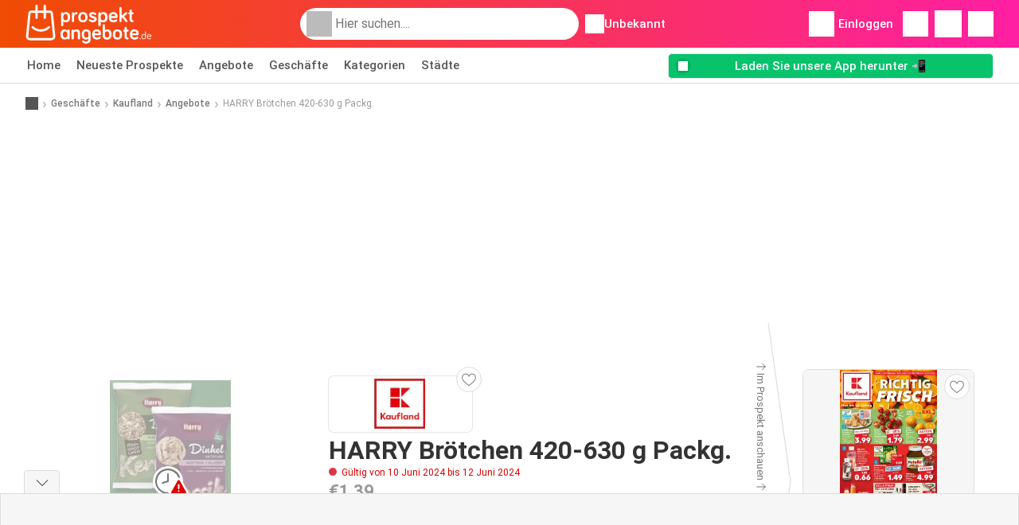

--- FILE ---
content_type: text/html; charset=UTF-8
request_url: https://www.prospektangebote.de/geschaefte/kaufland/angebote/harry-brotchen-420-630-g-packg-angebot-40502492/
body_size: 42603
content:
<!DOCTYPE html><html lang="de-DE" class="cssgrid"><head><meta http-equiv="Content-Type" content="text/html; charset=utf-8"><meta name="viewport" content="width=device-width, initial-scale=1, minimum-scale=1, maximum-scale=1"><meta name="robots" content="index, follow, max-image-preview:large, max-snippet:-1, max-video-preview:-1"><title>HARRY Brötchen 420-630 g Packg. Angebot bei Kaufland</title><meta name="description" content="Aktuelles HARRY Brötchen 420-630 g Packg. Angebot von Kaufland. Entdecken Sie jetzt alle HARRY Brötchen 420-630 g Packg. Angebote und sichern Sie sich die besten Preise dieser Woche beim Einkaufen online oder im Geschäft."><meta property="og:url" content="https://www.prospektangebote.de/geschaefte/kaufland/angebote/harry-brotchen-420-630-g-packg-angebot-40502492/"><meta property="og:title" content="HARRY Brötchen 420-630 g Packg. Angebot bei Kaufland"><meta property="og:type" content="website"><meta property="og:description" content="Aktuelles HARRY Brötchen 420-630 g Packg. Angebot von Kaufland. Entdecken Sie jetzt alle HARRY Brötchen 420-630 g Packg. Angebote und sichern Sie sich die besten Preise dieser Woche beim Einkaufen online oder im Geschäft."><meta property="og:image" content="https://img.offers-cdn.net/assets/uploads/offers/de/40502492/harry-brotchen-420-630-g-packg-normal.jpeg"><meta property="og:image:width" content="510"><meta property="og:image:height" content="856"><meta property="fb:app_id" content="268894643536952"><meta property="og:site_name" content="Prospektangebote.de"><meta property="og:locale" content="de_DE"><link rel="preconnect" href="https://img.offers-cdn.net" crossorigin> <script type="speculationrules">
    {
    "prefetch": [{
    "where": {
    "or": [
        { "href_matches": "/geschaefte/*/prospekte-angebote" },        { "href_matches": "/anzeigen/angebote/*-*" },        { "href_matches": "/geschaefte/*/angebote/*-angebot-*/" }        ]
    },
    "eagerness": "moderate"
    }]
    }
</script> <link rel="preconnect" href="https://fonts.gstatic.com"><link rel="preload" as="font" href="https://fonts.gstatic.com/s/roboto/v32/KFOmCnqEu92Fr1Mu4mxKKTU1Kg.woff2" type="font/woff2" crossorigin="anonymous"><link rel="preload" as="font" href="https://fonts.gstatic.com/s/roboto/v32/KFOlCnqEu92Fr1MmEU9fBBc4AMP6lQ.woff2" type="font/woff2" crossorigin="anonymous"><link rel="preload" as="font" href="https://fonts.gstatic.com/s/roboto/v32/KFOlCnqEu92Fr1MmWUlfBBc4AMP6lQ.woff2" type="font/woff2" crossorigin="anonymous"> <style>
    /* latin-ext */
    @font-face {
        font-family: 'Roboto';
        font-style: italic;
        font-weight: 100;
        font-display: swap;
        src: url(https://fonts.gstatic.com/s/roboto/v32/KFOiCnqEu92Fr1Mu51QrEz4dL-vwnYh2eg.woff2) format('woff2');
        unicode-range: U+0100-02BA, U+02BD-02C5, U+02C7-02CC, U+02CE-02D7, U+02DD-02FF, U+0304, U+0308, U+0329, U+1D00-1DBF, U+1E00-1E9F, U+1EF2-1EFF, U+2020, U+20A0-20AB, U+20AD-20C0, U+2113, U+2C60-2C7F, U+A720-A7FF;
    }

    /* latin */
    @font-face {
        font-family: 'Roboto';
        font-style: italic;
        font-weight: 100;
        font-display: swap;
        src: url(https://fonts.gstatic.com/s/roboto/v32/KFOiCnqEu92Fr1Mu51QrEzAdL-vwnYg.woff2) format('woff2');
        unicode-range: U+0000-00FF, U+0131, U+0152-0153, U+02BB-02BC, U+02C6, U+02DA, U+02DC, U+0304, U+0308, U+0329, U+2000-206F, U+20AC, U+2122, U+2191, U+2193, U+2212, U+2215, U+FEFF, U+FFFD;
    }

    /* latin-ext */
    @font-face {
        font-family: 'Roboto';
        font-style: italic;
        font-weight: 300;
        font-display: swap;
        src: url(https://fonts.gstatic.com/s/roboto/v32/KFOjCnqEu92Fr1Mu51TjASc0CsTYl4BOQ3o.woff2) format('woff2');
        unicode-range: U+0100-02BA, U+02BD-02C5, U+02C7-02CC, U+02CE-02D7, U+02DD-02FF, U+0304, U+0308, U+0329, U+1D00-1DBF, U+1E00-1E9F, U+1EF2-1EFF, U+2020, U+20A0-20AB, U+20AD-20C0, U+2113, U+2C60-2C7F, U+A720-A7FF;
    }

    /* latin */
    @font-face {
        font-family: 'Roboto';
        font-style: italic;
        font-weight: 300;
        font-display: swap;
        src: url(https://fonts.gstatic.com/s/roboto/v32/KFOjCnqEu92Fr1Mu51TjASc6CsTYl4BO.woff2) format('woff2');
        unicode-range: U+0000-00FF, U+0131, U+0152-0153, U+02BB-02BC, U+02C6, U+02DA, U+02DC, U+0304, U+0308, U+0329, U+2000-206F, U+20AC, U+2122, U+2191, U+2193, U+2212, U+2215, U+FEFF, U+FFFD;
    }

    /* latin-ext */
    @font-face {
        font-family: 'Roboto';
        font-style: italic;
        font-weight: 400;
        font-display: swap;
        src: url(https://fonts.gstatic.com/s/roboto/v32/KFOkCnqEu92Fr1Mu51xGIzIXKMnyrYk.woff2) format('woff2');
        unicode-range: U+0100-02BA, U+02BD-02C5, U+02C7-02CC, U+02CE-02D7, U+02DD-02FF, U+0304, U+0308, U+0329, U+1D00-1DBF, U+1E00-1E9F, U+1EF2-1EFF, U+2020, U+20A0-20AB, U+20AD-20C0, U+2113, U+2C60-2C7F, U+A720-A7FF;
    }

    /* latin */
    @font-face {
        font-family: 'Roboto';
        font-style: italic;
        font-weight: 400;
        font-display: swap;
        src: url(https://fonts.gstatic.com/s/roboto/v32/KFOkCnqEu92Fr1Mu51xIIzIXKMny.woff2) format('woff2');
        unicode-range: U+0000-00FF, U+0131, U+0152-0153, U+02BB-02BC, U+02C6, U+02DA, U+02DC, U+0304, U+0308, U+0329, U+2000-206F, U+20AC, U+2122, U+2191, U+2193, U+2212, U+2215, U+FEFF, U+FFFD;
    }

    /* latin-ext */
    @font-face {
        font-family: 'Roboto';
        font-style: italic;
        font-weight: 500;
        font-display: swap;
        src: url(https://fonts.gstatic.com/s/roboto/v32/KFOjCnqEu92Fr1Mu51S7ACc0CsTYl4BOQ3o.woff2) format('woff2');
        unicode-range: U+0100-02BA, U+02BD-02C5, U+02C7-02CC, U+02CE-02D7, U+02DD-02FF, U+0304, U+0308, U+0329, U+1D00-1DBF, U+1E00-1E9F, U+1EF2-1EFF, U+2020, U+20A0-20AB, U+20AD-20C0, U+2113, U+2C60-2C7F, U+A720-A7FF;
    }

    /* latin */
    @font-face {
        font-family: 'Roboto';
        font-style: italic;
        font-weight: 500;
        font-display: swap;
        src: url(https://fonts.gstatic.com/s/roboto/v32/KFOjCnqEu92Fr1Mu51S7ACc6CsTYl4BO.woff2) format('woff2');
        unicode-range: U+0000-00FF, U+0131, U+0152-0153, U+02BB-02BC, U+02C6, U+02DA, U+02DC, U+0304, U+0308, U+0329, U+2000-206F, U+20AC, U+2122, U+2191, U+2193, U+2212, U+2215, U+FEFF, U+FFFD;
    }

    /* latin-ext */
    @font-face {
        font-family: 'Roboto';
        font-style: italic;
        font-weight: 700;
        font-display: swap;
        src: url(https://fonts.gstatic.com/s/roboto/v32/KFOjCnqEu92Fr1Mu51TzBic0CsTYl4BOQ3o.woff2) format('woff2');
        unicode-range: U+0100-02BA, U+02BD-02C5, U+02C7-02CC, U+02CE-02D7, U+02DD-02FF, U+0304, U+0308, U+0329, U+1D00-1DBF, U+1E00-1E9F, U+1EF2-1EFF, U+2020, U+20A0-20AB, U+20AD-20C0, U+2113, U+2C60-2C7F, U+A720-A7FF;
    }

    /* latin */
    @font-face {
        font-family: 'Roboto';
        font-style: italic;
        font-weight: 700;
        font-display: swap;
        src: url(https://fonts.gstatic.com/s/roboto/v32/KFOjCnqEu92Fr1Mu51TzBic6CsTYl4BO.woff2) format('woff2');
        unicode-range: U+0000-00FF, U+0131, U+0152-0153, U+02BB-02BC, U+02C6, U+02DA, U+02DC, U+0304, U+0308, U+0329, U+2000-206F, U+20AC, U+2122, U+2191, U+2193, U+2212, U+2215, U+FEFF, U+FFFD;
    }

    /* latin-ext */
    @font-face {
        font-family: 'Roboto';
        font-style: italic;
        font-weight: 900;
        font-display: swap;
        src: url(https://fonts.gstatic.com/s/roboto/v32/KFOjCnqEu92Fr1Mu51TLBCc0CsTYl4BOQ3o.woff2) format('woff2');
        unicode-range: U+0100-02BA, U+02BD-02C5, U+02C7-02CC, U+02CE-02D7, U+02DD-02FF, U+0304, U+0308, U+0329, U+1D00-1DBF, U+1E00-1E9F, U+1EF2-1EFF, U+2020, U+20A0-20AB, U+20AD-20C0, U+2113, U+2C60-2C7F, U+A720-A7FF;
    }

    /* latin */
    @font-face {
        font-family: 'Roboto';
        font-style: italic;
        font-weight: 900;
        font-display: swap;
        src: url(https://fonts.gstatic.com/s/roboto/v32/KFOjCnqEu92Fr1Mu51TLBCc6CsTYl4BO.woff2) format('woff2');
        unicode-range: U+0000-00FF, U+0131, U+0152-0153, U+02BB-02BC, U+02C6, U+02DA, U+02DC, U+0304, U+0308, U+0329, U+2000-206F, U+20AC, U+2122, U+2191, U+2193, U+2212, U+2215, U+FEFF, U+FFFD;
    }

    /* latin-ext */
    @font-face {
        font-family: 'Roboto';
        font-style: normal;
        font-weight: 100;
        font-display: swap;
        src: url(https://fonts.gstatic.com/s/roboto/v32/KFOkCnqEu92Fr1MmgVxGIzIXKMnyrYk.woff2) format('woff2');
        unicode-range: U+0100-02BA, U+02BD-02C5, U+02C7-02CC, U+02CE-02D7, U+02DD-02FF, U+0304, U+0308, U+0329, U+1D00-1DBF, U+1E00-1E9F, U+1EF2-1EFF, U+2020, U+20A0-20AB, U+20AD-20C0, U+2113, U+2C60-2C7F, U+A720-A7FF;
    }

    /* latin */
    @font-face {
        font-family: 'Roboto';
        font-style: normal;
        font-weight: 100;
        font-display: swap;
        src: url(https://fonts.gstatic.com/s/roboto/v32/KFOkCnqEu92Fr1MmgVxIIzIXKMny.woff2) format('woff2');
        unicode-range: U+0000-00FF, U+0131, U+0152-0153, U+02BB-02BC, U+02C6, U+02DA, U+02DC, U+0304, U+0308, U+0329, U+2000-206F, U+20AC, U+2122, U+2191, U+2193, U+2212, U+2215, U+FEFF, U+FFFD;
    }

    /* latin-ext */
    @font-face {
        font-family: 'Roboto';
        font-style: normal;
        font-weight: 300;
        font-display: swap;
        src: url(https://fonts.gstatic.com/s/roboto/v32/KFOlCnqEu92Fr1MmSU5fChc4AMP6lbBP.woff2) format('woff2');
        unicode-range: U+0100-02BA, U+02BD-02C5, U+02C7-02CC, U+02CE-02D7, U+02DD-02FF, U+0304, U+0308, U+0329, U+1D00-1DBF, U+1E00-1E9F, U+1EF2-1EFF, U+2020, U+20A0-20AB, U+20AD-20C0, U+2113, U+2C60-2C7F, U+A720-A7FF;
    }

    /* latin */
    @font-face {
        font-family: 'Roboto';
        font-style: normal;
        font-weight: 300;
        font-display: swap;
        src: url(https://fonts.gstatic.com/s/roboto/v32/KFOlCnqEu92Fr1MmSU5fBBc4AMP6lQ.woff2) format('woff2');
        unicode-range: U+0000-00FF, U+0131, U+0152-0153, U+02BB-02BC, U+02C6, U+02DA, U+02DC, U+0304, U+0308, U+0329, U+2000-206F, U+20AC, U+2122, U+2191, U+2193, U+2212, U+2215, U+FEFF, U+FFFD;
    }

    /* latin-ext */
    @font-face {
        font-family: 'Roboto';
        font-style: normal;
        font-weight: 400;
        font-display: swap;
        src: url(https://fonts.gstatic.com/s/roboto/v32/KFOmCnqEu92Fr1Mu7GxKKTU1Kvnz.woff2) format('woff2');
        unicode-range: U+0100-02BA, U+02BD-02C5, U+02C7-02CC, U+02CE-02D7, U+02DD-02FF, U+0304, U+0308, U+0329, U+1D00-1DBF, U+1E00-1E9F, U+1EF2-1EFF, U+2020, U+20A0-20AB, U+20AD-20C0, U+2113, U+2C60-2C7F, U+A720-A7FF;
    }

    /* latin */
    @font-face {
        font-family: 'Roboto';
        font-style: normal;
        font-weight: 400;
        font-display: swap;
        src: url(https://fonts.gstatic.com/s/roboto/v32/KFOmCnqEu92Fr1Mu4mxKKTU1Kg.woff2) format('woff2');
        unicode-range: U+0000-00FF, U+0131, U+0152-0153, U+02BB-02BC, U+02C6, U+02DA, U+02DC, U+0304, U+0308, U+0329, U+2000-206F, U+20AC, U+2122, U+2191, U+2193, U+2212, U+2215, U+FEFF, U+FFFD;
    }

    /* latin-ext */
    @font-face {
        font-family: 'Roboto';
        font-style: normal;
        font-weight: 500;
        font-display: swap;
        src: url(https://fonts.gstatic.com/s/roboto/v32/KFOlCnqEu92Fr1MmEU9fChc4AMP6lbBP.woff2) format('woff2');
        unicode-range: U+0100-02BA, U+02BD-02C5, U+02C7-02CC, U+02CE-02D7, U+02DD-02FF, U+0304, U+0308, U+0329, U+1D00-1DBF, U+1E00-1E9F, U+1EF2-1EFF, U+2020, U+20A0-20AB, U+20AD-20C0, U+2113, U+2C60-2C7F, U+A720-A7FF;
    }

    /* latin */
    @font-face {
        font-family: 'Roboto';
        font-style: normal;
        font-weight: 500;
        font-display: swap;
        src: url(https://fonts.gstatic.com/s/roboto/v32/KFOlCnqEu92Fr1MmEU9fBBc4AMP6lQ.woff2) format('woff2');
        unicode-range: U+0000-00FF, U+0131, U+0152-0153, U+02BB-02BC, U+02C6, U+02DA, U+02DC, U+0304, U+0308, U+0329, U+2000-206F, U+20AC, U+2122, U+2191, U+2193, U+2212, U+2215, U+FEFF, U+FFFD;
    }

    /* latin-ext */
    @font-face {
        font-family: 'Roboto';
        font-style: normal;
        font-weight: 700;
        font-display: swap;
        src: url(https://fonts.gstatic.com/s/roboto/v32/KFOlCnqEu92Fr1MmWUlfChc4AMP6lbBP.woff2) format('woff2');
        unicode-range: U+0100-02BA, U+02BD-02C5, U+02C7-02CC, U+02CE-02D7, U+02DD-02FF, U+0304, U+0308, U+0329, U+1D00-1DBF, U+1E00-1E9F, U+1EF2-1EFF, U+2020, U+20A0-20AB, U+20AD-20C0, U+2113, U+2C60-2C7F, U+A720-A7FF;
    }

    /* latin */
    @font-face {
        font-family: 'Roboto';
        font-style: normal;
        font-weight: 700;
        font-display: swap;
        src: url(https://fonts.gstatic.com/s/roboto/v32/KFOlCnqEu92Fr1MmWUlfBBc4AMP6lQ.woff2) format('woff2');
        unicode-range: U+0000-00FF, U+0131, U+0152-0153, U+02BB-02BC, U+02C6, U+02DA, U+02DC, U+0304, U+0308, U+0329, U+2000-206F, U+20AC, U+2122, U+2191, U+2193, U+2212, U+2215, U+FEFF, U+FFFD;
    }

    /* latin-ext */
    @font-face {
        font-family: 'Roboto';
        font-style: normal;
        font-weight: 900;
        font-display: swap;
        src: url(https://fonts.gstatic.com/s/roboto/v32/KFOlCnqEu92Fr1MmYUtfChc4AMP6lbBP.woff2) format('woff2');
        unicode-range: U+0100-02BA, U+02BD-02C5, U+02C7-02CC, U+02CE-02D7, U+02DD-02FF, U+0304, U+0308, U+0329, U+1D00-1DBF, U+1E00-1E9F, U+1EF2-1EFF, U+2020, U+20A0-20AB, U+20AD-20C0, U+2113, U+2C60-2C7F, U+A720-A7FF;
    }

    /* latin */
    @font-face {
        font-family: 'Roboto';
        font-style: normal;
        font-weight: 900;
        font-display: swap;
        src: url(https://fonts.gstatic.com/s/roboto/v32/KFOlCnqEu92Fr1MmYUtfBBc4AMP6lQ.woff2) format('woff2');
        unicode-range: U+0000-00FF, U+0131, U+0152-0153, U+02BB-02BC, U+02C6, U+02DA, U+02DC, U+0304, U+0308, U+0329, U+2000-206F, U+20AC, U+2122, U+2191, U+2193, U+2212, U+2215, U+FEFF, U+FFFD;
    }</style> <link rel="preload" as="image" href="https://img.offers-cdn.net/assets/uploads/offers/de/40502492/harry-brotchen-420-630-g-packg-thumbWebP.webp" fetchpriority="high"/> <script src="https://securepubads.g.doubleclick.net/tag/js/gpt.js" async></script> <script>
        window.xhrDomain = 'https://www.prospektangebote.de';
    </script> <link rel="shortcut icon" type="image/x-icon" href="https://img.offers-cdn.net/assets/images/logos/de/favicon.ico"/><link rel="canonical" href="https://www.prospektangebote.de/geschaefte/kaufland/angebote/harry-brotchen-420-630-g-packg-angebot-40502492/"/><link rel="preload" href="https://img.offers-cdn.net/build/folderz2025-prod/20260116101052-466937/assets/frontend/build/pages/offer-deferred-critical.5cf3f2de.css" as="style" onload="this.onload=null;this.rel='stylesheet'"><noscript><link rel="stylesheet" href="https://img.offers-cdn.net/build/folderz2025-prod/20260116101052-466937/assets/frontend/build/pages/offer-deferred-critical.5cf3f2de.css"></noscript> <style>
        html{font-family:sans-serif;line-height:1.15;-webkit-text-size-adjust:100%;-webkit-tap-highlight-color:rgba(0,0,0,0)}article,aside,footer,header,main,nav,section{display:block}body{text-align:left}hr{box-sizing:initial;height:0;overflow:visible}b,strong{font-weight:bolder}small{font-size:80%}a{background-color:#0000}a:not([href]):not([class]),a:not([href]):not([class]):hover{color:inherit;text-decoration:none}code{font-family:SFMono-Regular,Menlo,Monaco,Consolas,Liberation Mono,Courier New,monospace;font-size:1em}img{border-style:none}img,svg{vertical-align:middle}svg{overflow:hidden}caption{caption-side:bottom;padding-bottom:.75rem;padding-top:.75rem}label{margin-bottom:.5rem}button:focus:not(:focus-visible){outline:0}button,input{overflow:visible}[type=button]::-moz-focus-inner,[type=reset]::-moz-focus-inner,[type=submit]::-moz-focus-inner,button::-moz-focus-inner{border-style:none;padding:0}input[type=checkbox],input[type=radio]{box-sizing:border-box;padding:0}textarea{overflow:auto}legend{color:inherit;display:block;font-size:1.5rem;max-width:100%;white-space:normal}[type=number]::-webkit-inner-spin-button,[type=number]::-webkit-outer-spin-button{height:auto}[type=search]{-webkit-appearance:none}[type=search]::-webkit-search-decoration{-webkit-appearance:none}template{display:none}.align-bottom{vertical-align:bottom!important}.bg-primary{background-color:#ff661f!important}a.bg-primary:focus,a.bg-primary:hover,button.bg-primary:focus,button.bg-primary:hover{background-color:#eb4a00!important}.bg-secondary{background-color:#2cb5e6!important}a.bg-secondary:focus,a.bg-secondary:hover,button.bg-secondary:focus,button.bg-secondary:hover{background-color:#1899c7!important}.bg-success{background-color:#08c36c!important}a.bg-success:focus,a.bg-success:hover,button.bg-success:focus,button.bg-success:hover{background-color:#069251!important}.bg-info{background-color:#62c8ec!important}a.bg-info:focus,a.bg-info:hover,button.bg-info:focus,button.bg-info:hover{background-color:#35b8e6!important}.bg-warning{background-color:#fc3!important}a.bg-warning:focus,a.bg-warning:hover,button.bg-warning:focus,button.bg-warning:hover{background-color:#ffbf00!important}.bg-danger{background-color:#d00!important}a.bg-danger:focus,a.bg-danger:hover,button.bg-danger:focus,button.bg-danger:hover{background-color:#a00!important}.bg-light{background-color:#f6f6f6!important}a.bg-light:focus,a.bg-light:hover,button.bg-light:focus,button.bg-light:hover{background-color:#ddd!important}.bg-dark{background-color:#555!important}a.bg-dark:focus,a.bg-dark:hover,button.bg-dark:focus,button.bg-dark:hover{background-color:#3c3c3c!important}.bg-primary-dark{background-color:#f04c03!important}a.bg-primary-dark:focus,a.bg-primary-dark:hover,button.bg-primary-dark:focus,button.bg-primary-dark:hover{background-color:#be3c02!important}.bg-secondary-light{background-color:#62c8ec!important}a.bg-secondary-light:focus,a.bg-secondary-light:hover,button.bg-secondary-light:focus,button.bg-secondary-light:hover{background-color:#35b8e6!important}.bg-secondary-lighter{background-color:#96daf3!important}a.bg-secondary-lighter:focus,a.bg-secondary-lighter:hover,button.bg-secondary-lighter:focus,button.bg-secondary-lighter:hover{background-color:#68caee!important}.bg-secondary-lightest{background-color:#d4f0fa!important}a.bg-secondary-lightest:focus,a.bg-secondary-lightest:hover,button.bg-secondary-lightest:focus,button.bg-secondary-lightest:hover{background-color:#a6e0f5!important}.bg-darker{background-color:#333!important}a.bg-darker:focus,a.bg-darker:hover,button.bg-darker:focus,button.bg-darker:hover{background-color:#1a1a1a!important}.bg-white{background-color:#fff!important}.bg-transparent{background-color:#0000!important}.border{border:1px solid #bbb!important}.border-bottom{border-bottom:1px solid #bbb!important}.border-0{border:0!important}.border-top-0{border-top:0!important}.border-bottom-0{border-bottom:0!important}.border-secondary{border-color:#2cb5e6!important}.border-light{border-color:#f6f6f6!important}.rounded{border-radius:.25rem!important}.rounded-bottom{border-bottom-left-radius:.25rem!important;border-bottom-right-radius:.25rem!important}.rounded-circle{border-radius:50%!important}.rounded-pill{border-radius:50rem!important}.rounded-0{border-radius:0!important}.clearfix:after{clear:both;content:"";display:block}.d-none{display:none!important}.d-inline-block{display:inline-block!important}.d-block{display:block!important}.d-flex{display:flex!important}.d-inline-flex{display:inline-flex!important}@media(min-width:520px){.d-sm-block{display:block!important}}@media(min-width:767px){.d-md-none{display:none!important}.d-md-inline{display:inline!important}.d-md-block{display:block!important}.d-md-flex{display:flex!important}}@media(min-width:1004px){.d-lg-none{display:none!important}.d-lg-block{display:block!important}.d-lg-flex{display:flex!important}.d-lg-inline-flex{display:inline-flex!important}}@media(min-width:1239px){.d-xl-block{display:block!important}.d-xl-flex{display:flex!important}}.flex-row{flex-direction:row!important}.flex-column{flex-direction:column!important}.flex-row-reverse{flex-direction:row-reverse!important}.flex-column-reverse{flex-direction:column-reverse!important}.flex-wrap{flex-wrap:wrap!important}.flex-grow-1{flex-grow:1!important}.flex-shrink-0{flex-shrink:0!important}.flex-shrink-1{flex-shrink:1!important}.justify-content-start{justify-content:flex-start!important}.justify-content-end{justify-content:flex-end!important}.justify-content-center{justify-content:center!important}.justify-content-between{justify-content:space-between!important}.justify-content-around{justify-content:space-around!important}.align-items-start{align-items:flex-start!important}.align-items-center{align-items:center!important}.align-items-baseline{align-items:baseline!important}.align-items-stretch{align-items:stretch!important}.align-self-end{align-self:flex-end!important}.align-self-center{align-self:center!important}@media(min-width:767px){.flex-md-row{flex-direction:row!important}}@media(min-width:1004px){.flex-lg-row{flex-direction:row!important}}.float-left{float:left!important}.float-right{float:right!important}.overflow-hidden{overflow:hidden!important}.position-relative{position:relative!important}.position-absolute{position:absolute!important}.position-fixed{position:fixed!important}.sr-only{height:1px;margin:-1px;overflow:hidden;padding:0;position:absolute;width:1px;clip:rect(0,0,0,0);border:0;white-space:nowrap}.shadow-sm{box-shadow:0 .125rem .25rem rgba(0,0,0,.075)!important}.shadow-lg{box-shadow:0 1rem 3rem rgba(0,0,0,.175)!important}.w-25{width:25%!important}.w-50{width:50%!important}.w-75{width:75%!important}.w-100{width:100%!important}.w-auto{width:auto!important}.h-100{height:100%!important}.h-auto{height:auto!important}.mw-100{max-width:100%!important}.mh-100{max-height:100%!important}.m-0{margin:0!important}.mt-0,.my-0{margin-top:0!important}.mr-0{margin-right:0!important}.mb-0,.my-0{margin-bottom:0!important}.ml-0{margin-left:0!important}.m-1{margin:.25rem!important}.mt-1,.my-1{margin-top:.25rem!important}.mr-1{margin-right:.25rem!important}.mb-1,.my-1{margin-bottom:.25rem!important}.ml-1{margin-left:.25rem!important}.mt-2,.my-2{margin-top:.5rem!important}.mr-2,.mx-2{margin-right:.5rem!important}.mb-2,.my-2{margin-bottom:.5rem!important}.ml-2,.mx-2{margin-left:.5rem!important}.m-3{margin:1rem!important}.mt-3,.my-3{margin-top:1rem!important}.mr-3{margin-right:1rem!important}.mb-3,.my-3{margin-bottom:1rem!important}.ml-3{margin-left:1rem!important}.mt-4{margin-top:1.5rem!important}.mr-4{margin-right:1.5rem!important}.my-5{margin-top:2rem!important}.mx-5{margin-right:2rem!important}.mb-5,.my-5{margin-bottom:2rem!important}.ml-5,.mx-5{margin-left:2rem!important}.p-0{padding:0!important}.px-0{padding-right:0!important}.pb-0{padding-bottom:0!important}.pl-0,.px-0{padding-left:0!important}.p-1{padding:.25rem!important}.pt-1,.py-1{padding-top:.25rem!important}.pr-1,.px-1{padding-right:.25rem!important}.pb-1,.py-1{padding-bottom:.25rem!important}.pl-1,.px-1{padding-left:.25rem!important}.p-2{padding:.5rem!important}.py-2{padding-top:.5rem!important}.pr-2,.px-2{padding-right:.5rem!important}.pb-2,.py-2{padding-bottom:.5rem!important}.pl-2,.px-2{padding-left:.5rem!important}.p-3{padding:1rem!important}.pt-3,.py-3{padding-top:1rem!important}.pr-3,.px-3{padding-right:1rem!important}.pb-3,.py-3{padding-bottom:1rem!important}.pl-3,.px-3{padding-left:1rem!important}.p-4{padding:1.5rem!important}.pt-4{padding-top:1.5rem!important}.px-4{padding-left:1.5rem!important;padding-right:1.5rem!important}.py-5{padding-top:2rem!important}.pr-5{padding-right:2rem!important}.pb-5,.py-5{padding-bottom:2rem!important}.mt-n2,.my-n2{margin-top:-.5rem!important}.mx-n2{margin-right:-.5rem!important}.my-n2{margin-bottom:-.5rem!important}.mx-n2{margin-left:-.5rem!important}.mt-n3{margin-top:-1rem!important}.mx-n3{margin-right:-1rem!important}.mb-n3{margin-bottom:-1rem!important}.mx-n3{margin-left:-1rem!important}.mt-auto,.my-auto{margin-top:auto!important}.mr-auto,.mx-auto{margin-right:auto!important}.mb-auto,.my-auto{margin-bottom:auto!important}.ml-auto,.mx-auto{margin-left:auto!important}@media(min-width:767px){.mx-md-0{margin-left:0!important;margin-right:0!important}.mb-md-1{margin-bottom:.25rem!important}.ml-md-2{margin-left:.5rem!important}.mb-md-3{margin-bottom:1rem!important}.my-md-5{margin-bottom:2rem!important;margin-top:2rem!important}.px-md-0{padding-left:0!important;padding-right:0!important}.px-md-3{padding-left:1rem!important;padding-right:1rem!important}.pr-md-4{padding-right:1.5rem!important}.py-md-5{padding-bottom:2rem!important;padding-top:2rem!important}}@media(min-width:1004px){.mr-lg-3{margin-right:1rem!important}.ml-lg-3{margin-left:1rem!important}}@media(min-width:1239px){.px-xl-3{padding-left:1rem!important;padding-right:1rem!important}}.text-nowrap{white-space:nowrap!important}.text-truncate{overflow:hidden;text-overflow:ellipsis;white-space:nowrap}.text-left{text-align:left!important}.text-center{text-align:center!important}.text-lowercase{text-transform:lowercase!important}.text-uppercase{text-transform:uppercase!important}.font-weight-normal{font-weight:400!important}.font-weight-bold{font-weight:700!important}.text-white{color:#fff!important}.text-primary{color:#ff661f!important}a.text-primary:focus,a.text-primary:hover{color:#d24200!important}.text-secondary{color:#2cb5e6!important}a.text-secondary:focus,a.text-secondary:hover{color:#1588b1!important}.text-danger{color:#d00!important}a.text-danger:focus,a.text-danger:hover{color:#910000!important}.text-dark{color:#555!important}a.text-dark:focus,a.text-dark:hover{color:#2f2f2f!important}.text-muted{color:#999!important}.text-decoration-none{text-decoration:none!important}.text-break{word-break:break-word!important;word-wrap:break-word!important}.text-reset{color:inherit!important}.visible{visibility:visible!important}@keyframes progress-bar-stripes{0%{background-position:1rem 0}to{background-position:0 0}}.progress{background-color:#eaeaea;border-radius:.25rem;font-size:.703125rem;height:1rem;line-height:0}.progress,.progress-bar{display:flex;overflow:hidden}.progress-bar{background-color:#ff661f;color:#fff;flex-direction:column;justify-content:center;text-align:center;transition:width .6s ease;white-space:nowrap}@media(prefers-reduced-motion:reduce){.progress-bar{transition:none}}*,:after,:before{box-sizing:border-box}@media(prefers-reduced-motion:no-preference){:root{scroll-behavior:smooth}}body{background-color:#fff;color:#333;font-family:Roboto,Helvetica Neue,Arial,Noto Sans,-apple-system,BlinkMacSystemFont,Segoe UI,sans-serif,Apple Color Emoji,Segoe UI Emoji,Segoe UI Symbol,Noto Color Emoji;font-size:.9375rem;font-weight:400;line-height:1.5;margin:0;-webkit-text-size-adjust:100%;-webkit-tap-highlight-color:rgba(0,0,0,0)}hr{background-color:currentColor;border:0;color:#ddd;margin:20px 0;opacity:1}hr:not([size]){height:1px}h1,h2,h3,h4,h5,h6{color:inherit;font-family:inherit;font-weight:500;line-height:1.2;margin-bottom:.5rem;margin-top:0}h1{font-size:calc(1.325rem + .9vw)}@media(min-width:1200px){h1{font-size:2rem}}h2{font-size:calc(1.2875rem + .45vw)}@media(min-width:1200px){h2{font-size:1.625rem}}h3{font-size:calc(1.2625rem + .15vw)}@media(min-width:1200px){h3{font-size:1.375rem}}h4{font-size:1.125rem}h5{font-size:1rem}h6{font-size:.9375rem}p{margin-top:0}address,p{margin-bottom:1rem}address{font-style:normal;line-height:inherit}ul{margin-bottom:1rem;margin-top:0;padding-left:2rem}ul ul{margin-bottom:0}dd{margin-bottom:.5rem;margin-left:0}b,strong{font-weight:700}small{font-size:.875em}mark{background-color:#fcf8e3;padding:.2em}a{text-decoration:inherit}a,a:hover{color:inherit}a:hover{text-decoration:underline}a:not([href]):not([class]),a:not([href]):not([class]):hover{color:inherit;text-decoration:none}img,svg{vertical-align:middle}table{border-collapse:collapse;caption-side:bottom}caption{color:#999;padding-bottom:.5rem;padding-top:.5rem;text-align:left}th{text-align:inherit;text-align:-webkit-match-parent}tbody,td,th,thead,tr{border:0 solid;border-color:inherit}label{display:inline-block}button{border-radius:0}button:focus{outline:1px dotted;outline:5px auto -webkit-focus-ring-color}button,input,select,textarea{font-family:inherit;font-size:inherit;line-height:inherit;margin:0}button,select{text-transform:none}[role=button]{cursor:pointer}select{word-wrap:normal}[list]::-webkit-calendar-picker-indicator{display:none}[type=button],[type=reset],[type=submit],button{-webkit-appearance:button}[type=button]:not(:disabled),[type=reset]:not(:disabled),[type=submit]:not(:disabled),button:not(:disabled){cursor:pointer}::-moz-focus-inner{border-style:none;padding:0}textarea{resize:vertical}legend{float:left;font-size:calc(1.275rem + .3vw);line-height:inherit;margin-bottom:.5rem;padding:0;width:100%}@media(min-width:1200px){legend{font-size:1.5rem}}legend+*{clear:left}::-webkit-datetime-edit-day-field,::-webkit-datetime-edit-fields-wrapper,::-webkit-datetime-edit-hour-field,::-webkit-datetime-edit-minute,::-webkit-datetime-edit-month-field,::-webkit-datetime-edit-text,::-webkit-datetime-edit-year-field{padding:0}::-webkit-inner-spin-button{height:auto}[type=search]{-webkit-appearance:textfield;outline-offset:-2px}::-webkit-search-decoration{-webkit-appearance:none}::-webkit-color-swatch-wrapper{padding:0}::file-selector-button{font:inherit}::-webkit-file-upload-button{-webkit-appearance:button;font:inherit}output{display:inline-block}iframe{border:0}summary{cursor:pointer;display:list-item}progress{vertical-align:initial}[hidden]{display:none!important}body{overflow-y:scroll;padding:0;-webkit-font-smoothing:antialiased}@media(min-width:767px){body{margin-bottom:100px}}body,html{max-width:100vw!important}html{scrollbar-gutter:stable}.hidden,[v-cloak]{display:none!important}@media(max-width:767px){.desktop-only{display:none}}.h1,.h2,.h3,.h4,.h5,.h6,h1,h2,h3,h4,h5,h6{color:inherit;font-family:inherit;line-height:1.2;margin-bottom:.5rem}.h1,h1{font-size:1.625rem}.h1,.h2,h1,h2{font-weight:700}.h2,h2{font-size:1.4375rem}.h3,h3{font-size:1.375rem}.h3,.h4,h3,h4{font-weight:500}.h4,h4{font-size:1.125rem}.h5,h5{font-size:1rem}.h5,.h6,h5,h6{font-weight:500}.h6,h6{font-size:.9375rem}@media(min-width:1004px){.h1,h1{font-size:2rem}.h2,h2{font-size:1.625rem}.h3,h3{font-size:1.375rem}.h4,h4{font-size:1.125rem}.h5,h5{font-size:1rem}.h6,h6{font-size:.9375rem}}.small,small{font-size:.875em}.mark,mark{background-color:#fcf8e3;padding:.2em}.txt-xs{font-size:.688rem}@media(min-width:520px){.txt-xs{font-size:.75rem}}.txt-sm{font-size:.75rem}@media(min-width:520px){.txt-sm{font-size:.8125rem}}.txt-md{font-size:.8125rem}@media(min-width:520px){.txt-md{font-size:.9375rem}}.flyer__name,.txt-title{font-size:.875rem;font-weight:500}@media(min-width:520px){.flyer__name,.txt-title{font-size:1rem}}.txt-light{color:#777}.txt-lighter{color:#999}.txt-white{color:#fff}.txt-danger{color:#d00}.txt-primary{color:#ff661f}.txt-secondary{color:#2cb5e6}.txt-gray{color:#777}.txt-light-800{color:#555}.txt-line-through{text-decoration:line-through}.txt-link{text-decoration:underline}.txt-link:hover{text-decoration:none}.line-height-sm{line-height:1.25}.txt-weight-medium{font-weight:500}.text-align-center{text-align:center}.add_w2_h1{display:none}@media (-ms-high-contrast:none),screen and (-ms-high-contrast:active){.add_w2_h1{width:450px}}@media(min-width:767px){.add_w2_h1{border:none;box-shadow:none;display:block;grid-column-end:-3;grid-column-start:-1;grid-row-end:2;grid-row-start:1}.add_w2_h1.add_start{grid-column-end:3;grid-column-start:1;grid-row-end:2;grid-row-start:1}}.add_w2_h1_mobile{display:block;grid-column-end:-1;grid-column-start:1;margin-bottom:0;width:100%}@media(min-width:767px){.add_w2_h1_mobile{display:none;margin-bottom:0}}.add_wfull_h1{display:none}@media(min-width:767px){.add_wfull_h1{border:none;box-shadow:none;display:block;grid-column-end:-1;grid-column-start:1;grid-row-end:4;grid-row-start:3;width:100%}}.grid-rows__5{grid-row-end:7;grid-row-start:6}.add_wfull_h1_inline{border:none;box-shadow:none;grid-column-end:-1;grid-column-start:1;width:100%}.add_wfull_h1,.grid__row+.adsbygoogle{margin-bottom:.6666666667rem}@media(min-width:520px){.add_wfull_h1,.grid__row+.adsbygoogle{margin-bottom:1rem}}.adsbygoogle{height:100%;margin-left:auto;margin-right:auto;max-height:100%;max-width:100%;min-height:60px;min-width:250px;overflow:hidden;text-align:center;width:100%}.adBanner{background-color:#0000;height:1px;width:1px}.advertisment{align-items:center;color:#000;height:100%;justify-content:center;max-height:100%;max-width:100%}.advert,.advertisment{display:flex;margin:auto}.advert{text-align:center}@media(max-width:767px){.advert.desktop{display:none}}@media(min-width:767px){.advert.mobile{display:none}}.advert--debug{background:#eaeaea;min-height:300px;min-width:auto!important;position:relative}.advert--debug:after{color:#bcbcbc;content:"ADVERTISEMENT";font-size:2em;font-weight:700;left:50%;position:absolute;top:50%;transform:translateX(-50%) translateY(-50%)}.advert div{margin:auto;text-align:center}.advert.refresh{display:none}@media(min-width:767px){.ad_d_big{display:block;min-height:250px}.ad_d_small{display:block;min-height:280px;min-width:336px}}@media(max-width:767px){.ad_m_small{display:block;min-height:280px;min-width:336px}.ad_m_xsmall{display:block;min-height:50px;min-width:320px}}.ad_sticky{display:block;min-height:50px;min-width:320px}.sticky-advert{position:sticky;top:120px}.icn-16{height:16px;width:16px}.icn-16 circle[stroke]:not([stroke=""]),.icn-16 path[stroke]:not([stroke=""]),.icn-16 rect[stroke]:not([stroke=""]){stroke-width:2px!important}.icn-24{height:24px;width:24px}.icn-24 circle[stroke]:not([stroke=""]),.icn-24 path[stroke]:not([stroke=""]),.icn-24 rect[stroke]:not([stroke=""]){stroke-width:1.6px!important}.icn-32{height:32px;width:32px}.icn-32 circle[stroke]:not([stroke=""]),.icn-32 path[stroke]:not([stroke=""]),.icn-32 rect[stroke]:not([stroke=""]){stroke-width:1.4px!important}svg[class*=icn-] circle[fill=""],svg[class*=icn-] path[fill=""],svg[class*=icn-] rect[fill=""]{fill:#0000}svg[class*=icn-] circle[fill]:not([fill=""]),svg[class*=icn-] path[fill]:not([fill=""]),svg[class*=icn-] rect[fill]:not([fill=""]){fill:currentColor!important}svg[class*=icn-] circle[stroke=""],svg[class*=icn-] path[stroke=""],svg[class*=icn-] rect[stroke=""]{stroke:#0000}svg[class*=icn-] circle[stroke]:not([stroke=""]),svg[class*=icn-] path[stroke]:not([stroke=""]),svg[class*=icn-] rect[stroke]:not([stroke=""]){stroke:currentColor!important}.btn{align-items:center;background-color:#0000;border:1px solid #0000;border-radius:6px;display:inline-flex;flex-basis:auto;flex-grow:0;flex-shrink:0;font-weight:500;height:2rem;justify-content:center;max-width:100%;min-height:2rem;min-width:2rem;padding-left:.375rem;padding-right:.375rem;text-align:center;transition:color .15s ease-in-out,background-color .15s ease-in-out,border-color .15s ease-in-out,box-shadow .15s ease-in-out;-webkit-user-select:none;user-select:none;vertical-align:middle;white-space:nowrap}.btn,.btn:hover{color:#333;text-decoration:none}.btn.focus,.btn:focus{box-shadow:0 0 0 .25rem #ff661f40;outline:0}.btn.disabled,.btn:disabled{box-shadow:none;opacity:.5}.btn:not(:disabled):not(.disabled){cursor:pointer}.btn .btn-label{line-height:2rem;margin:0 .1875rem}a.btn.disabled{pointer-events:none}.btn-primary{background-color:#ff661f;border-color:#ff661f;color:#fff}.btn-primary.active,.btn-primary:hover{background-color:#eb4a00;border-color:#f84f00;box-shadow:0 0 0 .1875rem #ff661f40;color:#fff}.btn-primary.focus,.btn-primary:focus{background-color:#f84f00;border-color:#f84f00;box-shadow:0 0 0 .25rem #ff7d4180;color:#fff}.btn-primary.disabled,.btn-primary:disabled{background-color:#e96e35;border-color:#e96e35;color:#fff}.btn-primary.disabled.active,.btn-primary.disabled:hover,.btn-primary:disabled.active,.btn-primary:disabled:hover{box-shadow:none!important}.btn-secondary{background-color:#2cb5e6;border-color:#2cb5e6;color:#fff}.btn-secondary.active,.btn-secondary:hover{background-color:#1899c7;border-color:#19a2d3;box-shadow:0 0 0 .1875rem #2cb5e640;color:#fff}.btn-secondary.focus,.btn-secondary:focus{background-color:#19a2d3;border-color:#19a2d3;box-shadow:0 0 0 .25rem #4cc0ea80;color:#fff}.btn-secondary.disabled,.btn-secondary:disabled{background-color:#44aace;border-color:#44aace;color:#fff}.btn-secondary.disabled.active,.btn-secondary.disabled:hover,.btn-secondary:disabled.active,.btn-secondary:disabled:hover{box-shadow:none!important}.btn-light{background-color:#eaeaea;border-color:#eaeaea;color:#333}.btn-light.active,.btn-light:hover{background-color:#d1d1d1;border-color:#d7d7d7;box-shadow:0 0 0 .1875rem #eaeaea40;color:#333}.btn-light.focus,.btn-light:focus{background-color:#d7d7d7;border-color:#d7d7d7;box-shadow:0 0 0 .25rem #cfcfcf80;color:#333}.btn-light.disabled,.btn-light:disabled{background-color:#eaeaea;border-color:#eaeaea;color:#333}.btn-light.disabled.active,.btn-light.disabled:hover,.btn-light:disabled.active,.btn-light:disabled:hover{box-shadow:none!important}.btn-green{background-color:#08c36c;border-color:#08c36c;color:#fff}.btn-green.active,.btn-green:hover{background-color:#069251;border-color:#069e58;box-shadow:0 0 0 .1875rem #08c36c40;color:#fff}.btn-green.focus,.btn-green:focus{background-color:#069e58;border-color:#069e58;box-shadow:0 0 0 .25rem #2dcc8280;color:#fff}.btn-green.disabled,.btn-green:disabled{background-color:#1caf6b;border-color:#1caf6b;color:#fff}.btn-green.disabled.active,.btn-green.disabled:hover,.btn-green:disabled.active,.btn-green:disabled:hover{box-shadow:none!important}.btn-outline-primary{border-color:#ff661f;color:#ff661f}.btn-outline-primary.active,.btn-outline-primary:hover{background-color:#0000;border-color:#f84f00;box-shadow:0 0 0 .1875rem #ff661f40;color:#f84f00}.btn-outline-primary.focus,.btn-outline-primary:focus{box-shadow:0 0 0 .25rem #ff661f80}.btn-outline-primary.disabled,.btn-outline-primary:disabled{background-color:#0000;border-color:#e3703b;color:#e3703b}.btn-outline-primary.disabled.active,.btn-outline-primary.disabled:hover,.btn-outline-primary:disabled.active,.btn-outline-primary:disabled:hover{box-shadow:none!important}.btn-outline-secondary{border-color:#2cb5e6;color:#2cb5e6}.btn-outline-secondary.active,.btn-outline-secondary:hover{background-color:#0000;border-color:#19a2d3;box-shadow:0 0 0 .1875rem #2cb5e640;color:#19a2d3}.btn-outline-secondary.focus,.btn-outline-secondary:focus{box-shadow:0 0 0 .25rem #2cb5e680}.btn-outline-secondary.disabled,.btn-outline-secondary:disabled{background-color:#0000;border-color:#4aa7c9;color:#4aa7c9}.btn-outline-secondary.disabled.active,.btn-outline-secondary.disabled:hover,.btn-outline-secondary:disabled.active,.btn-outline-secondary:disabled:hover{box-shadow:none!important}.btn-outline-tertiary{border-color:#ddd;color:#ddd}.btn-outline-tertiary.active,.btn-outline-tertiary:hover{background-color:#0000;border-color:#cacaca;box-shadow:0 0 0 .1875rem #dddddd40;color:#cacaca}.btn-outline-tertiary.focus,.btn-outline-tertiary:focus{box-shadow:0 0 0 .25rem #dddddd80}.btn-outline-tertiary.disabled,.btn-outline-tertiary:disabled{background-color:#0000;border-color:#ddd;color:#ddd}.btn-outline-tertiary.disabled.active,.btn-outline-tertiary.disabled:hover,.btn-outline-tertiary:disabled.active,.btn-outline-tertiary:disabled:hover{box-shadow:none!important}.btn-lg{border-radius:8px;font-size:.9375rem;height:2.5rem;min-height:2.5rem;min-width:2.5rem;padding-left:.5rem;padding-right:.5rem}.btn-lg .btn-label{line-height:2.5rem;margin:0 .25rem}.btn-sm{border-radius:4px;font-size:.8125rem;height:1.5rem;min-height:1.5rem;min-width:1.5rem;padding-left:.25rem;padding-right:.25rem}.btn-sm .btn-label{line-height:1.5rem;margin:0 .125rem}.btn-icn-only{border-radius:50%!important;padding:0!important}.btn-icn-only .btn-label{display:none!important}.btn-icn-right{flex-direction:row-reverse}.btn-wide{min-width:280px}.btn-pill{border-radius:30px!important}.btn-block{display:flex;flex-grow:1;width:100%}.btn-block+.btn-block{margin-top:.5rem}.btn-black-friday--active{background:#333;color:#fff}.btn-black-friday--active:hover{color:#bbb}.page-promotion-btn{border-radius:.3rem;padding:0 5rem;position:relative;transition:all .3s;width:100%}.page-promotion-btn .btn-label{align-items:center;color:#fff;display:flex;justify-content:center;line-height:inherit}.page-promotion-btn .btn-label .icon{align-items:center;border-radius:50%;box-shadow:inset 0 0 0 1000px #0000001a;display:flex;height:20px;justify-content:center;left:.5em;margin-right:auto;position:absolute;width:20px}@media(max-width:767px){.page-promotion-btn{height:100%;padding:0 2.5rem;text-wrap:wrap}}@media(max-width:1239px){.page-promotion-btn{font-size:.75rem;padding:0 2rem}}.page-promotion-btn:hover{color:#fff;text-decoration:none}.click-out-button{background:#fff;border:2px solid #2cb5e6;height:32px;max-height:100%;max-width:100%;min-height:auto;min-width:auto;padding:6.5px 7px;width:32px}@media(min-width:767px){.click-out-button{height:24px;padding:6px;width:24px}}.click-out-button.active,.click-out-button:hover{box-shadow:0 0 0 5px #3db8ea80}.btn-outline-tertiary,.btn-outline-tertiary:active,.btn-outline-tertiary:hover{color:#777}.container{margin-left:auto;margin-right:auto;max-width:89.5rem;padding-left:1rem;padding-right:1rem;width:100%}@media(min-width:1004px){.container{max-width:91.5rem;padding-left:2rem;padding-right:2rem}}main{margin-top:3.125rem;padding-top:1rem}main.main--higher-mt{margin-top:5.875rem}@media(min-width:1004px){main{margin-top:6.5rem;padding-top:1.5rem}}.grid{margin-bottom:1rem}.grid__footer{flex-direction:column;margin-bottom:1rem}.grid__footer,.grid__header{align-items:center;display:flex}.grid__header{margin-bottom:.5rem}.grid__header h1,.grid__header h2,.grid__header h3,.grid__header h4,.grid__header h5{margin-bottom:0}.grid__sub-header{color:#999;font-size:.9375rem;font-weight:400;margin-bottom:.5rem;margin-top:-.5rem}@media(max-width:520px){.grid__row--h-1 .grid__row-item{display:block!important}}@media(max-width:1003.98px){.grid__row--h-1.w-ads>.grid__row-item:nth-of-type(n+2),.grid__row--h-1>.grid__row-item:nth-of-type(n+4){display:none}}@media(max-width:1238.98px){.grid__row--h-1.w-ads>.grid__row-item:nth-of-type(n+3),.grid__row--h-1>.grid__row-item:nth-of-type(n+5){display:none}}@media(max-width:1475.98px){.grid__row--h-1.w-ads>.grid__row-item:nth-of-type(n+4),.grid__row--h-1>.grid__row-item:nth-of-type(n+6){display:none}}.grid__row--h-1.w-ads>.grid__row-item:nth-of-type(n+5),.grid__row--h-1>.grid__row-item:nth-of-type(n+7){display:none}@media(max-width:520px){.grid__row--h-1--flyer-viewer-custom .grid__row-item{display:block!important}}@media(max-width:1003.98px){.grid__row--h-1--flyer-viewer-custom.w-ads>.grid__row-item:nth-of-type(n+1),.grid__row--h-1--flyer-viewer-custom>.grid__row-item:nth-of-type(n+3){display:none}}@media(max-width:1238.98px){.grid__row--h-1--flyer-viewer-custom.w-ads>.grid__row-item:nth-of-type(n+1),.grid__row--h-1--flyer-viewer-custom>.grid__row-item:nth-of-type(n+3){display:none}}@media(max-width:1475.98px){.grid__row--h-1--flyer-viewer-custom.w-ads>.grid__row-item:nth-of-type(n+2),.grid__row--h-1--flyer-viewer-custom>.grid__row-item:nth-of-type(n+4){display:none}}.grid__row--h-1--flyer-viewer-custom.w-ads>.grid__row-item:nth-of-type(n+4),.grid__row--h-1--flyer-viewer-custom>.grid__row-item:nth-of-type(n+6){display:none}@media(max-width:520px){.grid__row--h-2 .grid__row-item{display:block!important}}@media(max-width:1003.98px){.grid__row--h-2.w-ads>.grid__row-item:nth-of-type(n+5),.grid__row--h-2>.grid__row-item:nth-of-type(n+7){display:none}}@media(max-width:1238.98px){.grid__row--h-2.w-ads>.grid__row-item:nth-of-type(n+7),.grid__row--h-2>.grid__row-item:nth-of-type(n+9){display:none}}@media(max-width:1475.98px){.grid__row--h-2.w-ads>.grid__row-item:nth-of-type(n+9),.grid__row--h-2>.grid__row-item:nth-of-type(n+11){display:none}}.grid__row--h-2.w-ads>.grid__row-item:nth-of-type(n+11),.grid__row--h-2>.grid__row-item:nth-of-type(n+13){display:none}@media(min-width:1004px)and (max-width:520px){.grid__row--lg-h-1 .grid__row-item{display:block!important}}@media(min-width:1004px)and (max-width:1003.98px){.grid__row--lg-h-1.w-ads>.grid__row-item:nth-of-type(n+2),.grid__row--lg-h-1>.grid__row-item:nth-of-type(n+4){display:none}}@media(min-width:1004px)and (max-width:1238.98px){.grid__row--lg-h-1.w-ads>.grid__row-item:nth-of-type(n+3),.grid__row--lg-h-1>.grid__row-item:nth-of-type(n+5){display:none}}@media(min-width:1004px)and (max-width:1475.98px){.grid__row--lg-h-1.w-ads>.grid__row-item:nth-of-type(n+4),.grid__row--lg-h-1>.grid__row-item:nth-of-type(n+6){display:none}}@media(min-width:1004px){.grid__row--lg-h-1.w-ads>.grid__row-item:nth-of-type(n+5),.grid__row--lg-h-1>.grid__row-item:nth-of-type(n+7){display:none}}@media(min-width:767px)and (max-width:520px){.grid__row--md-h-2 .grid__row-item{display:block!important}}@media(min-width:767px)and (max-width:1003.98px){.grid__row--md-h-2.w-ads>.grid__row-item:nth-of-type(n+5),.grid__row--md-h-2>.grid__row-item:nth-of-type(n+7){display:none}}@media(min-width:767px)and (max-width:1238.98px){.grid__row--md-h-2.w-ads>.grid__row-item:nth-of-type(n+7),.grid__row--md-h-2>.grid__row-item:nth-of-type(n+9){display:none}}@media(min-width:767px)and (max-width:1475.98px){.grid__row--md-h-2.w-ads>.grid__row-item:nth-of-type(n+9),.grid__row--md-h-2>.grid__row-item:nth-of-type(n+11){display:none}}@media(min-width:767px){.grid__row--md-h-2.w-ads>.grid__row-item:nth-of-type(n+11),.grid__row--md-h-2>.grid__row-item:nth-of-type(n+13){display:none}}.cssgrid .grid__row--sm{grid-template-columns:repeat(auto-fill,minmax(134px,1fr))}.cssgrid .grid__row,.cssgrid .grid__row--sm{column-gap:12px;display:grid;grid-template-rows:auto auto;grid-column-gap:12px;row-gap:12px;grid-row-gap:12px;margin-bottom:1rem}.cssgrid .grid__row{grid-template-columns:repeat(2,minmax(134px,1fr))}@media(min-width:520px){.cssgrid .grid__row{column-gap:18px;grid-template-columns:repeat(2,minmax(216px,1fr));grid-column-gap:18px;row-gap:18px;grid-row-gap:18px}}@media(min-width:767px){.cssgrid .grid__row{grid-template-columns:repeat(3,minmax(216px,1fr))}}@media(min-width:1004px){.cssgrid .grid__row{grid-template-columns:repeat(4,minmax(216px,1fr))}}@media(min-width:1239px){.cssgrid .grid__row{grid-template-columns:repeat(5,minmax(216px,1fr))}}@media(min-width:1476px){.cssgrid .grid__row{grid-template-columns:repeat(6,minmax(216px,1fr))}}.cssgrid .grid__row--xs{grid-template-columns:repeat(3,minmax(4rem,1fr))}@media(min-width:520px){.cssgrid .grid__row--xs{column-gap:18px;grid-template-columns:repeat(3,minmax(4rem,1fr));grid-column-gap:18px;row-gap:18px;grid-row-gap:18px}}@media(min-width:767px){.cssgrid .grid__row--xs{grid-template-columns:repeat(8,minmax(4rem,1fr))}}@media(min-width:1004px){.cssgrid .grid__row--xs{grid-template-columns:repeat(10,minmax(4rem,1fr))}}@media(min-width:1239px){.cssgrid .grid__row--xs{grid-template-columns:repeat(10,minmax(4rem,1fr))}}@media(min-width:1476px){.cssgrid .grid__row--xs{grid-template-columns:repeat(12,minmax(4rem,1fr))}}@media(min-width:767px){.cssgrid .grid__row--h-1{grid-row-gap:0;row-gap:0}}.cssgrid .grid__row-item{margin:0;width:100%}.cssgrid .grid__row--half-items{column-gap:12px;display:grid;grid-template-columns:repeat(1,minmax(216px,1fr));grid-template-rows:auto auto;grid-column-gap:12px;row-gap:12px;grid-row-gap:12px;margin-bottom:1rem}@media(min-width:520px){.cssgrid .grid__row--half-items{column-gap:18px;grid-template-columns:repeat(1,minmax(216px,1fr));grid-column-gap:18px;row-gap:18px;grid-row-gap:18px}}@media(min-width:767px){.cssgrid .grid__row--half-items{grid-template-columns:repeat(2,minmax(216px,1fr))}}@media(min-width:1004px){.cssgrid .grid__row--half-items{grid-template-columns:repeat(3,minmax(216px,1fr))}}@media(min-width:1239px){.cssgrid .grid__row--half-items{grid-template-columns:repeat(3,minmax(216px,1fr))}}@media(min-width:1476px){.cssgrid .grid__row--half-items{grid-template-columns:repeat(3,minmax(216px,1fr))}}.grid__row-item{background-color:#fff;border:1px solid #ddd;border-radius:.5rem;cursor:pointer;transition:all .2s}.grid__row-item__border-primary{border:2px solid #ff661f}.grid__row-item:focus,.grid__row-item:hover{box-shadow:0 0 0 .1rem #3333331a;text-decoration:none}@media (-ms-high-contrast:none),screen and (-ms-high-contrast:active){.grid__row-item{height:auto}}.grid__row-item .store{align-items:center;background:#fff;border-radius:.5rem;color:#333;display:flex;flex-direction:column;height:150px;justify-content:center;margin:auto;padding:.5rem;position:relative;width:100%}.grid__row-item .store--minimal{height:100%;margin:0;padding:.25em}.grid__row-item .store--minimal .store-name{font-size:.75rem!important}.grid__row-item .store--minimal .store-image{height:72px;margin:0;width:72px}.grid__row-item .store .store-image{align-items:center;display:flex;flex-direction:column;justify-content:center;margin-bottom:.5rem;max-width:215px}.grid__row-item .store .store-image img{height:72px;max-height:100%;max-width:100%;object-fit:contain;width:200px}@container (max-width: $width-4){@supports(display:grid){.grid__row-item .store .store-image{max-width:215px;width:auto}}}.grid__row-item .store .store-name{text-align:center}.top-header{background:#fff}.top-header--store .name{font-size:1.1rem;margin:0}.top-header--store .x-auto{overflow-x:auto}@media(min-width:767px){.top-header--store .name{font-size:1.3rem;margin:0}.top-header--store .x-auto{overflow-x:initial}}.top-header__info{align-items:center;display:flex;flex-direction:row;flex-wrap:nowrap}@media(max-width:767px){.top-header{align-items:flex-start}}.top-header__profile{height:3rem;width:3rem}.top-header__profile.favorite-header-icon img{height:45px;width:40px}.top-header__logo{border-radius:.375rem;height:100%;justify-content:center;max-height:100%;max-width:100%;width:100%}.top-header__logo,.top-header__logo-container{align-items:center;display:flex;position:relative}.top-header__logo-container{background-color:#fff;flex-shrink:0;height:3rem;text-align:center;width:5.625rem}@media(min-width:767px){.top-header__logo-container{height:5.625rem;width:12.5rem}}.top-header__logo-container--small{height:2.5rem;width:7.25rem}@media(min-width:767px){.top-header__logo-container--small{height:4.375rem;width:11.25rem}}.top-header__logo picture{align-items:center;display:flex;height:100%;justify-content:center;max-width:100%;transition:opacity .15s ease-in-out}.top-header__logo picture img{height:auto;max-height:100%;max-width:100%;object-fit:fill;width:auto}.top-header__logo:hover img{opacity:.7}.top-header .external-link{bottom:.2rem;color:#999;position:absolute;right:.2rem;z-index:1}.top-header__favorite{position:absolute;right:0;top:0;transform:translate(50%,-50%);z-index:1}.top-header__nav{align-items:center;display:flex;margin-left:-1rem;margin-right:-1rem;overflow-x:auto;padding:0 1rem}.top-header__nav .btn{margin-right:.375rem}.store-header-app-popup{border-bottom:1px solid #bbb}.store-header-app-popup .store-info{align-items:center;display:flex;flex-direction:column;justify-content:center}.store-header-app-popup .store-image{height:20px}.store-header-app-popup .favourite{color:#acacac;display:block;font-size:10px;margin-top:-5px}.store-header-app-popup .store-name{display:block;font-size:12px;margin-top:-5px}.flyers-app-popup{background-color:#f6f6f6;min-height:200px;padding:5px;text-align:left}.flyers-app-popup span:first-of-type{font-size:12px;font-weight:700}.flyers-app-popup p{font-size:10px;margin-bottom:0}.flyers-app-popup .flyers-container{overflow:hidden;width:100%}.flyers-app-popup .flyers-container .flyer-container{background-color:#fff;margin-right:5px;padding:2px;text-align:center;width:40%}.flyers-app-popup .flyers-container .flyer-container .flyer-image{height:75px}.flyers-app-popup .flyers-container .flyer-container .flyer-image img{height:100%;object-fit:scale-down}.flyers-app-popup .flyers-container .flyer-container .store-name{font-size:10px;font-weight:lighter;height:30px;line-height:15px;overflow:hidden}.flyers-app-popup .flyers-container .flyer-container .period{font-size:6px;font-weight:lighter}.icon-app-popup{background-size:contain;display:inline-block;height:24px;-webkit-mask-repeat:no-repeat;mask-repeat:no-repeat;vertical-align:middle;width:24px}.icon-app-popup-download{background:#fff;-webkit-mask-image:url(https://img.offers-cdn.net/build/folderz2025-prod/20260116101052-466937/assets/frontend/build/images/download.8b0e041c.svg);mask-image:url(https://img.offers-cdn.net/build/folderz2025-prod/20260116101052-466937/assets/frontend/build/images/download.8b0e041c.svg)}.icon-app-popup-checkmark{background:#08c36c;-webkit-mask-image:url(https://img.offers-cdn.net/build/folderz2025-prod/20260116101052-466937/assets/frontend/build/images/checkmark.98c3eeb4.svg);mask-image:url(https://img.offers-cdn.net/build/folderz2025-prod/20260116101052-466937/assets/frontend/build/images/checkmark.98c3eeb4.svg)}.icon-app-popup-customHeart{background:#acacac;-webkit-mask-image:url(https://img.offers-cdn.net/build/folderz2025-prod/20260116101052-466937/assets/frontend/build/images/heart.2c552dc3.svg);mask-image:url(https://img.offers-cdn.net/build/folderz2025-prod/20260116101052-466937/assets/frontend/build/images/heart.2c552dc3.svg)}.icon-app-popup-arrowLeft{background:#ff661f;-webkit-mask-image:url(https://img.offers-cdn.net/build/folderz2025-prod/20260116101052-466937/assets/frontend/build/images/arrow-long-left.3d61543c.svg);mask-image:url(https://img.offers-cdn.net/build/folderz2025-prod/20260116101052-466937/assets/frontend/build/images/arrow-long-left.3d61543c.svg)}.icon-app-popup-arrowRight{background:#ff661f!important;display:inline-block!important;-webkit-mask-image:url(https://img.offers-cdn.net/build/folderz2025-prod/20260116101052-466937/assets/frontend/build/images/arrow-right.061a86c8.svg);mask-image:url(https://img.offers-cdn.net/build/folderz2025-prod/20260116101052-466937/assets/frontend/build/images/arrow-right.061a86c8.svg)}.icon-app-popup-customClose{background:#ddd;-webkit-mask-image:url(https://img.offers-cdn.net/build/folderz2025-prod/20260116101052-466937/assets/frontend/build/images/close.ac9c2bc8.svg);mask-image:url(https://img.offers-cdn.net/build/folderz2025-prod/20260116101052-466937/assets/frontend/build/images/close.ac9c2bc8.svg)}.icon-app-popup-small{height:20px;-webkit-mask-size:20px 20px;mask-size:20px 20px;width:20px}@media(max-width:1239px){.row-mixed-entities{column-gap:0!important;display:flex!important;overflow-x:scroll;overflow-y:hidden;padding:.5em 0 1em .5em;grid-column-gap:0!important}.row-mixed-entities__entity{flex:0 0 13em;margin-left:12px!important}.row-mixed-entities__entity:first-of-type{margin-left:0!important}}.svg-gray-500 svg{stroke:#acacac;color:#acacac}.flyer{align-items:center;background-color:#0000;color:#333;display:flex;flex-direction:column;height:100%;justify-content:center;margin:auto;min-height:15rem;width:100%}@media(min-width:520px){.flyer{min-height:17.5rem}.grid__row--sm .flyer{min-height:15rem!important}.grid__row--sm .flyer__image{height:10rem!important}}.flyer__image{height:10rem;position:relative;width:100%}@media(min-width:520px){.flyer__image{height:12.5rem}}@media (-ms-high-contrast:none),screen and (-ms-high-contrast:active){.flyer__image{text-align:center}}.flyer__image.visited picture{opacity:.5}.flyer__image noscript{max-height:100%}.flyer__image picture{background-color:#f6f6f6;border-top-left-radius:.5rem;border-top-right-radius:.5rem;display:block;height:100%;width:100%}.flyer__image picture img{height:100%;object-fit:contain;width:100%}.flyer__badge{bottom:.5rem;left:-.25rem;position:absolute;z-index:1}.flyer__bottom{background:#fff;border-bottom-left-radius:.5rem;border-bottom-right-radius:.5rem;display:flex;flex-direction:column;flex-grow:1;justify-content:space-between;min-height:70px;padding:7px 10px 8px;width:100%}.flyer__name{display:-webkit-box;overflow:hidden;text-overflow:ellipsis;-webkit-line-clamp:2;-webkit-box-orient:vertical;margin-bottom:.25rem}.flyer__meta{align-items:center;color:#999;display:flex;font-size:.8125rem;justify-content:space-between}.flyer__meta *{overflow:hidden;text-overflow:ellipsis}.flyer-header-app-popup{background-color:#333;white-space:nowrap}.flyer-header-app-popup .flyer-info{align-items:center;display:flex;flex-direction:column;justify-content:center}.flyer-header-app-popup .store-name{color:#fff;font-size:10px}.flyer-header-app-popup .flyer-period{color:#acacac;font-size:8px}.cursor-pointer:hover{cursor:pointer!important}.favorite-heart-container,.favorite-icon{border:1px solid #ddd;transition:box-shadow .15s ease-in-out}.favorite-heart-container:focus,.favorite-heart-container:hover,.favorite-icon:focus,.favorite-icon:hover{box-shadow:0 0 0 .1rem #3333331a}.hover-with-line{box-shadow:0 0 0 1px #0000001a;transition:box-shadow .15s ease-in-out}.hover-with-line:focus,.hover-with-line:hover{box-shadow:0 0 0 .1rem #3333331a}.gap-1{gap:.25rem}.gap-2{gap:.5rem}.gap-3{gap:1rem}.bg-current{background-color:currentColor!important}.flyer{position:relative}.flyer .icon-container{align-items:center;background:#fff;border:1px solid #ddd;border-radius:50%;display:flex;height:auto;justify-content:center;padding:4px;position:absolute;right:5px;top:5px}.flyer .icon-container img{height:22px;width:22px}.favorite-heart{align-items:center;display:flex;height:100%}.favorite-heart .favorite-svg-heart{align-items:center;display:flex;justify-content:center}.favorite-heart .favorite-svg-heart svg{height:22px;width:22px}.favorite-heart .favorite{height:100%;width:100%}.favorite-heart .icn{width:24px}@media(min-width:767px){.favorite-heart-with-hover:hover .nonfav-hover{display:flex!important}.favorite-heart-with-hover:hover .fav,.favorite-heart-with-hover:hover .nonfav{display:none!important}}.favorite-heart-container{background-color:#fff;border-radius:50%;height:1.5rem;margin:.125rem;padding:.125rem;width:1.5rem}@media(min-width:767px){.favorite-heart-container{height:2rem;margin:.25rem;padding:.25rem;width:2rem}}.favorite-heart-container .favorite{height:100%;width:100%}.favorite-icon{background-color:#fff;border-radius:50%;height:2rem;margin:.25rem;padding:.25rem;width:2rem}.favorite-icon img{height:22px;width:22px}.store .favorite-svg-heart svg{height:32px;width:32px}.anchor-wrapper{bottom:0;height:100px;position:fixed;z-index:5}@media(max-width:767px){.anchor-wrapper{display:none}}.anchor-wrapper .toggle{border-top-left-radius:.25rem;border-top-right-radius:.25rem;bottom:calc(2em - 1px);cursor:pointer;height:2em;left:2em;position:relative;width:3em;z-index:200}.anchor-wrapper .anchor,.anchor-wrapper .toggle{background:#f6f6f6;border:1px solid #ddd;transition:all .3s ease-in-out}.anchor-wrapper .anchor{bottom:0;height:100px;position:absolute;visibility:visible;width:100vw}@media(max-width:767px){.anchor-wrapper .anchor{height:60px}}.anchor-wrapper #anchor-toggle:checked~.anchor{height:0;min-height:0;visibility:hidden}.anchor-wrapper #anchor-toggle:checked~.toggle{bottom:calc(-100px + 2em)}@media(max-width:767px){.anchor-wrapper #anchor-toggle:checked~.toggle{bottom:calc(-60px + 2em)}}.anchor-wrapper #anchor-toggle:checked~label .anchor-open{display:block}.anchor-wrapper #anchor-toggle:checked~label .anchor-close{display:none}.anchor-wrapper .icon svg{height:24px;width:24px}.anchor-wrapper .icon.anchor-open{display:none}.anchor-wrapper .icon.anchor-close{display:block}.breadcrumbs{align-items:center;display:flex;flex-wrap:nowrap;margin-bottom:.5rem;overflow-x:auto;overflow-y:hidden;white-space:nowrap;-ms-overflow-style:none;scrollbar-width:none}.breadcrumbs::-webkit-scrollbar{display:none}@media(min-width:1004px){.breadcrumbs{overflow-x:hidden}}.breadcrumb{align-items:center;color:#999;display:flex;font-size:.75rem;margin-right:5px}.breadcrumb:after{color:#acacac;content:"›";font-size:1.2rem;line-height:1;margin-left:5px}.breadcrumb:last-child:after{content:""}.breadcrumb__link{color:#777;font-weight:500}.breadcrumb__link:hover{color:#555}.breadcrumb__home{align-items:center;display:flex}.breadcrumb-promotion-container{min-height:40px}@media(max-width:767px){.breadcrumb-promotion-container:has(.app-promotion){display:none!important}}.offer-voting{align-items:center;display:flex;gap:.25rem;position:relative}.offer-voting.vertical{flex-direction:column;gap:0;justify-content:center}.offer-voting.vertical .offer-voting__counter{margin-bottom:5px;margin-top:5px}.offer-voting.vertical .offer-voting__btn--vote-increment{margin-right:0}.offer-voting.vertical .offer-voting__btn--vote-decrement{margin-left:0}.offer-voting__counter{color:#777;text-align:center;width:1em}.offer-voting:not(:has(.offer-voting__counter)){gap:.2rem}.offer-voting__btn{align-items:center;background-color:#0000;border:1px solid #ddd;border-radius:50%;cursor:pointer;display:flex;height:calc(24px + .8em);justify-content:center;padding:.4em;transition:all .3s ease-in-out;width:calc(24px + .8em)}.offer-voting__btn__large{height:2.5rem;width:2.5rem}.offer-voting__btn__small{height:2rem;padding:0;width:2rem}.offer-voting__btn .icn{background:#777!important}.offer-voting__btn--vote-increment.active,.offer-voting__btn--vote-increment:hover{background:#08c36c}.offer-voting__btn--vote-decrement.active,.offer-voting__btn--vote-decrement:hover{background:#d00}.offer-voting__btn.active{border:0}.offer-voting__btn.active .icn{background:#fff!important}.offer-voting__btn:hover{border:0}.offer-voting__btn:hover .icn{background:#fff!important}.offer-voting--vertical{flex-direction:column}.offer-voting--vertical .offer-voting__btn--vote-decrement,.offer-voting--vertical .offer-voting__btn--vote-increment{margin:0}.offer-voting__popup input[type=radio]{align-items:center;appearance:none;-webkit-appearance:none;background-color:#eaeaea;border:1px solid #bbb;border-radius:50%;cursor:pointer;display:flex;flex-shrink:0;height:1.25rem;justify-content:center;width:1.25rem}.offer-voting__popup__reason-count{min-width:2rem;text-align:right}.offer-voting__popup .progress{height:.375rem;width:100%}.offer-voting__popup .progress .progress-bar{transition:width .3s ease-in-out;width:0}.offer-voting__popup__handle{font-weight:500}.offer-voting__popup__handle img{height:1.625rem;width:1.625rem}.offer-voting__popup__up input[type=radio]:checked{background-color:#fff;border-color:#08c36c}.offer-voting__popup__up input[type=radio]:checked:after{background-color:#08c36c;border-radius:50%;content:"";display:block;height:.75rem;width:.75rem}.offer-voting__popup__up img{background:#08c36c!important}.offer-voting__popup__up .progress-bar{background-color:#08c36c}.offer-voting__popup__down input[type=radio]:checked{background-color:#fff;border-color:#d00}.offer-voting__popup__down input[type=radio]:checked:after{background-color:#d00;border-radius:50%;content:"";display:block;height:.75rem;width:.75rem}.offer-voting__popup__down img{background:#d00!important}.offer-voting__popup__down .progress-bar{background-color:#d00}.inline-popup__close{margin:.5rem}.inline-popup__close img{height:24px;width:24px}.badge{background:#555;border-radius:2px;color:#fff;font-size:.8125rem;font-weight:500;line-height:1.25;padding:1px 3px}.badge--secondary{background:#2cb5e6}.badge--primary{background:#ff661f}.badge--white{background:#fff}.badge--txt-secondary{color:#2cb5e6}.badge--sm{font-size:.6875rem;padding:1px 2px}.badge--lg{border-radius:3px;font-size:.9375rem;padding:1px 4px}@media(min-width:520px){.badge--lg{font-size:1rem;padding:2px 5px}}@keyframes spin-interval{0%{animation-timing-function:cubic-bezier(.4,0,.2,1);transform:rotate(0deg)}40%{animation-timing-function:linear;transform:rotate(1turn)}to{transform:rotate(1turn)}}@property --progress{syntax:"<percentage>";inherits:true;initial-value:1%}@keyframes fill-ring{0%{--progress:1%}40%{--progress:80%}to{--progress:80%}}.quality-ring{background:#fff;border:0;border-radius:9999px;box-sizing:border-box;display:inline-grid;isolation:isolate;place-items:center;position:relative;--border-width:1px}.quality-ring:before{background:linear-gradient(#fff,#fff) padding-box,conic-gradient(var(--ring-stops,#ddd 0 100%)) border-box;border:var(--border-width) solid #0000;border-radius:inherit;content:"";inset:0;position:absolute;transform-origin:center;z-index:-1}.quality-ring--excellent{--ring-stops:from 0deg,#fd268a 0turn,#fe961c 0.2turn,#fde005 0.4turn,#4bca57 0.6turn,#24abdb 0.8turn,#fd268a 1turn;--border-width:4px}.quality-ring--excellent:before{animation:spin-interval 5s linear infinite}.quality-ring--good{--progress:0%;--border-width:4px}.quality-ring--good:before{animation:fill-ring 5s cubic-bezier(.4,0,.2,1) infinite forwards;background:linear-gradient(#fff,#fff) padding-box,conic-gradient(#19bc81 0 var(--progress),#ddd var(--progress) 100%) border-box}.quality-ring--average{--ring-stops:#fda117 0 40%,#ddd 40% 100%;--border-width:4px}.quality-ring--poor{--ring-stops:#ff3e20 0 15%,#ddd 15% 100%;--border-width:4px}.quality-price--excellent,.quality-price--good{color:#19bc81}.quality-score-description-card{max-width:min(360px,90vw);position:fixed;z-index:10}.quality-score-description-card:after{border:8px solid #0000;content:"";left:var(--arrow-x,50%);position:absolute;transform:translateX(-50%)}.quality-score-description-card .divider-title{align-items:center;color:#bbb;display:flex;font-size:1rem;font-weight:500;gap:1rem;text-align:center}.quality-score-description-card .divider-title:after,.quality-score-description-card .divider-title:before{background-color:#ddd;content:"";flex:1;height:1px}.quality-score-description-card .divider-title span{white-space:nowrap}.quality-score-description-card .quality-score-example-product .offer-image{max-height:8em;max-width:5rem;object-fit:contain}.quality-score-description-card .quality-score-example-product .text-green{color:#19bc81}.product{display:flex;flex-direction:column;height:100%;justify-content:center;margin:auto;min-height:16rem;width:100%}@media(min-width:520px){.product{min-height:17.5rem}}.product__image{align-items:center;display:flex;flex-direction:column;height:8rem;justify-content:center;position:relative;width:100%}@media(min-width:520px){.product__image{height:10rem}}.product__image.not-valid{opacity:.3}.product__image noscript{max-height:100%}.product__image picture{height:100%;overflow:hidden;width:100%}.product__image img{height:100%;object-fit:scale-down;width:100%}.product__top{align-items:center;border-top-left-radius:.5rem;border-top-right-radius:.5rem;display:flex;height:44px;justify-content:space-between;padding:5px;width:100%}.product__top .store-image{height:26px}.product__top .store-image img{height:auto;max-height:100%;max-width:100%;width:auto}.product__bottom{background-color:#fff;border-bottom-left-radius:.5rem;border-bottom-right-radius:.5rem;display:flex;flex-direction:column;flex-grow:1;justify-content:space-between;min-height:5rem;padding:.5rem 10px;width:100%}@media(min-width:520px){.product__bottom{min-height:6rem}}.product__name{display:-webkit-box;overflow:hidden;text-overflow:ellipsis;-webkit-line-clamp:2;-webkit-box-orient:vertical;margin:0}.product__meta{word-break:break-word}.product__details{align-items:flex-end;display:flex;flex-direction:row;justify-content:space-between}@media(max-width:0){.product__details{flex-wrap:wrap}}.product__price{align-items:flex-end;display:flex;flex-direction:column;justify-content:end;margin-left:auto;min-width:max-content;text-align:right}.product__badge{bottom:.5rem;left:-.25rem;position:absolute;z-index:1}.product__badge--right{left:auto;right:-.25rem}.product__price-offer{font-size:1.0625rem;font-weight:500;white-space:nowrap}@media(min-width:520px){.product__price-offer{font-size:1.25rem;line-height:.7em}}.product__price-normal{line-height:1}@media(min-width:520px){.product__price-normal{line-height:1.5em}}.product__not-valid-yet{font-size:.6rem;margin-bottom:-5px}.shopping-list-btn .btn-sm .icon{height:16px;width:16px}.shopping-list-btn .left-0{left:-3px}.shopping-list-btn .pl-10{padding-left:2.2rem}.shopping-list-btn .font-weight-medium{font-weight:500}.shopping-list-btn .icon{background-size:contain;height:24px;-webkit-mask-repeat:no-repeat;mask-repeat:no-repeat;width:24px}.shopping-list-btn .icon-list{background:#777;height:24px!important;-webkit-mask-image:url(https://img.offers-cdn.net/build/folderz2025-prod/20260116101052-466937/assets/frontend/build/images/list-add.54a8e39e.svg);mask-image:url(https://img.offers-cdn.net/build/folderz2025-prod/20260116101052-466937/assets/frontend/build/images/list-add.54a8e39e.svg);-webkit-mask-size:cover;mask-size:cover;width:24px!important}.shopping-list-btn .icon-plus{background:#777;-webkit-mask-image:url(https://img.offers-cdn.net/build/folderz2025-prod/20260116101052-466937/assets/frontend/build/images/plus.845092e3.svg);mask-image:url(https://img.offers-cdn.net/build/folderz2025-prod/20260116101052-466937/assets/frontend/build/images/plus.845092e3.svg);-webkit-mask-size:contain;mask-size:contain}.shopping-list-btn .icon-minus{background:#777;-webkit-mask-image:url(https://img.offers-cdn.net/build/folderz2025-prod/20260116101052-466937/assets/frontend/build/images/minus.9137ad0c.svg);mask-image:url(https://img.offers-cdn.net/build/folderz2025-prod/20260116101052-466937/assets/frontend/build/images/minus.9137ad0c.svg);-webkit-mask-size:contain;mask-size:contain}.shopping-list-btn .icon-trash{background:#777;-webkit-mask-image:url(https://img.offers-cdn.net/build/folderz2025-prod/20260116101052-466937/assets/frontend/build/images/trash.11ea8842.svg);mask-image:url(https://img.offers-cdn.net/build/folderz2025-prod/20260116101052-466937/assets/frontend/build/images/trash.11ea8842.svg);-webkit-mask-size:contain;mask-size:contain}.shopping-list-btn .btn-sm-sl{height:2.25rem;width:2.25rem}.shopping-list-btn .btn-sm-sl img{height:1.375rem;width:1.375rem}.grow-in{animation:grow-in .3s ease-out;overflow:hidden}@keyframes grow-in{0%{max-height:0}to{max-height:85vh}}.shrink-out{animation:shrink-out .3s ease-out;overflow:hidden}@keyframes shrink-out{0%{max-height:85vh}to{max-height:0}}@keyframes grow-in-popup{0%{max-height:0}to{max-height:100%}}@keyframes shrink-out-popup{0%{max-height:100%}to{max-height:0}}#js-shopping-list-login-popup.popup__wrapper,#js-voting-login-popup.popup__wrapper{align-items:center!important}#js-shopping-list-login-popup.popup__wrapper .popup,#js-voting-login-popup.popup__wrapper .popup{min-height:auto;overflow:hidden}#js-shopping-list-login-popup.popup__wrapper .popup__content .h3,#js-voting-login-popup.popup__wrapper .popup__content .h3{font-size:1.4375rem;font-weight:700}#js-shopping-list-login-popup.popup__wrapper .popup__content .swipable-indication,#js-voting-login-popup.popup__wrapper .popup__content .swipable-indication{background:#3333334d;border-radius:10px;height:5px;margin-left:auto;margin-right:auto;width:84px}#js-shopping-list-login-popup.popup__wrapper .popup__content .field,#js-voting-login-popup.popup__wrapper .popup__content .field{border-bottom:1px solid #eaeaea;padding:.75rem 0}#js-shopping-list-login-popup.popup__wrapper .popup__content .content,#js-voting-login-popup.popup__wrapper .popup__content .content{color:#555;font-size:18px}#js-shopping-list-login-popup.popup__wrapper .popup__content .checklist,#js-voting-login-popup.popup__wrapper .popup__content .checklist{margin-top:0;text-align:left}#js-shopping-list-login-popup.popup__wrapper .popup__content .checklist-items,#js-voting-login-popup.popup__wrapper .popup__content .checklist-items{list-style:none}#js-shopping-list-login-popup.popup__wrapper .popup__content .checklist-items li,#js-voting-login-popup.popup__wrapper .popup__content .checklist-items li{display:flex;font-size:.8125rem}#js-shopping-list-login-popup.popup__wrapper .popup__content .checklist-items li:before,#js-voting-login-popup.popup__wrapper .popup__content .checklist-items li:before{background:url(https://img.offers-cdn.net/build/folderz2025-prod/20260116101052-466937/assets/frontend/build/images/checkmark-green.f7bc1529.svg) no-repeat;background-position:50%;content:"";height:24px;margin-right:.75rem;max-width:24px;width:100%}#js-shopping-list-login-popup.popup__wrapper .popup__footer,#js-voting-login-popup.popup__wrapper .popup__footer{background:#fff}#js-shopping-list-login-popup.popup__wrapper .popup__footer-shopping-list-popup-desktop,#js-voting-login-popup.popup__wrapper .popup__footer-shopping-list-popup-desktop{align-items:center;background:#f6f6f6;display:flex;flex-direction:row;height:6rem}#js-shopping-list-login-popup.popup__wrapper .popup__footer-shopping-list-popup-mobile,#js-voting-login-popup.popup__wrapper .popup__footer-shopping-list-popup-mobile{align-items:center;display:flex;flex-direction:column;margin-bottom:1rem}#js-shopping-list-login-popup.popup__wrapper .qr-code-mobile-app,#js-voting-login-popup.popup__wrapper .qr-code-mobile-app{align-self:center;background-color:#fff;border:.5px solid #000;border-radius:.25rem;margin-left:1rem;margin-right:1rem;padding:.25rem}#js-shopping-list-login-popup.popup__wrapper .mobile-app-download-button,#js-voting-login-popup.popup__wrapper .mobile-app-download-button{right:2rem}#js-shopping-list-login-popup.popup__wrapper .color-blue,#js-voting-login-popup.popup__wrapper .color-blue{color:#009cd4}#js-shopping-list-login-popup.popup__wrapper .button-register,#js-voting-login-popup.popup__wrapper .button-register{border:1px solid #ddd;color:#777}#js-shopping-list-login-popup.popup__wrapper .btn-shopping-list-popup-mobile,#js-voting-login-popup.popup__wrapper .btn-shopping-list-popup-mobile{display:flex;flex-grow:1;width:85%}#js-shopping-list-login-popup.popup__wrapper .my-list-pitch,#js-voting-login-popup.popup__wrapper .my-list-pitch{margin-bottom:0!important}#js-shopping-list-login-popup.popup__wrapper .icon.close,#js-voting-login-popup.popup__wrapper .icon.close{cursor:pointer;height:24px;position:absolute;right:1rem;top:1rem;width:24px;z-index:9}@media(min-width:520px){#js-shopping-list-login-popup.popup__wrapper .icon.close,#js-voting-login-popup.popup__wrapper .icon.close{bottom:28px}}.pills-max{display:grid}.pills-max--row{display:inline-flex;flex-direction:row;flex-wrap:wrap;height:100%;margin-bottom:10px;overflow-y:hidden}@media(max-width:767px){.pills-max{overflow-x:scroll;overflow-y:auto}.pills-max--row{min-width:70em}}.product-keyword-pill{align-self:center;background:#fff;border:1px solid #ddd;border-radius:50rem;color:#777;display:flex;font-weight:500;height:37px;margin-right:.5rem;margin-top:.5rem;min-width:fit-content;padding:.5em;text-align:center}.product-keyword-pill .badge{border-radius:50%;padding:.2em .5em}.product-keyword-pill:hover{cursor:pointer}.product-keyword-pill .icon-container{float:right;margin-left:.3em;margin-right:-.8em;width:2.4em}.product-keyword-pill:hover{background:#f6f6f6;color:#777;text-decoration:none}.product-keyword-pill.bg-gray{background:#f6f6f6}.product-keyword-pill.bg-gray:hover{background-color:#fff}.product-keyword-pill h2{align-items:center;display:flex;font-size:inherit;font-weight:inherit;margin:0}.small-pill{height:auto;padding:.1rem .5rem}@media(min-width:767px){.small-pill{padding:.25rem .5rem}}.small-pill .icon-container{margin-left:.4em;padding-right:1.2em;width:2em}.small-pill .icon-container .icon.favorite{height:20px!important;width:20px!important}.product-keywords{display:flex;flex-wrap:nowrap;overflow-x:auto}@media(min-width:520px){.product-keywords{flex-wrap:wrap;justify-content:center}}.product-keywords--left-aligned{align-items:center}@media(min-width:520px){.product-keywords--left-aligned{display:flex;justify-content:left;overflow-x:auto}}.product-keyword-pill{overflow:hidden;white-space:nowrap}.product-keyword-pill .icon{height:24px;width:24px}.pill-icon-before{align-items:center;border-radius:1rem;display:flex;margin-right:.25rem}.pill-icon-before--amount{background-color:#08c36c;color:#fff;padding:0 7px}.pill-icon-before--no-offers{background-color:#999;padding:0 .2rem}.status__circle{background-color:#dc3545;border-radius:50%;display:inline-block;height:10px;margin-right:3px;width:10px}.status__circle.online{background-color:#08c36c}.status__circle.futureOnline{background-color:#2cb5e6}.separator{align-items:center;color:#ddd;display:flex;text-align:center}.separator:after,.separator:before{border-bottom:1px solid #ddd;content:"";flex:1}.separator:not(:empty):before{margin-right:1rem}.separator:not(:empty):after{margin-left:1rem}.alert{display:flex;gap:.5rem;padding:1rem;position:relative}.alert .close-icon{cursor:pointer;position:absolute;right:.5rem;top:.5rem}.alert .close-icon svg{height:1.5rem;width:1.5rem}.alert .close-icon svg path{fill:#24abdb}#js-image-zoom-in-popup .popup{padding:1rem;width:auto!important}#js-image-zoom-in-popup .popup .popup__content{overflow-x:hidden;overflow-y:auto;padding:1px;position:relative}#js-image-zoom-in-popup .popup .popup__content .zoomist-container{overflow:hidden}#js-image-zoom-in-popup .popup .popup__content .zoomist-container img{height:100%;max-height:60vh;max-width:99vw;min-height:50vh;object-fit:contain;width:100%}#js-image-zoom-in-popup .popup .popup__content .popup-svg-close{background:#fff;border-radius:0 0 0 .5rem;right:0;top:0}#js-image-zoom-in-popup .popup .popup__content .popup-svg-close svg path{stroke:#555}.inline-popup{background-color:#fff;border-radius:.5rem;box-shadow:0 .5rem 1rem #00000040;box-sizing:initial;overflow:hidden;padding:1rem;position:absolute;z-index:9999}.inline-popup.display-top{bottom:2.5rem;right:0}.inline-popup.display-bottom{right:0;top:2.5rem}.inline-popup.display-top-left{bottom:2.5rem;left:0}.inline-popup.display-bottom-right{right:0;top:2.5rem}.inline-popup.display-bottom,.inline-popup.display-top,.inline-popup.display-top-left{max-height:0;transition:max-height .5s ease-out}.inline-popup.display-left{bottom:0;right:2.5rem}.inline-popup.display-right{bottom:0;left:2.5rem}.inline-popup.display-top-right{left:2.5rem;top:0}.inline-popup.display-left,.inline-popup.display-right,.inline-popup.display-top-right{max-width:0;transition:max-width .5s ease-out}.inline-popup__close{background-color:#fff;border-radius:.3rem;color:#acacac;cursor:pointer;position:absolute;right:0;top:0}.inline-popup__close svg{height:1.5rem;width:1.5rem}.product-keyword-alert{height:fit-content;margin-left:auto;position:relative}.product-keyword-alert__button{align-items:center;border:1px solid #ddd;border-radius:50%;cursor:pointer;display:flex;height:2rem;justify-content:center;width:2rem}.product-keyword-alert__button:hover{border-color:#bbb;box-shadow:0 0 0 .1875rem #bbbbbb40}.product-keyword-alert__button.active{background-color:#2cb5e6;border-color:#2cb5e6}.product-keyword-alert__button svg{height:1.5rem;width:1.5rem}.product-keyword-alert__popup__store-image{height:1.75rem;object-fit:contain;width:5rem}.product-keyword-alert__popup__keywords{display:flex;flex-direction:column;gap:.5rem;margin-top:.5rem}.product-keyword-alert__popup__keywords__keyword{align-items:center;cursor:pointer;display:flex}.product-keyword-alert__popup__keywords__keyword span{color:#777;font-weight:500;white-space:nowrap}.verify-offer-button--background{background-image:linear-gradient(90deg,#24abdb 50%,#24abdb 0,#62c8ec 0);background-size:200% 100%}.verify-offer-button--price-history{flex-basis:100%;order:1}@media(min-width:520px)and (max-width:767px){.verify-offer-button--price-history{flex-basis:auto;order:0}}.verify-offer-button .btn{background-position:100%;transition:background-position 2.5s ease-out,background-color .5s ease-out}.verify-offer-button svg{animation-iteration-count:infinite;display:inline-block;transform-origin:50% 50%}@keyframes ckw{0%{transform:rotate(0deg)}to{transform:rotate(1turn)}}.verify-offers-section{display:flex;flex-direction:column;gap:1rem;opacity:0;transition:opacity 1s ease-in-out}.verify-offers-section .offer-price-history-wrapper{background-color:#f6f6f6}.verify-offers-section .offer-price-history{display:flex;flex-direction:column;gap:1rem;padding:.5rem 1rem}@media(max-width:767px){.verify-offers-section .offer-price-history{padding:.5rem}}.verify-offers-section .offer-price-history--border{border:1px solid #ddd;border-radius:.25rem}.verify-offers-section .offer-price-history--store-image{height:3rem;width:8rem}@media(max-width:520px){.verify-offers-section .offer-price-history--store-image{height:2.5rem;width:6rem}}.verify-offers-section .offer-price-history--store-image img{object-fit:contain}.verify-offers-section .offer-price-history--offer-image{max-height:4.5rem;max-width:4.5rem;min-height:4.5rem;min-width:4.5rem;object-fit:contain}.verify-offers-section .offer-price-history--offer-image--expired{filter:grayscale(60%);opacity:.5}.verify-offers-section .offer-price-history--price{font-weight:500}.verify-offers-section .offer-price-history .txt-gray-700{color:#777}.verify-offers-section .offer-price-history .separator{width:95%}body{position:relative;z-index:0}.offer-header{background:#fff}.offer-header--mobile{align-items:center;display:flex;gap:1rem;padding:.5rem}.offer-voting-wrapper{align-items:center;display:flex;width:fit-content}.offer{align-items:center;background:#fff;min-height:220px;position:relative}@media(min-width:767px){.offer{display:flex;min-height:400px}}.offer .image-actions{min-width:32px}.offer.without-flyer{justify-content:start}.offer-image{align-items:center;background:#fff;display:flex;height:7.5em;justify-content:center;overflow:hidden;position:relative;transition:all .2s;width:100%}@media(min-width:767px){.offer-image{height:17em;width:18.75em}}.offer-image.not-valid img{filter:grayscale(60%);opacity:.5}.offer-image.not-valid .expired-offer__image__overlay img{filter:none;opacity:1}.offer-image img{height:100%;object-fit:contain;width:100%}.offer__price{align-items:flex-end;display:flex}.offer__price .offer-price-offer{display:flex;font-size:1.5rem;font-weight:700;line-height:1}@media(max-width:767px){.offer__price .offer-price-offer{font-size:1.5rem}}.offer__price .offer-price-offer__small{font-size:22px}@media(max-width:767px){.offer__price .offer-price-offer__small{font-size:18px}}.offers-list--expired{display:flex;flex-direction:column}.offers-list--expired .offers-list__related-offers{order:3}.offers-list--expired .offers-list__flyer-offers{order:4}.offers-list--expired .offers-list__store-offers{order:5}.offers-list--expired .offers-list__closest-locations{order:6}.left-section{display:flex;gap:.5rem;height:8.5em;padding:.5rem;width:100%}@media(min-width:767px){.left-section{height:17em;padding:0;width:30%}}.offer-info{background:#fff;gap:.5rem;min-height:7.5em;padding:1rem;position:relative;width:45%}@media(max-width:1004px){.offer-info{padding:0;width:70%}}@media(max-width:767px){.offer-info{width:100%}}.offer-info .offer-prices{align-items:center;display:flex}.offer-info .offer-description{font-size:15px;line-height:21px;margin-bottom:0}.offer-info .offer-description a{color:#ff661f}.view-in-flyer{gap:1em;left:0;position:absolute;text-align:center;text-orientation:mixed;text-overflow:ellipsis;writing-mode:vertical-lr;z-index:1}.in-flyer,.view-in-flyer{align-items:center;display:flex;justify-content:center}.in-flyer{align-self:stretch;padding:1rem .5rem 1rem 3rem;position:relative;width:25%}.in-flyer:before{background-image:url('data:image/svg+xml;utf8,<svg width="100%" height="100%" viewBox="0 0 25 330" fill="none" xmlns="http://www.w3.org/2000/svg"> <path d="M1 1L24 165L1 329" stroke-width="1" stroke="%23ddd"/> </svg>');background-repeat:no-repeat;background-size:100% 100%;bottom:0;content:"";height:100%;left:1em;position:absolute;top:0;width:2.5rem}@media(max-width:1004px){.in-flyer{display:none}}.in-flyer .grid{margin:0 auto;max-width:216px;width:100%}.in-flyer .grid .grid__row-item{display:block;margin:0}.in-flyer .grid .grid__row-item .flyer__image{opacity:1}.expired-offer__image__overlay{left:50%;position:absolute;top:50%;transform:translate(-50%,-50%);z-index:2}.dotted-line{background-image:linear-gradient(90deg,#ddd 50%,#fff 0);background-position:50%;background-repeat:repeat-x;background-size:1rem 1px;content:"";height:1px;width:100%}@media(min-width:767px){.dotted-line--rotate-on-desktop{background-image:linear-gradient(180deg,#ddd 50%,#fff 0);background-repeat:repeat-y;background-size:1px 1rem;height:auto;width:1px}}#js-verify-offer{gap:1em;max-height:0;overflow:hidden;transition:max-height .8s ease-in-out}#js-verify-offer .desktop-left{width:100%}@media(min-width:767px){#js-verify-offer .desktop-left{width:75%}}#js-verify-offer .desktop-right{width:100%}@media(min-width:767px){#js-verify-offer .desktop-right{width:25%}}.verify-offer-button--background{background-position:100%}.align-items-end{align-items:flex-end!important}.offer-actions{display:flex;flex-wrap:wrap}.offer-actions>div{flex:1 1 calc(50% - 0.5rem)}.offer-actions .verifying-offer{flex:1 1 100%}
    </style> <style>
                .navbar{background:linear-gradient(270deg,#ff1fa3,#f04c03);box-shadow:0 1px 1px 0 #ddd;position:fixed;top:0;width:100%;z-index:10}.navbar__top{align-items:center;color:#fff;display:flex;font-size:.8125rem;font-weight:500;height:3.125rem;justify-content:space-between;transition:height .15s ease-in-out;width:100%}@media(min-width:1004px){.navbar__top{font-size:.938rem;height:3.75rem}}@media(max-width:767px){.navbar__top{font-size:.9375rem;font-weight:400}}.navbar__logo-container{display:block;flex-shrink:0;height:38px;margin-left:1rem;margin-right:auto;max-width:100%;transition:height .15s ease-in-out}.navbar__logo-container:focus{outline:none}@media(min-width:1004px){.navbar__logo-container{height:50px;margin-left:0;margin-right:1rem}}.navbar__logo{display:block;flex-shrink:0;height:38px;transition:height .15s ease-in-out}@media(min-width:1004px){.navbar__logo{height:50px}}.navbar__menu-icon{display:block}@media(min-width:1004px){.navbar__menu-icon{display:none}.navbar__menu-icon:hover{cursor:pointer}}.navbar__menu{display:none}@media(min-width:1004px){.navbar__menu{background:#fff;display:flex;flex-direction:row;height:2.75rem;overflow:hidden}}.navbar__menu-item{color:#555;cursor:pointer;display:inline-block;font-size:.938rem;font-weight:500;height:2.75rem;line-height:2.75rem;padding:0 2px;position:relative;white-space:nowrap}.navbar__menu-item:before{background-color:#acacac;bottom:0;content:"";display:block;height:2px;left:0;position:absolute;transition:width .1s ease-in;width:0}.navbar__menu-item:hover{color:#999;text-decoration:none}.navbar__menu-item:hover:before{width:100%}.navbar__menu-item.active{color:#ff661f;opacity:1;transition:opacity .1s ease-in}.navbar__menu-item.active:before{background-color:#ff661f;width:100%}.navbar__menu-item.active:hover{opacity:.7}.navbar__menu-item+.navbar__menu-item{margin-left:1rem}.page-promotion-item{cursor:pointer;height:2.75rem;line-height:2.75rem;margin-left:auto;white-space:nowrap}@media(max-width:1004px){.page-promotion-item{display:none}}.navbar__login{display:none}@media(min-width:767px){.navbar__login{align-items:center;display:flex;margin-right:.25rem}.navbar__login:hover{cursor:pointer}.navbar__login .icn,.navbar__login .icon{margin-right:5px}.navbar__login .user{border-radius:50%}}.navbar__top-right{align-items:center;display:flex;justify-content:space-between}.navbar__top-right>*{margin-left:.5rem}.navbar__top-right .nav-icon{align-items:center;cursor:pointer;display:flex;position:relative}.navbar__top-right .nav-icon__counter{align-items:center;background:#fff;border-radius:8px;bottom:0;box-shadow:0 1px 3px 0 #0000004d;color:#333;display:flex;font-size:12px;font-weight:700;height:16px;justify-content:center;min-width:16px;padding:0 3px;position:absolute;right:5px;transform:translateX(50%);transition:all .3s}.navbar__top-right .list{align-items:center;display:flex}.navbar__top-right .icon{height:34px}.navbar__search{display:none;left:0;position:fixed;right:0;top:3.125rem;width:100%}@media(max-width:1004px){.navbar__search.mobile__active{align-items:center;display:flex;left:0;position:fixed;right:0;top:0;width:100%;z-index:10}}@media(min-width:1004px){.navbar__search{align-items:center;display:flex;left:auto;position:inherit;right:auto;top:auto;width:auto;will-change:transform;z-index:10}}.navbar__search--sticky{overflow:hidden;top:0;transition:all .15s ease-in-out;z-index:-10}@media(min-width:1004px){.navbar__search--sticky{display:none}}.navbar__search--sticky svg{color:#fff}.navbar__search--sticky input{background:#ffffff4d;border-radius:.3rem;color:#fff;font-size:.938rem;height:35px}.navbar__search--sticky input:hover{box-shadow:none}.navbar__search--sticky input::placeholder{color:#fff}.navbar__search--sticky.hidden{height:0;padding:0!important;top:-100px}.navbar__search-mobile{display:block}.navbar__search-mobile:hover{cursor:pointer}@media(min-width:1004px){.navbar__search-mobile{display:none}}.navbar-svg-logo img{height:50px;width:158px}@media(max-width:1004px){.navbar-svg-logo img{height:38px;width:120px}}.navbar-svg-close img{height:24px;margin-top:-10px;width:24px}.navbar-svg-exclamation img{height:24px;width:31px}.navbar-svg-menu img{height:34px;width:34px}.navbar-svg-location-gray img{height:20px;margin-top:-2px;width:20px}#notifications-nav-icon svg{height:33px;margin-bottom:-3px;width:33px}.nav-drawer-mobile{background:#0006;height:100%;left:0;position:fixed;top:0;width:100%;z-index:17}@media(min-width:1005px){.nav-drawer-mobile{display:none}}.nav-mobile{background:#f5f5f5;height:100%;overflow-y:auto;padding-bottom:52px;width:85%;z-index:18}.nav-mobile__top{align-items:center;background:linear-gradient(270deg,#ff1fa3,#f04c03);color:#fff;display:flex;font-size:22px;font-weight:700;height:3.125rem;justify-content:space-between;padding:15px}.nav-mobile__menu{background:#fff;margin-bottom:1.5rem;padding:0 1rem}.nav-mobile__menu-item{align-items:center;display:flex;font-weight:500;justify-content:space-between;padding:.5rem}.nav-mobile__menu-item:hover{color:#777;cursor:pointer}.nav-mobile__menu-item:after{content:url(https://img.offers-cdn.net/build/folderz2025-prod/20260116101052-466937/assets/frontend/build/images/arrow-right.061a86c8.svg)}.nav-mobile__menu-item.active{color:#ff661f}.nav-mobile__menu-item+.nav-mobile__menu-item{border-top:1px solid #ddd}.nav-mobile__menu-item .with-icon{align-items:center;display:flex}.nav-mobile__menu-item .with-icon .icon{margin-right:5px}.nav-mobile__menu-item .with-icon img.user{border-radius:50%;height:34px;object-fit:scale-down;width:34px}.nav-mobile__menu-item .with-icon img.exclamation-mark{border-radius:50%;height:24px;object-fit:scale-down;width:31px}.nav-mobile__title{color:#999;font-size:.8125rem;padding:0 1rem .5rem}.nav-mobile__logout{text-align:center}.search__container{background:linear-gradient(270deg,#ff1fa3,#f04c03);max-width:100%;padding:.25rem 1rem;transition:width .15s ease-in-out;width:100%}@media(min-width:1004px){.search__container{background:none;padding:0;position:relative;width:350px}}.search__input-container{position:relative;width:100%}.search__icon{color:#acacac;display:block;height:32px;left:.5rem;position:absolute;top:50%;transform:translateY(-50%);width:32px}.search-mobile__input,.search__input{border-radius:20px;border-width:0;box-shadow:0 0 0 0 #fff;color:#333;font-size:1rem;padding:10px;transition:all .05s linear;width:100%}.search-mobile__input:focus,.search__input:focus{outline:0}.search__input{height:40px;line-height:40px;padding-left:44px}@media(min-width:1004px){.search__input--focus:hover{box-shadow:0 0 0 .25rem #ffffff4d}.search__input--focus-focussed{border-bottom-left-radius:0;border-bottom-right-radius:0;padding-bottom:9px}}.search-results-container{background:#fff;border-radius:0;bottom:0;color:#777;height:calc(var(--vh, 1vh)*100 - 3.125rem);left:0;min-height:10rem;overflow-x:hidden;overflow-y:auto;padding:0 20px 20px;position:absolute;right:0;top:3.125rem;width:100%}@media(min-width:1004px){.search-results-container{border-bottom-left-radius:20px;border-bottom-right-radius:20px;bottom:auto;box-shadow:0 16px 16px 0 #0000004d;height:auto;max-height:calc(100vh - 3.5rem);position:absolute;top:100%}}.search-results-container .more-offers{background-color:#d4f0fa;bottom:0;color:#24abdb;cursor:pointer;display:flex;justify-content:space-between;margin:5px -20px -20px;padding:10px 20px;text-decoration:none}.search-results-container .more-offers.selected{background-color:#faf6d4;cursor:pointer}.search-results-container .search-results .a:hover,.search-results-container .search-results.selected{background-color:#faf6d4;cursor:pointer;text-decoration:none}.search-results-container .search-results .a:hover .product__bottom,.search-results-container .search-results .a:hover .product__image,.search-results-container .search-results.selected .product__bottom,.search-results-container .search-results.selected .product__image{background-color:#faf6d4}.search-results-container .search-results-tabs{border-bottom:none;padding-bottom:0}.search-results-container .product{align-items:center;display:flex;flex-direction:row;min-height:0;text-decoration:none}.search-results-container .product.selected,.search-results-container .product:hover{background-color:#faf6d4;cursor:pointer;text-decoration:none}.search-results-container .product.selected .product__bottom,.search-results-container .product.selected .product__image,.search-results-container .product:hover .product__bottom,.search-results-container .product:hover .product__image{background-color:#faf6d4}.search-results-container .product__image{border:1px solid #eaeaea;border-radius:4px;height:60px;width:60px}.search-results-container .product__bottom{border-radius:0;min-height:0;width:70%}.search-results-container .product__price-offer{font-size:15px}.suggestions-container{width:100%}@media(max-width:767px){.suggestions-container{margin-bottom:52px}}.suggestion{border:1px solid #777;border-radius:20px;cursor:pointer;display:inline-block;margin-bottom:10px;margin-right:5px;padding:5px 10px;width:fit-content}.suggestion:hover{background:#ff661f;border-color:#ff661f;color:#fff}.search-results{width:100%}.search-results .search-results-title{font-size:.9375rem;font-weight:700;margin-bottom:5px;margin-top:20px;padding-bottom:5px}.search-results .search-result{align-items:center;cursor:pointer;display:flex;justify-content:space-between}.search-results .search-result:hover{background:#faf6d4;text-decoration:none}.search-results .search-result .search-result-name{align-items:center;display:flex}.search-results .search-result .search-result-name .icon{margin-right:10px}.search-results .search-result .search-result-logo img{margin-top:1px;max-height:25px;max-width:100px;mix-blend-mode:multiply;object-fit:contain}.search-mobile{align-items:center;background-image:linear-gradient(270deg,#ff1fa3,#f04c03);color:#fff;display:flex;height:3.125rem;left:0;position:absolute;right:0;top:0;width:100%}@media(min-width:1004px){.search-mobile{display:none}}.search-mobile__container{align-items:center;display:flex;flex-direction:row}.search-mobile__input-container{flex-grow:1;position:relative}.search-mobile__cancel{cursor:pointer;margin-left:.5rem}.search-mobile__clear,.search-mobile__close{position:absolute;right:.5rem;top:50%;transform:translateY(-50%);width:24px}.search-mobile__clear:hover,.search-mobile__close:hover{cursor:pointer;opacity:.5}.search-mobile__input{height:38px;line-height:38px;padding-left:44px}.stripe-title{padding-left:24px;position:relative;text-decoration:line-through}.stripe-title:before{border-bottom:1px solid #acacac;bottom:40%;content:"";display:inline-block;left:0;position:absolute;right:0;top:0;z-index:1}.stripe-title span{background:#fff;color:#acacac;display:inline-block;font-size:12px;line-height:14px;padding:0 5px;position:relative;z-index:5}.search-results-tabs{border-bottom:none;padding-bottom:0}.search-results-tab{border-bottom:1px solid #ddd;color:#555;cursor:pointer;flex-grow:1;padding-bottom:5px;transition:color .3s ease-in-out}.search-results-tab .badge{transition:background .3s ease-in-out}.search-results-tab.active,.search-results-tab:hover{border-bottom:3px solid #2cb5e6;color:#2cb5e6;text-decoration:none}.search-results-tab.active .badge,.search-results-tab:hover .badge{background:#2cb5e6}.search-results-tab-big{border-bottom:3px solid #0000;flex-grow:0}.search-results-tab-big.active,.search-results-tab-big:hover{border-bottom:3px solid #2cb5e6}.search-svg-close img{height:24px;width:24px}.sticky-mobile-navigation{background-color:#fff;border-top:1px solid #ddd;bottom:0;display:flex;height:52px;justify-content:space-around;left:0;padding:0 .5rem;position:fixed;right:0;width:100%;z-index:1000}@media(min-width:767px){.sticky-mobile-navigation{display:none}}.sticky-mobile-navigation__item{align-items:center;border-top:2px solid #0000;display:flex;flex-direction:column;margin-top:auto;padding-bottom:4px;position:relative}.sticky-mobile-navigation__item span{color:#777;font-size:10px}.sticky-mobile-navigation__item img{background:#777!important;object-fit:contain;width:4.5rem}.sticky-mobile-navigation__item__active{border-top:2px solid #f83750}.sticky-mobile-navigation__item__active span,.sticky-mobile-navigation__item__active svg{color:#f83750}.sticky-mobile-navigation__item__counter{align-items:center;background-color:#f83750;border-radius:50%;color:#fff;display:flex;font-size:10px;height:16px;justify-content:center;min-width:16px;padding:0 3px;position:absolute;right:0;top:0}.alert{border:1px solid #0000;border-radius:.25rem;margin-bottom:1rem;padding:.75rem 1.25rem;position:relative}.alert-success{background-color:#cef3e2;border-color:#baeed6;color:#046538}.alert-success hr{border-top-color:#a5e9ca}.alert-danger{background-color:#f8cccc;border-color:#f5b8b8;color:#730000}.alert-danger hr{border-top-color:#f2a1a1}.location-loader{display:inline-block;height:1rem;margin-top:-9px;position:relative;width:30px}.location-loader div{animation:location-loader 1s cubic-bezier(0,.2,.8,1) infinite;border:4px solid #fff;border-radius:50%;opacity:1;position:absolute}@keyframes location-loader{0%{height:0;left:11px;opacity:1;top:11px;width:0}to{height:22px;left:0;opacity:0;top:0;width:22px}}.location-loader div:nth-child(2){animation-delay:-.5s}.location-popup{align-items:center;display:flex;flex-direction:column;gap:1rem;justify-content:center;position:relative}.location-popup__header{text-align:center}.location-popup__header__title{font-size:1.438rem;font-weight:700}.location-popup__image{cursor:pointer;position:relative;width:calc(100% + 2rem)}.location-popup__image__current{background-color:#fff;border-radius:2rem;color:#777;display:flex;font-weight:500;left:1rem;padding:.125rem .625rem;position:absolute;top:1rem}.location-popup__actions{align-items:center;display:flex;flex-direction:column;justify-content:center;width:100%}.location-popup__actions__city-being-used{color:#777;font-size:.8125rem}.location-popup__select{background-color:#fff;bottom:0;height:100%;left:0;margin-left:-1rem;max-height:0;overflow-x:hidden;overflow-y:scroll;padding:0 1rem;position:absolute;transition:max-height .5s ease-in-out;width:calc(100% + 2rem)}.location-popup__select__top{align-items:center;display:flex;gap:1rem;justify-content:space-between}.location-popup__select__top__search{align-items:center;background-color:#f6f6f6;border-radius:.5rem;color:#999;display:flex;gap:.5rem;padding:.25rem .5rem;width:100%}.location-popup__select__top__search:hover{background-color:#eaeaea}.location-popup__select__top__search input[type=search]{background:none;border:none;width:100%}.location-popup__select__top__search input[type=search]:focus{outline:none}.location-popup__select__top__search input[type=search]::-webkit-search-cancel-button{-webkit-appearance:none;background-color:#999;background-image:url(https://img.offers-cdn.net/build/folderz2025-prod/20260116101052-466937/assets/frontend/build/images/close-white.6e556fd3.svg);background-position:50%;background-repeat:no-repeat;background-size:1rem;border-radius:50%;cursor:pointer;height:1.25rem;width:1.25rem}.location-popup__select__top__cancel{color:#ff661f;cursor:pointer}.location-popup__select__popular{color:#777;margin-top:1rem}.location-popup__select__city{align-items:center;border-bottom:1px solid #ddd;cursor:pointer;display:flex;font-weight:500;gap:.5rem;padding:1rem 0}.location-popup__select__city:last-child{border-bottom:none}.location-popup__select__city svg{color:#acacac!important}.location-container{display:none}@media(min-width:1004px){.location-container{align-items:center;cursor:pointer;display:flex}.location-container .location{margin-left:5px;margin-right:3px}}.slideright-enter-active,.slideright-leave-active{transition:.5s}.slideright-enter,.slideright-leave-to{transform:translate(-100%)}.notification-popup .img{background:url(https://img.offers-cdn.net/build/folderz2025-prod/20260116101052-466937/assets/frontend/build/images/popup-image.4dbf1dde.jpg);background-position:top;background-size:cover;height:365px;max-height:30vh;position:relative;width:100%;word-break:break-word}.notification-popup .img:after{background:linear-gradient(180deg,#ff1fa3,#ff661f);content:"";height:100%;opacity:.4;position:absolute;width:100%;z-index:2}.notification-popup .dialog-box{border-radius:10px;box-shadow:0 2px 5px #0000000f;left:50%;max-height:180px;min-height:80px;min-width:300px;overflow:hidden;position:absolute;top:50%;transform:translate(-50%,-50%);z-index:5}.notification-popup .dialog-box .header{color:#333;height:30px;position:relative;z-index:100}.notification-popup .dialog-box .header .left{float:left;padding:3px 0 0 10px;text-align:left}.notification-popup .dialog-box .header .left img{position:absolute}.notification-popup .dialog-box .header .left .app-name{padding-left:30px}.notification-popup .dialog-box .header .right{float:right;font-size:.8rem;line-height:1.4rem;padding:3px 10px 0 0;text-align:right}.notification-popup .dialog-box .contents{position:relative;z-index:10}.notification-popup .dialog-box .contents.main-content{padding:8px 20px 10px 10px}.notification-popup .dialog-box .background-blur{background-color:#fffc;color:#333;height:100%;position:absolute;width:100%;z-index:1}.notification-popup .popup-content{overflow-wrap:break-word;text-align:center}.notification-popup h2{margin:0 10px}.notification-popup p{font-size:.9375rem;letter-spacing:0;line-height:21px}.notification-popup .link{color:#777!important;font-size:.8125rem;letter-spacing:0;line-height:18px;text-decoration:none!important}
            </style> <script src="https://accounts.google.com/gsi/client" async defer></script> <script>
        window.firebase_app_config = '[base64]';
        window.firebase_vapid_key = 'BHsh0xZWy6r4IKdyg5NkXHZH-3sjn4blRmWjvtb4Y99J5SZ887vCD-jaV5dDe6D037fMlCiZzRgdPi37JgQVDmI';
        var interstitialSlot;
    </script> <script async src="https://www.googletagmanager.com/gtag/js?id=G-H6Z4X6TRPY"
            fetchPriority="low"
            defer
    >
    </script> <script defer async fetchPriority="low">
        window.dataLayer = window.dataLayer || [];

        function gtag() {
            dataLayer.push(arguments);
        }

        gtag('js', new Date());
        gtag('config', 'G-H6Z4X6TRPY', {anonymize_ip: true});
    </script> <script defer async fetchPriority="low">
        async function deleteCookie(pattern) {
            const re = new RegExp("^" + pattern.replace(/\*/g, ".*") + "$");
            (await cookieStore.getAll())
                .filter(c => re.test(c.name))
                .forEach(c => cookieStore.delete({name: c.name, domain: c.domain, path: c.path}));
        }

        function showRevocationMessage(e) {
            e.preventDefault();
            googlefc.showRevocationMessage();
                    }
    </script> <script async>
    const adCountries = {
        "be": "be_promotiez",
        "cl": "cl_catalogosofertas",
        "ar": "ar_catalogosofertas",
        "br": "br_catalogosofertas",
        "co": "co_catalogosofertas",
        "ec": "ec_catalogosofertas",
        "mx": "mx_catalogosofertas",
        "pe": "pe_catalogosofertas",
        "au": "au_catalogueoffers",
        "za": "za_cataloguespecials",
        "at": "at_flugblattangebote",
        "ca": "ca_flyerdeals",
        "nl": "nl_folderz",
        "pt": "pt_folhetospromocionais",
        "es": "es_folletosofertas",
        "pl": "pl_gazetki",
        "it": "it_offertevolantini",
        "fr": "fr_promocatalogues",
        "de": "de_prospektangebote",
        "dk": "dk_tilbudsaviseronline",
        "se": "se_reklambladerbjudanden",
        "en": "en_catalogueoffers",
        "us": "us_adspecials",
        "cz": "cz_akcniletak",
        "no": "no_kundeavisogtilbud",
        "ae": "ae_promotions",
        "ro": "ro_ofertelecatalog",
        "hu": "hu_ajanlatok",
    };

    // Set up admanager
    window.googletag = window.googletag || {cmd: []};

    const sideRailEnabled = false;
    const interstitialAd = '/21837128184/' + adCountries['de'] + '/interstitial';
    const SideRailAd = '/21837128184/' + adCountries['de'] + '/d_side_rail_anchor';
        let leftSideRail = null;
    let rightSideRail = null;

    // Add interstitial
    googletag.cmd.push(function () {
        interstitialSlot = googletag.defineOutOfPageSlot(
            interstitialAd,
            googletag.enums.OutOfPageFormat.INTERSTITIAL
        );

        // if window width is 91.5rem + 400px width then show side rails
        const meetsWidthRequirement = window.innerWidth >= 1864;

        
        googletag.pubads().setTargeting('pagina', 'offer');

        
        [interstitialSlot, leftSideRail, rightSideRail]
            .filter(slot => slot !== null)
            .forEach(slot => {
                slot.addService(googletag.pubads());
            });
    });

    googletag.cmd.push(function () {
        googletag.pubads().disableInitialLoad();
        googletag.pubads().enableSingleRequest();
        googletag.enableServices();

        [interstitialSlot, leftSideRail, rightSideRail]
            .filter(slot => slot !== null)
            .forEach(slot => {
                googletag.pubads().refresh([slot]);
            });
    });
</script> <script>

    // Set up general advertisements
    window.ad_count = 0;
    window.ad_size = [];
    window.ad_size["big"] = 2;
    window.ad_size["small"] = 2;
    window.ad_country = "de";
</script> 
<script defer async fetchpriority="low">
    !function(f,b,e,v,n,t,s)
    {if(f.fbq)return;n=f.fbq=function(){n.callMethod?
        n.callMethod.apply(n,arguments):n.queue.push(arguments)};
        if(!f._fbq)f._fbq=n;n.push=n;n.loaded=!0;n.version='2.0';
        n.queue=[];t=b.createElement(e);t.async=!0;
        t.src=v;s=b.getElementsByTagName(e)[0];
        s.parentNode.insertBefore(t,s)}(window, document,'script',
        'https://connect.facebook.net/en_US/fbevents.js');
        fbq('init', '1218691495429858');
    fbq('track', 'PageView');

    </script>
<noscript><img height="1" width="1" style="display:none" src="https://www.facebook.com/tr?id=1218691495429858&ev=PageView&noscript=1" /></noscript> <script>
        window.page = 'offer';
    </script> <script defer async src="https://fundingchoicesmessages.google.com/i/pub-0147727453982366?ers=1"></script> <script defer>(function() {function signalGooglefcPresent() {if (!window.frames['googlefcPresent']) {if (document.body) {const iframe = document.createElement('iframe'); iframe.style = 'width: 0; height: 0; border: none; z-index: -1000; left: -1000px; top: -1000px;'; iframe.style.display = 'none'; iframe.name = 'googlefcPresent'; document.body.appendChild(iframe);} else {setTimeout(signalGooglefcPresent, 0);}}}signalGooglefcPresent();})();</script>
</head><body> <script>
    window.initial_query = "";
    window.debug = "0";
    // Set whether or not a user is logged in
    window.logged_in =  false ;
    window.csrf = "eyJ0eXAiOiJKV1QiLCJhbGciOiJIUzI1NiJ9.eyJleHBpcmVzIjoxNzY4NjUyNjc4fQ.ydaQ3L0FT714CWchY-kNAMX_5XPXBp97V31W3szNpGY";
    window.locale = "de";
            window.experiment = "null";
    window.experiment_variant = "";
    </script> <div id="initial"><toast id="toast-default"></toast> <script>
        // loop through storagePopulation and set every key with value as let globalVars.key = value
        window.globalVars = {};
                window.globalVars.page = "offer";
                window.globalVars.clickstreamExperimentUrl = "https:\/\/clickstream-api.folderz.nl\/clickstream\/experiment-start\/record?___urhs=pq&ts=1768658078&sg=526a257cf5eb40a7306f5e0c18b185f5a2ea0c6e6cb626f2930f34326ecd5913";
                window.globalVars.clickstreamPageviewUrl = "https:\/\/clickstream-api.folderz.nl\/clickstream\/pageview\/record?___urhs=pq&ts=1768658078&sg=afda89d2ccf5f817f5acf6c4db664ac590050d29bfd12ed63a935864ae678038";
                window.globalVars.clickstreamExtra = "{\"ip\":\"3.128.30.170\",\"session_id\":\"nhg509813m5eidfkekvof0qv00\",\"country\":\"de\",\"platform\":\"website\",\"identifier\":\"clickstream-7d6dffde-34df-4450-aab8-048421c3feb6\"}";
                window.globalVars.clickstreamImpressionUrl = "https:\/\/clickstream-api.folderz.nl\/clickstream\/impression\/record?___urhs=pq&ts=1768658078&sg=57600a69daf5b465b28249b8c64ab243fa2e0113de22758d6dd82f02ab74db2a";
                window.globalVars.clickstreamFlyerCampaignUrl = "https:\/\/clickstream-api.folderz.nl\/partner\/flyer-campaign\/?___urhs=pq&ts=1768658078&sg=3f0facdc704f997f3f3745726c4fdfac90244aa068fa2bea893a502491db3fdf";
                window.globalVars.clickstreamImpressionBatchUrl = "https:\/\/clickstream-api.folderz.nl\/clickstream\/impression-batch\/record?___urhs=pq&ts=1768658078&sg=dc3a8a3ad39a6d1dd7dca51f7a5b0e5e1bbbd9696f5f9edde33c742b17bb99b3";
                window.globalVars.clickstreamButtonClickUrl = "https:\/\/clickstream-api.folderz.nl\/clickstream\/button\/click?___urhs=pq&ts=1768658078&sg=4f8ff7f8b7c49cec0e3720c7b13eff7b04f464456e48d9a89bd78099671d222e";
                window.globalVars.clickstreamToken = "eyJ0eXAiOiJKV1QiLCJhbGciOiJSUzI1NiJ9.[base64].[base64]";
                window.globalVars.clickstreamData = ["offer",40502492,[]];
                window.globalVars.fbid = "268894643536952";
                window.globalVars.gClientId = "449202885514-61keucpeps9c73416te4s9pej8tc205j.apps.googleusercontent.com";
                window.globalVars.xhrDomain = "https:\/\/www.prospektangebote.de";
                window.globalVars.cdnDomain = "https:\/\/img.offers-cdn.net";
                window.globalVars.favorites = {"store":[],"brand":[],"product-keyword":[]};
                window.globalVars.isVirtualUser = null;
                window.globalVars.userLocation = {"name":"","lat":"","lon":"","detected":false,"ip":false};
            </script>
</div><div id="navigation-vue" data-page="offer" data-clickstream-experiment-url="https://clickstream-api.folderz.nl/clickstream/experiment-start/record?___urhs=pq&amp;ts=1768658078&amp;sg=526a257cf5eb40a7306f5e0c18b185f5a2ea0c6e6cb626f2930f34326ecd5913" data-clickstream-button-click-url="https://clickstream-api.folderz.nl/clickstream/button/click?___urhs=pq&amp;ts=1768658078&amp;sg=4f8ff7f8b7c49cec0e3720c7b13eff7b04f464456e48d9a89bd78099671d222e" data-clickstream-extra="{&quot;ip&quot;:&quot;3.128.30.170&quot;,&quot;session_id&quot;:&quot;nhg509813m5eidfkekvof0qv00&quot;,&quot;country&quot;:&quot;de&quot;,&quot;platform&quot;:&quot;website&quot;,&quot;identifier&quot;:&quot;clickstream-7d6dffde-34df-4450-aab8-048421c3feb6&quot;}" data-clickstream-impression-url="https://clickstream-api.folderz.nl/clickstream/impression/record?___urhs=pq&amp;ts=1768658078&amp;sg=57600a69daf5b465b28249b8c64ab243fa2e0113de22758d6dd82f02ab74db2a" data-locale="de" data-debug="0"
><header class="navbar"><div class="container"><div class="navbar__top"><div id="js-navigation-mobile" class="navbar__menu-icon"><div class="icon navbar-svg-menu"><img src="https://img.offers-cdn.net/build/folderz2025-prod/20260116101052-466937/assets/frontend/build/assets/icons/menu.svg" loading="lazy" alt="menu-icon"></div></div><a href="/" class="navbar__logo-container" aria-label="Prospektangebote.de home"><img class="navbar__logo navbar-svg-logo" src="https://img.offers-cdn.net/build/folderz2025-prod/20260116101052-466937/assets/frontend/build/assets/logos/de/logo.svg" alt="Prospektangebote.de logo"/></a> <script async>
    window.search = {};
        window.search.search_icon = "https:\/\/img.offers-cdn.net\/build\/folderz2025-prod\/20260116101052-466937\/assets\/frontend\/build\/assets\/icons\/search-sm.svg";
        window.search.store_icon = "https:\/\/img.offers-cdn.net\/build\/folderz2025-prod\/20260116101052-466937\/assets\/frontend\/build\/assets\/icons\/shop.svg";
        window.search.history_icon = "https:\/\/img.offers-cdn.net\/build\/folderz2025-prod\/20260116101052-466937\/assets\/frontend\/build\/assets\/icons\/history.svg";
        window.search.caret_right_icon = "            <div style=\" mask-image: url('https:\/\/img.offers-cdn.net\/build\/folderz2025-prod\/20260116101052-466937\/assets\/frontend\/build\/assets\/icons\/caret-right.svg'); width: 24px; height: 24px; mask-size: cover; mask-repeat: no-repeat;\"\n         alt=\"caret-right icon\"\n         width=\"24\"\n         height=\"24\"\n         loading=\"lazy\"\n         class=\"bg-darker icn icn-24\"><\/div>\n";
        window.search.search_page_url = "\/suche\/replace_query";
        window.search.no_results_message = "Keine Ergebnisse";
        window.search.more_buttons = {"offer":"Weitere Angebote f\u00fcr %query%","flyer":"Weitere Prospekte f\u00fcr %query%","store":"Weitere Gesch\u00e4fte f\u00fcr %query%"};
    </script> <div class="navbar__search"><div class="search__container d-flex align-items-center"><div class="search__input-container"><div style=" mask-image: url('https://img.offers-cdn.net/build/folderz2025-prod/20260116101052-466937/assets/frontend/build/assets/icons/search-white.svg'); width: 32px; height: 32px; mask-size: cover; mask-repeat: no-repeat;" alt="search icon" width="32" height="32" loading="lazy" class="bg-gray-400 icn icn-32 search__icon"></div><div class="search-mobile__clear d-lg-none search-svg-close"><img src="https://img.offers-cdn.net/build/folderz2025-prod/20260116101052-466937/assets/frontend/build/assets/icons/close.svg" loading="lazy"></div><input type="text" class="search__input search__input--focus" placeholder='Hier suchen....'></div><div class="search-mobile__cancel d-lg-none"> abbrechen </div><div class="search-suggestions-container search-results-container hidden" id="search-suggestions-container"><div class="suggestions-container" id="search-content"><div class="search-results"><div id="popular-searches-container" class="hidden"><div class="stripe-title" id="popular-searches-title"><span>Beliebte Suchanfragen</span></div><div id="popular-searches"></div></div><div id="recent-searches-container" class="hidden"><div class="stripe-title" id="recent-searches-title"><span>Kürzlich getätigte Suchanfragen</span></div><div id="recent-searches"></div></div><div id="search-results-container" class="hidden"><div class="stripe-title" id="search-results-title"><span>Ergebnisse</span></div><div id="search-results"><div class="suggestions"></div><div class="tabs"><div class="results"><div class="search-results"><div class="search-results-title search-results-tabs d-flex justify-between"><span class="search-results-tab active" id="search-offers-tab-button">Angebote <span class="badge"></span></span><span class="search-results-tab" id="search-flyers-tab-button">Prospekte <span class="badge"></span></span><span class="search-results-tab" id="search-stores-tab-button">Geschäfte <span class="badge"></span></span></div><section id="search-offers-tab"></section><section id="search-flyers-tab" class="hidden"></section><section id="search-stores-tab" class="hidden"></section><div id="more-buttons"></div></div></div></div></div></div><div id="search-pinned-flyer-container" class="hidden"><div class="stripe-title" id="search-flyer-promotion-title"><span>Beliebte Auswahl 👀</span></div><div id="pinned-flyer"></div></div></div></div><div class="search-loader" id="search-loader"><div class="infinite-loader"></div></div></div></div><div class="location-container js-open-location-popup"><div style=" mask-image: url('https://img.offers-cdn.net/build/folderz2025-prod/20260116101052-466937/assets/frontend/build/assets/icons/location-bordered.svg'); width: 24px; height: 24px; mask-size: cover; mask-repeat: no-repeat;" alt="location icon" width="24" height="24" loading="lazy" class="bg-white icn icn-24 ml-2"></div><div class="current-location"><span id="js-current-location-name"> Unbekannt </span></div></div></div><div class="navbar__top-right"><div class="js-open-location-popup nav-icon d-lg-none"><div style=" mask-image: url('https://img.offers-cdn.net/build/folderz2025-prod/20260116101052-466937/assets/frontend/build/assets/icons/location-warning.svg'); width: 32px; height: 32px; mask-size: cover; mask-repeat: no-repeat;" alt="location-warning icon" width="32" height="32" loading="eager" class="bg-white icn icn-32"></div><div class="nav-icon__counter">!</div></div><div class="navbar__login js-open-login-popup"><div style=" mask-image: url('https://img.offers-cdn.net/build/folderz2025-prod/20260116101052-466937/assets/frontend/build/assets/icons/user.svg'); width: 32px; height: 32px; mask-size: cover; mask-repeat: no-repeat;" alt="profile icon" width="32" height="32" loading="eager" class="bg-white icn icn-32"></div> Einloggen </div><a href="/favoriten" class="d-none d-md-block"><div class="nav-icon"><div style=" mask-image: url('https://img.offers-cdn.net/build/folderz2025-prod/20260116101052-466937/assets/frontend/build/assets/icons/heart.svg'); width: 32px; height: 32px; mask-size: cover; mask-repeat: no-repeat;" alt="favorite icon" width="32" height="32" loading="eager" class="bg-white icn icn-32"></div><div class="nav-icon__counter js-favorites-length hidden" id="js-favorites-counter"></div></div></a><a href="/benachrichtigungen" class="d-none d-md-block"><div class="nav-icon" id="notifications-nav-icon"><div style=" mask-image: url('https://img.offers-cdn.net/build/folderz2025-prod/20260116101052-466937/assets/frontend/build/assets/icons/bookmark-white-border.svg'); width: 34px; height: 34px; mask-size: cover; mask-repeat: no-repeat;" alt="bookmark icon" width="34" height="34" loading="eager" class="bg-white icn icn-34"></div></div></a><a href="/meine-einkaufsliste" aria-label="Einkaufsliste"><div class="nav-icon"><div style=" mask-image: url('https://img.offers-cdn.net/build/folderz2025-prod/20260116101052-466937/assets/frontend/build/assets/icons/list.svg'); width: 32px; height: 32px; mask-size: cover; mask-repeat: no-repeat;" alt="shopping-list icon" width="32" height="32" loading="eager" class="bg-white icn icn-32"></div><div class="nav-icon__counter hidden" id="js-shopping-list-counter"> 0 </div></div></a><div class="navbar__search-mobile trigger__search-mobile"><div style=" mask-image: url('https://img.offers-cdn.net/build/folderz2025-prod/20260116101052-466937/assets/frontend/build/assets/icons/search-white.svg'); width: 32px; height: 32px; mask-size: cover; mask-repeat: no-repeat;" alt="search icon" width="32" height="32" loading="eager" class="bg-white icn icn-32"></div></div></div></div></div><nav class="navbar__menu"><div class="container d-flex"><a href="/" class="navbar__menu-item"> Home </a><a href="/neuesten-prospekte" class="navbar__menu-item"> Neueste Prospekte </a><a href="/beliebte-angebote" class="navbar__menu-item"> Angebote </a><a href="/geschaefte" class="navbar__menu-item"> Geschäfte </a><a href="/kategorien" class="navbar__menu-item"> Kategorien </a><a href="/staedte" class="navbar__menu-item"> Städte </a><div class="page-promotion-item"><div class="js-page-promotion-container app-promotion" data-clickstream-source-section-name="page-promotion-btn-navbar" data-name="page-promotion-mobile-app" data-button-location="navbar" ><a href="/app" class="btn js-btn btn btn-light page-promotion-btn " title="Laden Sie unsere App herunter 📲" style="background-color: #08c36c" ><span class="btn-label"><div class="icon"><div style=" mask-image: url('https://img.offers-cdn.net/build/folderz2025-prod/20260116101052-466937/assets/frontend/build/assets/icons/bulb.svg'); width: 12px; height: 12px; mask-size: cover; mask-repeat: no-repeat;" alt="bulb icon" width="12" height="12" loading="lazy" class="bg-white icn icn-12"></div></div> Laden Sie unsere App herunter 📲 </span></a></div></div></div></nav><div id="js-mobile-menu" class="nav-drawer-mobile hidden js-close-mobile-menu"><nav class="nav-mobile"><div class="nav-mobile__top"><div>Menü</div><div class="icon close js-close-mobile-menu navbar-svg-close"><img src="https://img.offers-cdn.net/build/folderz2025-prod/20260116101052-466937/assets/frontend/build/assets/icons/close-white.svg" loading="lazy"></div></div><div class="nav-mobile__menu mb-0"><a class="nav-mobile__menu-item " href="/"> Home </a><a class="nav-mobile__menu-item " href="/neuesten-prospekte"> Neueste Prospekte </a><a class="nav-mobile__menu-item " href="/beliebte-angebote"> Angebote </a><a class="nav-mobile__menu-item " href="/geschaefte"> Geschäfte </a><a class="nav-mobile__menu-item " href="/kategorien"> Kategorien </a><a class="nav-mobile__menu-item " href="/staedte"> Städte </a><div class="page-promotion-item"><div class="js-page-promotion-container app-promotion" data-clickstream-source-section-name="page-promotion-btn-navbar" data-name="page-promotion-mobile-app" data-button-location="navbar" ><a href="/app" class="btn js-btn btn btn-light page-promotion-btn " title="Laden Sie unsere App herunter 📲" style="background-color: #08c36c" ><span class="btn-label"><div class="icon"><div style=" mask-image: url('https://img.offers-cdn.net/build/folderz2025-prod/20260116101052-466937/assets/frontend/build/assets/icons/bulb.svg'); width: 12px; height: 12px; mask-size: cover; mask-repeat: no-repeat;" alt="bulb icon" width="12" height="12" loading="lazy" class="bg-white icn icn-12"></div></div> Laden Sie unsere App herunter 📲 </span></a></div></div></div><div class="d-block d-lg-none pt-3 pr-2 pb-3 pl-3"><div class="js-page-promotion-container app-promotion" data-clickstream-source-section-name="page-promotion-btn-navbar" data-name="page-promotion-mobile-app" data-button-location="navbar" ><a href="/app" class="btn js-btn btn btn-light page-promotion-btn " title="Laden Sie unsere App herunter 📲" style="background-color: #08c36c" ><span class="btn-label"><div class="icon"><div style=" mask-image: url('https://img.offers-cdn.net/build/folderz2025-prod/20260116101052-466937/assets/frontend/build/assets/icons/bulb.svg'); width: 12px; height: 12px; mask-size: cover; mask-repeat: no-repeat;" alt="bulb icon" width="12" height="12" loading="lazy" class="bg-white icn icn-12"></div></div> Laden Sie unsere App herunter 📲 </span></a></div></div><div class="nav-mobile__title"> MEIN STANDORT </div><div class="nav-mobile__menu nav-mobile__location js-open-location-popup"><div class="nav-mobile__menu-item location-con"><div class="with-icon"><div class="icon exclamation-mark navbar-svg-exclamation"><img src="https://img.offers-cdn.net/build/folderz2025-prod/20260116101052-466937/assets/frontend/build/assets/icons/exclamation-mark.svg" loading="lazy"></div><div class="current-location"> Unbekannt </div></div></div></div><div class="nav-mobile__account"><div class="nav-mobile__menu account-container"><div class="nav-mobile__menu-item account-item js-open-login-popup"><div class="with-icon"><div class="icon user navbar-svg-icon-user"><img src="https://img.offers-cdn.net/build/folderz2025-prod/20260116101052-466937/assets/frontend/build/assets/icons/user-gray.svg" loading="lazy"></div> Einloggen </div></div><a class="nav-mobile__menu-item account-item" href="/favoriten"><div class="with-icon"><div class="icon favorite icon--favorite navbar-svg-favorite"><img src="https://img.offers-cdn.net/build/folderz2025-prod/20260116101052-466937/assets/frontend/build/assets/icons/heart-gray.svg" loading="lazy"></div> Favoriten <span class="badge badge-primary ml-1 js-favorites-length hidden"></span></div></a></div></div></nav></div></header></div><div class="sticky-mobile-navigation"><a href="/neuesten-prospekte" class="js-sticky-mobile-navigation sticky-mobile-navigation__item " data-navigation-item="flyers"><div style=" mask-image: url('https://img.offers-cdn.net/build/folderz2025-prod/20260116101052-466937/assets/frontend/build/assets/icons/flyers.svg'); width: 32px; height: 32px; mask-size: cover; mask-repeat: no-repeat;" alt="copy icon" width="32" height="32" loading="eager" class="bg-gray-700 icn icn-32"></div><span>Prospekte</span></a><a href="/beliebte-angebote" class="js-sticky-mobile-navigation sticky-mobile-navigation__item " data-navigation-item="offers"><div style=" mask-image: url('https://img.offers-cdn.net/build/folderz2025-prod/20260116101052-466937/assets/frontend/build/assets/icons/exclamation-alert.svg'); width: 32px; height: 32px; mask-size: cover; mask-repeat: no-repeat;" alt="exclamation-alert icon" width="32" height="32" loading="eager" class="bg-gray-700 icn icn-32"></div><span>Angebote</span></a><a href="/favoriten" class="js-sticky-mobile-navigation sticky-mobile-navigation__item " data-navigation-item="favorites"><div style=" mask-image: url('https://img.offers-cdn.net/build/folderz2025-prod/20260116101052-466937/assets/frontend/build/assets/icons/heart.svg'); width: 32px; height: 32px; mask-size: cover; mask-repeat: no-repeat;" alt="favorite icon" width="32" height="32" loading="eager" class="bg-gray-700 icn icn-32"></div><div class="sticky-mobile-navigation__item__counter js-favorites-length hidden" id="js-favorites-counter"></div><span>Favoriten</span></a><a href="/benachrichtigungen" class="js-sticky-mobile-navigation sticky-mobile-navigation__item " data-navigation-item="notifications"><div style=" mask-image: url('https://img.offers-cdn.net/build/folderz2025-prod/20260116101052-466937/assets/frontend/build/assets/icons/bookmark-white-border.svg'); width: 32px; height: 32px; mask-size: cover; mask-repeat: no-repeat;" alt="bookmark icon" width="32" height="32" loading="eager" class="bg-gray-700 icn icn-32"></div><span>Gespeichert</span></a></div><div id="js-overlay" class="js-close-popup overlay hidden"></div><div id="js-login-popup" class=" js-base-popup popup__wrapper hidden" data-record-impression="true" data-impression-name="login-popup" data-impression-extra="{&quot;event_group&quot;:&quot;login-popup&quot;}" ><div class="popup"><div class="popup__title "> Einloggen <div class="icon close popup-svg-close js-close-popup"><img src="https://img.offers-cdn.net/build/folderz2025-prod/20260116101052-466937/assets/frontend/build/assets/icons/close.svg" loading="lazy"></div></div><div class="popup__content"><form id="login-form" method="post"><div class="d-flex social-buttons"><div id="js-facebook-login-btn" class="btn btn-facebook btn-lg"><div id="js-facebook-login-btn-text" class="content-wrapper"><span class="btn-facebook__icon"></span><span> Facebook </span></div><div id="js-facebook-login-btn-loader" class="infinite-loader btn-loader hidden"></div></div><div id="js-google-login-btn" class="btn btn-lg btn-google mt-0 g-signin-button"><div id="js-google-login-btn-text" class="content-wrapper"></div><div id="js-google-login-btn-loader" class="infinite-loader btn-loader hidden"></div></div></div><div class="half-line"><hr><div class="center">oder</div><hr></div><div id="js-login-error" class="login-error hidden"> Ihre E-Mail Adresse oder Passwort sind ungültig. Probieren Sie es erneut. </div><div class="input-group-form"><div class="label"> E-mail adresse </div><div class="input"><input id="js-login-input-field" class="w-100" type="email" name="email" placeholder="E-mail adresse" autocomplete="username" required></div></div><div class="input-group-form"><div class="label"> Passwort </div><div class="input"><input id="js-login-password-input-field" class="w-100" type="password" name="password" placeholder="Passwort" autocomplete="current-password" required></div></div><div class="dual-line"><div class="checkbox-container"><input name="_remember_me" id="js-remember-me-checkbox" type="checkbox"/><label class="checkbox" for="js-remember-me-checkbox"><div class="flip"><div class="front"></div><div class="back"><svg width="16" height="14" viewBox="0 0 16 14"><path d="M2 8.5L6 12.5L14 1.5"></path></svg></div></div></label><label class="label" for="js-remember-me-checkbox"> Erinnere mich </label></div><div class="link js-open-password-forgotten-popup">Passwort vergessen? </div></div><div id="js-login-btn" class="btn btn-block btn-lg btn-primary"><div id="js-login-btn-text" class="btn-label">Einloggen</div><div id="js-login-btn-loader" class="infinite-loader btn-loader hidden"></div></div></form><div class="solo-line"><div class="link js-close-popup"> Fahren Sie ohne Account fort </div></div><input type="hidden" id="js-csrf-token-popup" name="_csrf_token" value="46ef5c3bd1609661893ac9b153d.OnQ5hcsXTIQT0DXqXykmiWMHqyl0D03Ae8DTp4dx5Gs.bT9Yy69gPN1GhmGDbU153FdhyRwsVxipGZWZ4cUS0ilCAXrDmlAut0KCZA"></div><div class="popup__footer gray "> Haben Sie keinen Account? <div class="link js-open-register-popup"> Registrieren </div></div></div></div><div id="js-password-forgotten-popup" class=" js-base-popup popup__wrapper hidden" data-record-impression="true" data-impression-name="password-forgotten-popup" data-impression-extra="{&quot;event_group&quot;:&quot;password-forgotten-popup&quot;}" ><div class="popup"><div class="popup__title "> Passwort vergessen? <div class="icon close popup-svg-close js-close-popup"><img src="https://img.offers-cdn.net/build/folderz2025-prod/20260116101052-466937/assets/frontend/build/assets/icons/close.svg" loading="lazy"></div></div><div class="popup__content"><div id="js-password-forgotten-form"> Geben Sie die E-Mail-Adresse Ihres Accounts ein und wir senden Ihnen einen Link zu, um Ihr Passwort zurückzusetzen. <div class="input-group-form password-reset"><div class="label"> E-mail adresse </div><div class="input"><input id="js-password-forgotten-input-field" type="text" name="email" class="w-100" placeholder="E-mail adresse" required></div></div><div id="js-password-forgotten-btn" class="btn btn-block btn-primary btn-lg"><div id="js-password-forgotten-btn-text" class="btn-label">Passwort zurücksetzen</div><div id="js-password-forgotten-btn-loader" class="infinite-loader btn-loader hidden"></div></div></div><div id="js-password-forgotten-success" class="hidden">Es wurde eine E-Mail an Sie versandt, damit Sie Ihr Passwort neu erstellen können.</div><input type="hidden" id="js-csrf-token-popup" name="_csrf_token" value="3353d2f876a.SnGTpKXj3BNacrnGDL8inX8WXBJ12A8lm8iJo7A_W-k.HTry6sGUrEoPJO2vPtt9yEtwPictgFpM-Z3D5fJcbasyBNDi9KS-IAsg6A"></div></div></div><div id="js-register-popup" class=" js-base-popup popup__wrapper hidden" data-record-impression="true" data-impression-name="register-popup" data-impression-extra="{&quot;event_group&quot;:&quot;register-popup&quot;}" ><div class="popup"><div class="popup__title "> Registrieren <div class="icon close popup-svg-close js-close-popup"><img src="https://img.offers-cdn.net/build/folderz2025-prod/20260116101052-466937/assets/frontend/build/assets/icons/close.svg" loading="lazy"></div></div><div class="popup__content"><form id="register-form" method="post"><div class="d-flex social-buttons"><div class="w-50 pr-1"><div id="js-facebook-register-btn" class="btn btn-facebook btn-lg"><div id="js-facebook-register-btn-text" class="content-wrapper"><span class="btn-facebook__icon"></span><span> Facebook </span></div><div id="js-facebook-register-btn-loader" class="infinite-loader btn-loader hidden"></div></div></div><div class="w-50 pl-1"><div id="js-google-register-btn" class="btn btn-lg btn-google mt-0 g-signin-button"><div id="js-google-register-btn-text" class="content-wrapper"><span class="btn-google__icon"></span><span>Google</span></div><div id="js-google-register-btn-loader" class="infinite-loader btn-loader hidden"></div></div></div></div><div class="half-line"><hr><div class="center">oder</div><hr></div><div id="js-register-error" class="register-error hidden"> Diese E-Mail Adresse wird bereits verwendet </div><div class="input-group-form"><div class="label"> E-mail adresse </div><div class="input"><input id="js-register-input-field" class="w-100" type="email" name="email" placeholder="E-mail adresse" autocomplete="username" required></div><div id="js-regiser-email-error" class="error-message hidden"> Sie haben keine (gültige) E-Mail-Adresse eingegeben. </div></div><div class="input-group-form"><div class="label"> Passwort </div><div class="input"><input id="js-register-password-input-field" class="w-100" type="password" name="password" placeholder="Passwort" autocomplete="current-password" required></div><div id="js-register-show-password" class="icon eye"></div><div id="js-register-password-error" class="error-message hidden"> Ihr Passwort muss mindestens 8 Zeichen mit mindestens 1 Großbuchstaben und 1 Zeichen haben wie z.B. !, # oder % </div></div><div class="dual-line"><div class="checkbox-container"><input name="newsletter" id="js-newsletter-checkbox" type="checkbox"/><label class="checkbox" for="js-newsletter-checkbox"><div class="flip"><div class="front"></div><div class="back"><svg width="16" height="14" viewBox="0 0 16 14"><path d="M2 8.5L6 12.5L14 1.5"></path></svg></div></div></label><label class="label" for="js-newsletter-checkbox"> Ich empfange gerne einen wöchentlichen Newsletter mit einer Übersicht von Angeboten. </label></div></div><div id="js-register-btn" class="btn btn-block btn-lg btn-primary"><div id="js-register-btn-text" class="btn-label">Account erstellen</div><div id="js-register-btn-loader" class="infinite-loader btn-loader hidden"></div></div></form><div class="solo-line"><div class="notice"> Indem ich mich auf Prospektangebote.de anmelde, akzeptiere ich die <a href="/geschaftsbedingungen" target="_blank">allgemeinen Geschäftsbedingungen</a></div></div><input type="hidden" id="js-csrf-token-popup" name="_csrf_token" value="36f92057d2816.rArbvkr_-GJXZikVc0sMoTei2xU5GilRtmRWkcRXJZY.-0G68C6IiDsCMH18QS9T9APEuSBhQnw41DEc14Y0E9TUf5j4G7iaUQY0eA"></div><div class="popup__footer "> Haben Sie schon einen Account? <div class="link js-open-login-popup"> Einloggen </div></div></div></div> <script async>
        // loop through storagePopulation and set every key with value as let locationPopup.key = value
        window.locationPopup = {};
                window.locationPopup.locationIcon = "            <div style=\" mask-image: url('https:\/\/img.offers-cdn.net\/build\/folderz2025-prod\/20260116101052-466937\/assets\/frontend\/build\/assets\/icons\/location-bordered.svg'); width: 24px; height: 24px; mask-size: cover; mask-repeat: no-repeat;\"\n         alt=\"location icon\"\n         width=\"24\"\n         height=\"24\"\n         loading=\"lazy\"\n         class=\"bg-dark icn icn-24\"><\/div>\n";
                window.locationPopup.refreshPage = false;
            </script> <div id="js-location-popup" class=" js-base-popup popup__wrapper hidden" data-record-impression="true" data-impression-name="location-popup" data-impression-extra="{&quot;event_group&quot;:&quot;location-popup&quot;}" ><div class="popup"><div class="popup__content"><div class="location-popup"><div class="location-popup__header"><span class="location-popup__header__title"> Standort einstellen </span><div class="location-popup__header__description"> Wir benötigen deinen Standort, um zu überprüfen, ob das <b>HARRY Brötchen 420-630 g Packg.</b> Angebot in der nächstgelegenen <b>Kaufland</b> Filiale verfügbar ist. </div></div><div id="js-location-popup-image" class="location-popup__image"><div class="location-popup__image__map"><img src="https://img.offers-cdn.net/build/folderz2025-prod/20260116101052-466937/assets/frontend/build/assets/images/location-popup-map.svg" class="w-100" loading="lazy" alt="location-map"/></div><div class="location-popup__image__current"><img src="https://img.offers-cdn.net/build/folderz2025-prod/20260116101052-466937/assets/frontend/build/assets/icons/position-filled.svg" loading="lazy" alt="current-location-icon"/><span id="js-location-popup-current-location">Unbekannt</span></div></div><div class="location-popup__actions"><div class="btn js-btn btn btn-outline-primary btn-block btn-lg mb-2 " title="HARRY Brötchen 420-630 g Packg. Angebot bei Kaufland" id="js-location-popup-select-btn" ><div style=" mask-image: url('https://img.offers-cdn.net/build/folderz2025-prod/20260116101052-466937/assets/frontend/build/assets/icons/search-white.svg'); width: 24px; height: 24px; mask-size: cover; mask-repeat: no-repeat;" alt="search icon" width="24" height="24" loading="lazy" class="bg-primary icn icn-24"></div><span class="btn-label"> Manuell einstellen </span></div><div style="flex-basis: 100%"><div id="js-location-popup-detect-btn-blocked-alert" class="d-block alert alert-danger hidden mb-2 order-0"> Ihr Standort wurde im Browser blockiert, lesen Sie <a href="https://www.prospektangebote.de/haufig-gestellte-fragen">hier</a>, wie Sie den Standort aktivieren. </div></div><div class="btn js-btn btn btn-primary btn-lg d-flex btn-block order-1 " id="js-location-popup-detect-btn" ><span class="btn-label"><div class="d-flex gap-1 align-items-center"><div id="js-location-popup-detect-btn-text"><img src="https://img.offers-cdn.net/build/folderz2025-prod/20260116101052-466937/assets/frontend/build/assets/icons/target.svg" loading="lazy"></div> Automatisch erkennen <div id="js-location-popup-detect-btn-blocked" class="icon position hidden"><img src="https://img.offers-cdn.net/build/folderz2025-prod/20260116101052-466937/assets/frontend/build/assets/icons/close-white.svg" loading="lazy"></div><div id="js-location-popup-detect-btn-loader" class="location-loader hidden"><div></div><div></div></div></div></span></div><div class="btn js-btn btn btn-link btn-block btn-lg text-primary order-1 " title="HARRY Brötchen 420-630 g Packg. Angebot bei Kaufland" id="js-location-popup-cancel-btn" ><span class="btn-label"> Abbrechen </span></div><span id="js-location-popup-city-being-used" class="location-popup__actions__city-being-used order-1" data-translation="* %city% wird verwendet" hidden> * Unbekannt wird verwendet </span></div><div id="js-location-popup-select-location" class="location-popup__select" hidden><div class="location-popup__select__top"><div class="location-popup__select__top__search"><img src="https://img.offers-cdn.net/build/folderz2025-prod/20260116101052-466937/assets/frontend/build/assets/icons/search.svg" loading="lazy"><input type="search" id="js-location-popup-city-search" class="form-control" placeholder="Berlin"/></div><span id="js-location-popup-select-location-close" class="location-popup__select__top__cancel"> Abbrechen </span></div><div class="location-popup__select__popular">Beliebte Standorte</div><div id="js-location-popup-city-loader" class="infinite-loader hidden"></div><div id="js-location-popup-city-results" class="hidden"></div><div id="js-location-popup-city-no-results" class="no-cities hidden"><div class="text-xs text-muted text-center">Keine Städte gefunden</div></div></div></div><input type="hidden" id="js-csrf-token-popup" name="_csrf_token" value="2c.IUTPHlZDBuUoDrYfvBXXJACXP39wGcH3fOSrGd6BkQc.dg-uUDI0drx9WOJ2jnGIcTTxXUooQZSeHrHhX5zip0VZMYxYBwRk1nlc5w"></div></div></div> <script src="https://img.offers-cdn.net/build/folderz2025-prod/20260116101052-466937/assets/frontend/build/runtime.7942fe11.js" async></script><script src="https://img.offers-cdn.net/build/folderz2025-prod/20260116101052-466937/assets/frontend/build/navigation.63a95df3.js" async></script> <div id="content"><main ><div class="breadcrumbs container d-block d-lg-none mt-n2 pb-2 breadcrumb-promotion-container"><div class="js-page-promotion-container app-promotion" data-clickstream-source-section-name="page-promotion-btn-breadcrumbs" data-name="page-promotion-mobile-app" data-button-location="above-breadcrumbs" ><a href="/app" class="btn js-btn btn btn-light page-promotion-btn " title="Laden Sie unsere App herunter 📲" style="background-color: #08c36c" ><span class="btn-label"><div class="icon"><div style=" mask-image: url('https://img.offers-cdn.net/build/folderz2025-prod/20260116101052-466937/assets/frontend/build/assets/icons/bulb.svg'); width: 12px; height: 12px; mask-size: cover; mask-repeat: no-repeat;" alt="bulb icon" width="12" height="12" loading="lazy" class="bg-white icn icn-12"></div></div> Laden Sie unsere App herunter 📲 </span></a></div></div><nav aria-label="Breadcrumb" class="breadcrumbs container mt-n2"><div class="breadcrumb"><a class="breadcrumb__link breadcrumb__home" href="/" aria-label="Prospektangebote.de home"><div style=" mask-image: url('https://img.offers-cdn.net/build/folderz2025-prod/20260116101052-466937/assets/frontend/build/assets/icons/home.svg'); width: 16px; height: 16px; mask-size: cover; mask-repeat: no-repeat;" alt="home icon" width="16" height="16" loading="lazy" class="bg-dark icn icn-16"></div></a></div><div class="breadcrumb" ><a class="breadcrumb__link" href="/geschaefte"> Geschäfte </a></div><div class="breadcrumb" ><a class="breadcrumb__link" href="/geschaefte/kaufland/prospekte-angebote"> Kaufland </a></div><div class="breadcrumb" ><a class="breadcrumb__link" href="/geschaefte/kaufland/angebote"> Angebote </a></div><div class="breadcrumb" aria-current="page"> HARRY Brötchen 420-630 g Packg. </a></div></nav><div class="d-md-none offer-header offer-header--mobile pb-0"><div class="top-header__logo-container top-header__logo-container--small"><div class="top-header__favorite favorite-heart-container"><div class="favorite-heart favorite-heart-with-hover icon-container " data-id="7514" data-type="store" data-name="Kaufland"><div class="nonfav icon favorite favorite-svg-heart"><img src="https://img.offers-cdn.net/build/folderz2025-prod/20260116101052-466937/assets/frontend/build/assets/icons/heart-gray.svg" width="18" height="18" loading="lazy" alt="favorite-heart"></div><div class="nonfav-hover icon favorite hidden favorite-svg-heart"><img src="https://img.offers-cdn.net/build/folderz2025-prod/20260116101052-466937/assets/frontend/build/assets/icons/heart-filled-gray.svg" width="18" height="18" loading="lazy" alt="heart-hover"></div><div class="fav icon favorite hidden favorite-svg-heart"><div style=" mask-image: url('https://img.offers-cdn.net/build/folderz2025-prod/20260116101052-466937/assets/frontend/build/assets/icons/heart-filled.svg'); width: 18px; height: 18px; mask-size: cover; mask-repeat: no-repeat;" alt="heart-filled icon" width="18" height="18" loading="lazy" class="bg-gradient icn icn-18 background-gradient"></div></div></div></div><a href="/geschaefte/kaufland/prospekte-angebote" class="top-header__logo hover-with-line"><picture><img src="https://img.offers-cdn.net/assets/uploads/stores/de/logos/200x72_webp/kaufland-639884d7299d1.webp" width="110" height="109" alt="Kaufland logo" fetchpriority="high" /></picture></a></div><div><h1 class="h4 text-break font-weight-bold mb-0">HARRY Brötchen 420-630 g Packg.</h1><div class="txt-xs txt-danger "><div class="status__circle "></div> Gültig von 10 Juni 2024 bis 12 Juni 2024
</div></div></div><div class="ad_d_big"><div class="advert desktop " style="min-height: 250px;" id="gpt-de_prospektangebote-d_big_1-696b787ead59b" data-sizes="[[728,90],[970,90],[970,250]]" data-ad-code="/21837128184/de_prospektangebote/d_big_1" data-slot-position="1" data-experiment-variant="" ></div></div><div class="offer-header my-2"><div class="container"><div class="offer "><div class="left-section"><div class="d-flex flex-column justify-content-center image-actions align-items-center"></div><div class="js-zoom-in-on-image cursor-pointer txt-light d-flex align-items-center offer-image w-100 not-valid" data-name="image-zoom-in" data-image="https://img.offers-cdn.net/assets/uploads/offers/de/40502492/harry-brotchen-420-630-g-packg-normalWebP.webp" data-width="510" data-height="856"><div class="expired-offer__image__overlay"><img src="https://img.offers-cdn.net/build/folderz2025-prod/20260116101052-466937/assets/frontend/build/assets/icons/expired.svg" loading="lazy"></div><img src="https://img.offers-cdn.net/assets/uploads/offers/de/40502492/harry-brotchen-420-630-g-packg-thumbWebP.webp" alt="Kaufland HARRY Brötchen 420-630 g Packg. Angebot" fetchpriority="high" width="340" height="571"/></div><div class="d-flex flex-column justify-content-between image-actions"><div class="js-product-keyword-alert product-keyword-alert d-block d-md-none"><div class="js-product-keyword-alert-button product-keyword-alert__button" data-popup-id="js-product-keyword-alert-popup-6ed3099f-6fde-46f8-911a-5f3e8733f017"><div class="js-product-keyword-alert-button-icon"><div style=" mask-image: url('https://img.offers-cdn.net/build/folderz2025-prod/20260116101052-466937/assets/frontend/build/assets/icons/bell.svg'); width: 24px; height: 24px; mask-size: cover; mask-repeat: no-repeat;" alt="bell icon" width="24" height="24" loading="lazy" class="bg-gray-700 icn icn-24"></div></div><div class="js-product-keyword-alert-button-icon-active product-keyword-alert__button__icon-active" hidden><img src="https://img.offers-cdn.net/build/folderz2025-prod/20260116101052-466937/assets/frontend/build/assets/icons/bell-filled-success.svg" width="24" height="24" loading="lazy"></div></div><div id="js-product-keyword-alert-popup-6ed3099f-6fde-46f8-911a-5f3e8733f017" class="inline-popup display-bottom" hidden data-button-name="product-keyword-alert" data-button-location="image-actions"><div class="product-keyword-alert__popup"><img src="https://img.offers-cdn.net/assets/uploads/stores/de/logos/200x72_webp/kaufland-639884d7299d1.webp" width="110" height="109" class="product-keyword-alert__popup__store-image" alt="Kaufland logo" loading="lazy" /><div class="product-keyword-alert__popup__keywords"><div class="product-keyword-alert__popup__keywords__keyword js-product-keyword-alert-product-keyword-filter" data-index="0"><div class="js-upkfb-button upkf-button cursor-pointer icon-container d-flex data-id="" data-product-keyword-id="1352391" data-product-keyword-name="Brötchen" data-filtered-stores="kaufland" data-filtered-suggestions="" data-filtered-actions="" data-is-active="" data-unique-key="13523917514" data-redirect-url="" ><div class="js-upkfb-white upkf-button__white "><svg xmlns="http://www.w3.org/2000/svg" width="32" height="32" fill="none" viewBox="0 0 32 32"><path fill-rule="evenodd" d="M8 7.2A2.2 2.2 0 0 1 10.2 5h12a2.2 2.2 0 0 1 2.2 2.2v18.484a1.2 1.2 0 0 1-1.783 1.049L16.2 23.167l-6.417 3.565A1.2 1.2 0 0 1 8 25.684V7.2zm2.2-.8a.8.8 0 0 0-.8.8v18.144l6.46-3.589a.7.7 0 0 1 .68 0L23 25.344V7.2a.8.8 0 0 0-.8-.8h-12zm13.097 19.109h0 0z" fill="#999"/></svg></div><div class="js-upkfb-gray upkf-button__gray hidden"><svg xmlns="http://www.w3.org/2000/svg" width="32" height="32" fill="none" viewBox="0 0 32 32"><use href="#B" fill-rule="evenodd" fill="#999"/><use href="#B" stroke="#999" stroke-width="1.4" stroke-linejoin="round"/><defs ><path id="B" d="M8.7 7.2a1.5 1.5 0 0 1 1.5-1.5h12a1.5 1.5 0 0 1 1.5 1.5v18.484a.5.5 0 0 1-.743.437L16.2 22.367l-6.757 3.754a.5.5 0 0 1-.743-.437V7.2z"/></defs></svg></div><div class="js-upkfb-red upkf-button__red hidden"><svg width="32" height="32" viewBox="0 0 32 32" fill="none" xmlns="http://www.w3.org/2000/svg"><path fill-rule="evenodd" clip-rule="evenodd" d="M8.69995 7.19995C8.69995 6.37153 9.37152 5.69995 10.2 5.69995H22.2C23.0284 5.69995 23.7 6.37152 23.7 7.19995V25.6835C23.7 26.0648 23.2904 26.3058 22.9571 26.1206L16.2 22.3666L9.44277 26.1206C9.10951 26.3058 8.69995 26.0648 8.69995 25.6835V7.19995Z" fill="url(#f00df450-3958-4845-9ab9-19b0afce9699)"/><path fill-rule="evenodd" clip-rule="evenodd" d="M8.69995 7.19995C8.69995 6.37153 9.37152 5.69995 10.2 5.69995H22.2C23.0284 5.69995 23.7 6.37152 23.7 7.19995V25.6835C23.7 26.0648 23.2904 26.3058 22.9571 26.1206L16.2 22.3666L9.44277 26.1206C9.10951 26.3058 8.69995 26.0648 8.69995 25.6835V7.19995Z" stroke="url(#a226e40b-1862-4bde-afef-5a7376c81d11)" stroke-width="1.4" stroke-linecap="round" stroke-linejoin="round"/><defs><linearGradient id="f00df450-3958-4845-9ab9-19b0afce9699" x1="10.4717" y1="5.69995" x2="10.4717" y2="26.1842" gradientUnits="userSpaceOnUse"><stop stop-color="#FF1FA3"/><stop offset="1" stop-color="#EF4B01"/></linearGradient><linearGradient id="a226e40b-1862-4bde-afef-5a7376c81d11" x1="10.4717" y1="5.69995" x2="10.4717" y2="26.1842" gradientUnits="userSpaceOnUse"><stop stop-color="#FF1FA3"/><stop offset="1" stop-color="#EF4B01"/></linearGradient></defs></svg></div></div><span>Brötchen</span></div><div class="product-keyword-alert__popup__keywords__keyword js-product-keyword-alert-product-keyword-filter" data-index="1"><div class="js-upkfb-button upkf-button cursor-pointer icon-container d-flex data-id="" data-product-keyword-id="1354683" data-product-keyword-name="Harry" data-filtered-stores="kaufland" data-filtered-suggestions="" data-filtered-actions="" data-is-active="" data-unique-key="13546837514" data-redirect-url="" ><div class="js-upkfb-white upkf-button__white "><svg xmlns="http://www.w3.org/2000/svg" width="32" height="32" fill="none" viewBox="0 0 32 32"><path fill-rule="evenodd" d="M8 7.2A2.2 2.2 0 0 1 10.2 5h12a2.2 2.2 0 0 1 2.2 2.2v18.484a1.2 1.2 0 0 1-1.783 1.049L16.2 23.167l-6.417 3.565A1.2 1.2 0 0 1 8 25.684V7.2zm2.2-.8a.8.8 0 0 0-.8.8v18.144l6.46-3.589a.7.7 0 0 1 .68 0L23 25.344V7.2a.8.8 0 0 0-.8-.8h-12zm13.097 19.109h0 0z" fill="#999"/></svg></div><div class="js-upkfb-gray upkf-button__gray hidden"><svg xmlns="http://www.w3.org/2000/svg" width="32" height="32" fill="none" viewBox="0 0 32 32"><use href="#B" fill-rule="evenodd" fill="#999"/><use href="#B" stroke="#999" stroke-width="1.4" stroke-linejoin="round"/><defs ><path id="B" d="M8.7 7.2a1.5 1.5 0 0 1 1.5-1.5h12a1.5 1.5 0 0 1 1.5 1.5v18.484a.5.5 0 0 1-.743.437L16.2 22.367l-6.757 3.754a.5.5 0 0 1-.743-.437V7.2z"/></defs></svg></div><div class="js-upkfb-red upkf-button__red hidden"><svg width="32" height="32" viewBox="0 0 32 32" fill="none" xmlns="http://www.w3.org/2000/svg"><path fill-rule="evenodd" clip-rule="evenodd" d="M8.69995 7.19995C8.69995 6.37153 9.37152 5.69995 10.2 5.69995H22.2C23.0284 5.69995 23.7 6.37152 23.7 7.19995V25.6835C23.7 26.0648 23.2904 26.3058 22.9571 26.1206L16.2 22.3666L9.44277 26.1206C9.10951 26.3058 8.69995 26.0648 8.69995 25.6835V7.19995Z" fill="url(#43acad95-d089-4a4a-92b4-7e4da3f99fa2)"/><path fill-rule="evenodd" clip-rule="evenodd" d="M8.69995 7.19995C8.69995 6.37153 9.37152 5.69995 10.2 5.69995H22.2C23.0284 5.69995 23.7 6.37152 23.7 7.19995V25.6835C23.7 26.0648 23.2904 26.3058 22.9571 26.1206L16.2 22.3666L9.44277 26.1206C9.10951 26.3058 8.69995 26.0648 8.69995 25.6835V7.19995Z" stroke="url(#83f31f3b-d4f1-40cc-a7aa-24196435b8b4)" stroke-width="1.4" stroke-linecap="round" stroke-linejoin="round"/><defs><linearGradient id="43acad95-d089-4a4a-92b4-7e4da3f99fa2" x1="10.4717" y1="5.69995" x2="10.4717" y2="26.1842" gradientUnits="userSpaceOnUse"><stop stop-color="#FF1FA3"/><stop offset="1" stop-color="#EF4B01"/></linearGradient><linearGradient id="83f31f3b-d4f1-40cc-a7aa-24196435b8b4" x1="10.4717" y1="5.69995" x2="10.4717" y2="26.1842" gradientUnits="userSpaceOnUse"><stop stop-color="#FF1FA3"/><stop offset="1" stop-color="#EF4B01"/></linearGradient></defs></svg></div></div><span>Harry</span></div></div></div><div class="js-inline-close-popup inline-popup__close"><img src="https://img.offers-cdn.net/build/folderz2025-prod/20260116101052-466937/assets/frontend/build/assets/icons/close.svg" loading="lazy"></div></div></div><div class="js-zoom-in-on-image cursor-pointer txt-light mt-auto svg-gray-500" data-name="image-zoom-in-button" data-image="https://img.offers-cdn.net/assets/uploads/offers/de/40502492/harry-brotchen-420-630-g-packg-normalWebP.webp" data-width="510" data-height="856"><div style=" mask-image: url('https://img.offers-cdn.net/build/folderz2025-prod/20260116101052-466937/assets/frontend/build/assets/icons/zoom-in.svg'); width: 40px; height: 40px; mask-size: cover; mask-repeat: no-repeat;" alt="zoom-in icon" width="40" height="40" loading="lazy" class="bg-gray-500 icn icn-40"></div></div></div></div><div class="offer-info"><div class="d-none d-md-block top-header__logo-container top-header__logo-container--small"><div class="top-header__favorite favorite-heart-container"><div class="favorite-heart favorite-heart-with-hover icon-container " data-id="7514" data-type="store" data-name="Kaufland"><div class="nonfav icon favorite favorite-svg-heart"><img src="https://img.offers-cdn.net/build/folderz2025-prod/20260116101052-466937/assets/frontend/build/assets/icons/heart-gray.svg" width="22" height="22" loading="lazy" alt="favorite-heart"></div><div class="nonfav-hover icon favorite hidden favorite-svg-heart"><img src="https://img.offers-cdn.net/build/folderz2025-prod/20260116101052-466937/assets/frontend/build/assets/icons/heart-filled-gray.svg" width="22" height="22" loading="lazy" alt="heart-hover"></div><div class="fav icon favorite hidden favorite-svg-heart"><div style=" mask-image: url('https://img.offers-cdn.net/build/folderz2025-prod/20260116101052-466937/assets/frontend/build/assets/icons/heart-filled.svg'); width: 22px; height: 22px; mask-size: cover; mask-repeat: no-repeat;" alt="heart-filled icon" width="22" height="22" loading="lazy" class="bg-gradient icn icn-22 background-gradient"></div></div></div></div><a href="/geschaefte/kaufland/prospekte-angebote" class="top-header__logo hover-with-line"><picture><img src="https://img.offers-cdn.net/assets/uploads/stores/de/logos/200x72_webp/kaufland-639884d7299d1.webp" width="110" height="109" alt="Kaufland logo" fetchpriority="high" /></picture></a></div><div class="d-none d-md-block my-1"><p class="h1 m-0 p-0">HARRY Brötchen 420-630 g Packg.</p><div class="txt-xs txt-danger "><div class="status__circle "></div> Gültig von 10 Juni 2024 bis 12 Juni 2024
</div></div><div class="offer-prices mt-1 gap-2"><div class="offer__price d-flex flex-column"><div class="d-flex justify-end align-items-center gap-1"></div><div class="offer-price-offer quality-price--none offer-price-offer__small txt-lighter"> €1,39 </div></div></div><p class="offer-description mt-1"> Leider! Dieses Angebot ist abgelaufen. Sehen Sie sich das <a href="/anzeigen/angebote/kaufland-prospekt-3379535#page=2" target="_blank" class="text-primary font-weight-bold">Prospekt von Kaufland</a> an oder überprüfen Sie, ob derzeit ein Angebot gültig ist 👇 </p><div class="offer-actions mb-2 mt-1 d-flex gap-2 flex-grow-1"><div class="p-0 w-100"><a href="/anzeigen/angebote/kaufland-prospekt-3379535#page=2" class="btn js-btn btn btn-block open-flyer-viewer btn-outline-primary js-open-download-mobile-app-popup" title="HARRY Brötchen 420-630 g Packg. Angebot bei Kaufland" data-clickstream-source-section-name="offer" data-source-id="40502492" data-loop-index="0" data-hotspot-to-highlight-id="40502492" ><span class="btn-label">Prospekt anschauen </span></a></div><div class="verify-offer-button flex-grow-1 position-relative"><div class="d-flex justify-content-around"><div class="btn js-btn js-verify-offer-button btn btn-block btn-secondary verify-offer-button--background " title="HARRY Brötchen 420-630 g Packg. Angebot bei Kaufland" data-clickstream-source-section-name="offer-verified" data-source-id="40502492" data-loop-index="0" data-display-section="verify-offers-section" data-type="product-keyword-offers" ><span class="btn-label"><span class="loading-state"><img src="https://img.offers-cdn.net/build/folderz2025-prod/20260116101052-466937/assets/frontend/build/assets/icons/refresh.svg" class="icn" loading="lazy"> Angebot überprüfen </span><span class="verified-state d-none"><img src="https://img.offers-cdn.net/build/folderz2025-prod/20260116101052-466937/assets/frontend/build/assets/icons/checkmark-white.svg" loading="lazy"> Überprüft </span></span></div></div><div class="txt-sm text-muted text-center"><span id="verified-yesterday" > Letzte Kontrolle: Fr. 16 Jan. </span><span id="verified-today" class="hidden" > Letzte Kontrolle: Heute </span></div></div><div id="js-verifying-offer-product-keyword-offers" class="verifying-offer d-flex flex-column w-100 align-items-center justify-content-center hidden order-1"><div class="infinite-loader mb-5 mt-0"></div><span class="h4 text-muted"> Überprüfung des Angebots</span></div></div></div><div class="in-flyer"><div class="view-in-flyer txt-sm txt-light"><img src="https://img.offers-cdn.net/build/folderz2025-prod/20260116101052-466937/assets/frontend/build/assets/icons/arrow-long-right-gray.svg" loading="lazy"> Im Prospekt anschauen <img src="https://img.offers-cdn.net/build/folderz2025-prod/20260116101052-466937/assets/frontend/build/assets/icons/arrow-long-right-gray.svg" loading="lazy"></div><div class="grid"><a class="js-flyer-link-item grid__row-item" href="/anzeigen/angebote/kaufland-prospekt-3379535" data-clickstream-source-section-name="offer" data-source-id="40502492" data-loop-index="1" title="Schauen Sie sich die Kaufland Prospekt an (gültig bis 21-01)" target="_blank" ><div class="flyer" data-record-flyer-impression="true" data-flyer-id="3379535" data-flyer-name="Kaufland Prospekt" data-clickstream-source-section-name="offer" data-loop-index="1" ><div class="flyer__image"><picture><img alt="Kaufland Prospekt (gültig bis 21-01)" loading="lazy" src="https://img.offers-cdn.net/assets/uploads/flyers/3379535/thumbnailFixedWidth/kaufland-prospekt-week-3-h400WebP-69689817893f7.webp" width="291" height="479" /></picture></div><div class="favorite-heart favorite-heart-with-hover icon-container " data-id="7514" data-type="store" data-name="Kaufland"><div class="nonfav icon favorite favorite-svg-heart"><img src="https://img.offers-cdn.net/build/folderz2025-prod/20260116101052-466937/assets/frontend/build/assets/icons/heart-gray.svg" width="22" height="22" loading="lazy" alt="favorite-heart"></div><div class="nonfav-hover icon favorite hidden favorite-svg-heart"><img src="https://img.offers-cdn.net/build/folderz2025-prod/20260116101052-466937/assets/frontend/build/assets/icons/heart-filled-gray.svg" width="22" height="22" loading="lazy" alt="heart-hover"></div><div class="fav icon favorite hidden favorite-svg-heart"><div style=" mask-image: url('https://img.offers-cdn.net/build/folderz2025-prod/20260116101052-466937/assets/frontend/build/assets/icons/heart-filled.svg'); width: 22px; height: 22px; mask-size: cover; mask-repeat: no-repeat;" alt="heart-filled icon" width="22" height="22" loading="lazy" class="bg-gradient icn icn-22 background-gradient"></div></div></div><div class="flyer__bottom"><h3 class="flyer__name"> Kaufland Prospekt </h3><div class="flyer__meta"><div class="txt-xs "> Noch 4 Tage gültig </div></div></div></div></a></div></div></div><div id="js-verify-offer" class="d-flex mx-n2" hidden><div class="desktop-left"><div class="ad_m_small"><div class="advert mobile " style="min-height: 280px;" id="gpt-de_prospektangebote-m_small_1-696b787eae0ea" data-sizes="[[336,280],[300,250]]" data-ad-code="/21837128184/de_prospektangebote/m_small_1" data-slot-position="lazy" data-experiment-variant="" ></div></div><div class="ad_d_big"><div class="advert desktop " style="min-height: 250px;" id="gpt-de_prospektangebote-d_big_2-696b787eae10b" data-sizes="[[728,90],[970,90],[970,250]]" data-ad-code="/21837128184/de_prospektangebote/d_big_2" data-slot-position="lazy" data-experiment-variant="" ></div></div><div class="verify-offers-section mt-1"><div class="js-product-keywords-offers-feed "><div class="offers-list__product-keyword-offers"><div class="grid"><div class="grid__header align-items-center"><h2 class="d-flex align-items-center mr-2"><a href="/angebote/brotchen" class="text-decoration-none"><span class="pr-1">Brötchen </span><span class="text-dark" style="font-size:1rem;">(42)</span></a></h2><div class="js-upkfb-button upkf-button upkf-button__with-border cursor-pointer icon-container d-flex data-id="" data-product-keyword-id="1352391" data-product-keyword-name="Brötchen" data-filtered-stores="" data-filtered-suggestions="" data-filtered-actions="" data-is-active="" data-unique-key="1352391" data-redirect-url="" ><div class="js-upkfb-white upkf-button__white "><svg xmlns="http://www.w3.org/2000/svg" width="32" height="32" fill="none" viewBox="0 0 32 32"><path fill-rule="evenodd" d="M8 7.2A2.2 2.2 0 0 1 10.2 5h12a2.2 2.2 0 0 1 2.2 2.2v18.484a1.2 1.2 0 0 1-1.783 1.049L16.2 23.167l-6.417 3.565A1.2 1.2 0 0 1 8 25.684V7.2zm2.2-.8a.8.8 0 0 0-.8.8v18.144l6.46-3.589a.7.7 0 0 1 .68 0L23 25.344V7.2a.8.8 0 0 0-.8-.8h-12zm13.097 19.109h0 0z" fill="#999"/></svg></div><div class="js-upkfb-gray upkf-button__gray hidden"><svg xmlns="http://www.w3.org/2000/svg" width="32" height="32" fill="none" viewBox="0 0 32 32"><use href="#B" fill-rule="evenodd" fill="#999"/><use href="#B" stroke="#999" stroke-width="1.4" stroke-linejoin="round"/><defs ><path id="B" d="M8.7 7.2a1.5 1.5 0 0 1 1.5-1.5h12a1.5 1.5 0 0 1 1.5 1.5v18.484a.5.5 0 0 1-.743.437L16.2 22.367l-6.757 3.754a.5.5 0 0 1-.743-.437V7.2z"/></defs></svg></div><div class="js-upkfb-red upkf-button__red hidden"><svg width="32" height="32" viewBox="0 0 32 32" fill="none" xmlns="http://www.w3.org/2000/svg"><path fill-rule="evenodd" clip-rule="evenodd" d="M8.69995 7.19995C8.69995 6.37153 9.37152 5.69995 10.2 5.69995H22.2C23.0284 5.69995 23.7 6.37152 23.7 7.19995V25.6835C23.7 26.0648 23.2904 26.3058 22.9571 26.1206L16.2 22.3666L9.44277 26.1206C9.10951 26.3058 8.69995 26.0648 8.69995 25.6835V7.19995Z" fill="url(#6b97cf2b-14df-473c-afec-5512a6afb65c)"/><path fill-rule="evenodd" clip-rule="evenodd" d="M8.69995 7.19995C8.69995 6.37153 9.37152 5.69995 10.2 5.69995H22.2C23.0284 5.69995 23.7 6.37152 23.7 7.19995V25.6835C23.7 26.0648 23.2904 26.3058 22.9571 26.1206L16.2 22.3666L9.44277 26.1206C9.10951 26.3058 8.69995 26.0648 8.69995 25.6835V7.19995Z" stroke="url(#29a24108-8a2b-4cf7-a440-18a0531397d3)" stroke-width="1.4" stroke-linecap="round" stroke-linejoin="round"/><defs><linearGradient id="6b97cf2b-14df-473c-afec-5512a6afb65c" x1="10.4717" y1="5.69995" x2="10.4717" y2="26.1842" gradientUnits="userSpaceOnUse"><stop stop-color="#FF1FA3"/><stop offset="1" stop-color="#EF4B01"/></linearGradient><linearGradient id="29a24108-8a2b-4cf7-a440-18a0531397d3" x1="10.4717" y1="5.69995" x2="10.4717" y2="26.1842" gradientUnits="userSpaceOnUse"><stop stop-color="#FF1FA3"/><stop offset="1" stop-color="#EF4B01"/></linearGradient></defs></svg></div></div><a href="/angebote/brotchen" class="ml-auto show-all-btn"> Alle anzeigen </a></div><div class="fade-wrapper fade-wrapper--left"><button class="btn btn-light bg-gray-300 btn-icon-only border-gray-300 btn-lg rounded-circle left-scroll-button"><img src="https://img.offers-cdn.net/build/folderz2025-prod/20260116101052-466937/assets/frontend/build/assets/icons/arrow-long-left-gray.svg" loading="lazy"></button></div><div class="fade-wrapper fade-wrapper--right"><button class="btn btn-light bg-gray-300 btn-icon-only border-gray-300 btn-lg rounded-circle right-scroll-button"><img src="https://img.offers-cdn.net/build/folderz2025-prod/20260116101052-466937/assets/frontend/build/assets/icons/arrow-long-right-gray.svg" loading="lazy"></button></div><div class="d-flex horizontal-offers-list position-relative"><div class="left-marker"></div> <script async>
        // loop through storagePopulation and set every key with value as let locationPopup.key = value
        window.shoppingList = {};
                window.shoppingList.changeShoppingListRoute = "\/shopping-list\/item-from-offer\/replace_id";
            </script> <a class="js-offer-link-item grid__row-item offer-horizontal flex-grow-1 mb-1" href="/geschaefte/kaufland/angebote/knack-back-brotchen-zum-selberbacken-angebot-57834624/" title="Kaufland KNACK &amp; BACK Brötchen zum Selberbacken Angebot" data-clickstream-source-section-name="product-keyword-offers" data-source-id="40502492" data-loop-index="1" ><div class="product"><div class="product__top"><div class="store-image"><img alt="Kaufland" src="https://img.offers-cdn.net/assets/uploads/stores/de/logos/200x72_webp/kaufland-639884d7299d1.webp" loading="lazy" width="110" height="109" sizes="auto" /></div><div class="shopping-list-btn d-flex justify-content-center align-items-center" style="display: contents;"><div data-id="57834624" data-offer-name="KNACK &amp; BACK Brötchen zum Selberbacken" data-button-location="product-keyword-offers" data-quality-type="none" aria-label="Hinzufügen" class="js-shopping-list-btn-add-item-57834624 js-shopping-list-btn-add-item" ><div class="js-shopping-list-btn-bundle "><button class="btn-sm btn-sm-sl quality-ring quality-ring--none btn-outline-tertiary btn-icn-only p-3 "><img src="https://img.offers-cdn.net/build/folderz2025-prod/20260116101052-466937/assets/frontend/build/assets/icons/list-add.svg" loading="lazy" alt="add-to-shopping-list-icon"></button></div></div><div class="w-full d-flex justify-content-center gap-1 js-shopping-list-btn-edit-item-57834624 hidden"><button data-id="57834624" class="btn btn-outline-tertiary btn-icn-only btn-sm js-shopping-list-btn-decrease"><span class="icon js-shopping-list-btn-minus-57834624 icon-minus"></span></button><div class="js-shopping-list-btn-count-57834624 counter badge rounded-pill bg-primary d-flex align-items-center justify-content-center px-2"> 0 </div><button data-id="57834624" class="btn btn-outline-tertiary btn-icn-only btn-sm js-shopping-list-btn-increase"><span class="icon icon-plus"></span></button></div></div></div><div class="product__image "><picture><img alt="Kaufland KNACK &amp; BACK Brötchen zum Selberbacken Angebot" loading="lazy" src="https://img.offers-cdn.net/assets/uploads/offers/de/57834624/kaufland-knack-back-brotchen-zum-selberbacken-angebot-thumbSmallWebP.webp" width="255" height="317" sizes="auto" /></picture></div><div class="product__bottom"><h3 class="product__name txt-title"> KNACK &amp; BACK Brötchen zum Selberbacken </h3><div class="product__details"><div class="product__meta txt-lighter"><div class="product-date txt-xs"> Noch 4 Tage gültig </div></div><div class="product__price"><div class="product__price-offer txt-primary m-0"> €1,69 </div></div></div></div></div></a><a class="js-offer-link-item grid__row-item offer-horizontal flex-grow-1 mb-1" href="/geschaefte/kaufland/angebote/k-classic-pizza-brotchen-angebot-57831804/" title="Kaufland K-CLASSIC Pizza-Brötchen Angebot" data-clickstream-source-section-name="product-keyword-offers" data-source-id="40502492" data-loop-index="2" ><div class="product"><div class="product__top"><div class="store-image"><img alt="Kaufland" src="https://img.offers-cdn.net/assets/uploads/stores/de/logos/200x72_webp/kaufland-639884d7299d1.webp" loading="lazy" width="110" height="109" sizes="auto" /></div><div class="shopping-list-btn d-flex justify-content-center align-items-center" style="display: contents;"><div data-id="57831804" data-offer-name="K-CLASSIC Pizza-Brötchen" data-button-location="product-keyword-offers" data-quality-type="none" aria-label="Hinzufügen" class="js-shopping-list-btn-add-item-57831804 js-shopping-list-btn-add-item" ><div class="js-shopping-list-btn-bundle "><button class="btn-sm btn-sm-sl quality-ring quality-ring--none btn-outline-tertiary btn-icn-only p-3 "><img src="https://img.offers-cdn.net/build/folderz2025-prod/20260116101052-466937/assets/frontend/build/assets/icons/list-add.svg" loading="lazy" alt="add-to-shopping-list-icon"></button></div></div><div class="w-full d-flex justify-content-center gap-1 js-shopping-list-btn-edit-item-57831804 hidden"><button data-id="57831804" class="btn btn-outline-tertiary btn-icn-only btn-sm js-shopping-list-btn-decrease"><span class="icon js-shopping-list-btn-minus-57831804 icon-minus"></span></button><div class="js-shopping-list-btn-count-57831804 counter badge rounded-pill bg-primary d-flex align-items-center justify-content-center px-2"> 0 </div><button data-id="57831804" class="btn btn-outline-tertiary btn-icn-only btn-sm js-shopping-list-btn-increase"><span class="icon icon-plus"></span></button></div></div></div><div class="product__image "><picture><img alt="Kaufland K-CLASSIC Pizza-Brötchen Angebot" loading="lazy" src="https://img.offers-cdn.net/assets/uploads/offers/de/57831804/kaufland-k-classic-pizza-brotchen-angebot-thumbSmallWebP.webp" width="255" height="311" sizes="auto" /></picture><div class="product__badge"><div class="badge badge--secondary">-20%</div></div></div><div class="product__bottom"><h3 class="product__name txt-title"> K-CLASSIC Pizza-Brötchen </h3><div class="product__details"><div class="product__meta txt-lighter"><div class="product-date txt-xs"> Noch 4 Tage gültig </div></div><div class="product__price"><div class="product__price-normal txt-line-through txt-light txt-xs"> €1,99 </div><div class="product__price-offer txt-primary m-0"> €1,59 </div></div></div></div></div></a><a class="js-offer-link-item grid__row-item offer-horizontal flex-grow-1 mb-1" href="/geschaefte/kaufland/angebote/steiner-s-lower-carb-high-protein-brotchen-angebot-57832034/" title="Kaufland STEINER&#039;S LOWER CARB High-Protein- Brötchen Angebot" data-clickstream-source-section-name="product-keyword-offers" data-source-id="40502492" data-loop-index="3" ><div class="product"><div class="product__top"><div class="store-image"><img alt="Kaufland" src="https://img.offers-cdn.net/assets/uploads/stores/de/logos/200x72_webp/kaufland-639884d7299d1.webp" loading="lazy" width="110" height="109" sizes="auto" /></div><div class="shopping-list-btn d-flex justify-content-center align-items-center" style="display: contents;"><div data-id="57832034" data-offer-name="STEINER&#039;S LOWER CARB High-Protein- Brötchen" data-button-location="product-keyword-offers" data-quality-type="none" aria-label="Hinzufügen" class="js-shopping-list-btn-add-item-57832034 js-shopping-list-btn-add-item" ><div class="js-shopping-list-btn-bundle "><button class="btn-sm btn-sm-sl quality-ring quality-ring--none btn-outline-tertiary btn-icn-only p-3 "><img src="https://img.offers-cdn.net/build/folderz2025-prod/20260116101052-466937/assets/frontend/build/assets/icons/list-add.svg" loading="lazy" alt="add-to-shopping-list-icon"></button></div></div><div class="w-full d-flex justify-content-center gap-1 js-shopping-list-btn-edit-item-57832034 hidden"><button data-id="57832034" class="btn btn-outline-tertiary btn-icn-only btn-sm js-shopping-list-btn-decrease"><span class="icon js-shopping-list-btn-minus-57832034 icon-minus"></span></button><div class="js-shopping-list-btn-count-57832034 counter badge rounded-pill bg-primary d-flex align-items-center justify-content-center px-2"> 0 </div><button data-id="57832034" class="btn btn-outline-tertiary btn-icn-only btn-sm js-shopping-list-btn-increase"><span class="icon icon-plus"></span></button></div></div></div><div class="product__image "><picture><img alt="Kaufland STEINER&#039;S LOWER CARB High-Protein- Brötchen Angebot" loading="lazy" src="https://img.offers-cdn.net/assets/uploads/offers/de/57832034/kaufland-steiner-s-lower-carb-high-protein-brotchen-angebot-thumbSmallWebP.webp" width="255" height="304" sizes="auto" /></picture><div class="product__badge"><div class="badge badge--secondary">-25%</div></div></div><div class="product__bottom"><h3 class="product__name txt-title"> STEINER&#039;S LOWER CARB High-Protein- Brötchen </h3><div class="product__details"><div class="product__meta txt-lighter"><div class="product-date txt-xs"> Noch 4 Tage gültig </div></div><div class="product__price"><div class="product__price-normal txt-line-through txt-light txt-xs"> €2,99 </div><div class="product__price-offer txt-primary m-0"> €2,22 </div></div></div></div></div></a><a class="js-offer-link-item grid__row-item offer-horizontal flex-grow-1 mb-1" href="/geschaefte/kaufland/angebote/knack-back-brotchen-zum-selberbacken-vegan-angebot-57944845/" title="Kaufland Knack &amp; Back Brötchen zum Selberbacken vegan Angebot" data-clickstream-source-section-name="product-keyword-offers" data-source-id="40502492" data-loop-index="4" ><div class="product"><div class="product__top"><div class="store-image"><img alt="Kaufland" src="https://img.offers-cdn.net/assets/uploads/stores/de/logos/200x72_webp/kaufland-639884d7299d1.webp" loading="lazy" width="110" height="109" sizes="auto" /></div><div class="shopping-list-btn d-flex justify-content-center align-items-center" style="display: contents;"><div data-id="57944845" data-offer-name="Knack &amp; Back Brötchen zum Selberbacken vegan" data-button-location="product-keyword-offers" data-quality-type="none" aria-label="Hinzufügen" class="js-shopping-list-btn-add-item-57944845 js-shopping-list-btn-add-item" ><div class="js-shopping-list-btn-bundle "><button class="btn-sm btn-sm-sl quality-ring quality-ring--none btn-outline-tertiary btn-icn-only p-3 "><img src="https://img.offers-cdn.net/build/folderz2025-prod/20260116101052-466937/assets/frontend/build/assets/icons/list-add.svg" loading="lazy" alt="add-to-shopping-list-icon"></button></div></div><div class="w-full d-flex justify-content-center gap-1 js-shopping-list-btn-edit-item-57944845 hidden"><button data-id="57944845" class="btn btn-outline-tertiary btn-icn-only btn-sm js-shopping-list-btn-decrease"><span class="icon js-shopping-list-btn-minus-57944845 icon-minus"></span></button><div class="js-shopping-list-btn-count-57944845 counter badge rounded-pill bg-primary d-flex align-items-center justify-content-center px-2"> 0 </div><button data-id="57944845" class="btn btn-outline-tertiary btn-icn-only btn-sm js-shopping-list-btn-increase"><span class="icon icon-plus"></span></button></div></div></div><div class="product__image "><picture><img alt="Kaufland Knack &amp; Back Brötchen zum Selberbacken vegan Angebot" loading="lazy" src="https://img.offers-cdn.net/assets/uploads/offers/de/57944845/kaufland-knack-back-brotchen-zum-selberbacken-vegan-angebot-thumbSmallWebP.webp" width="255" height="155" sizes="auto" /></picture></div><div class="product__bottom"><h3 class="product__name txt-title"> Knack &amp; Back Brötchen zum Selberbacken vegan </h3><div class="product__details"><div class="product__meta txt-lighter"><div class="product-date txt-xs"> Noch 5 Tage gültig </div></div><div class="product__price"><div class="product__price-offer txt-primary m-0"> €1,69 </div></div></div></div></div></a><a class="js-offer-link-item grid__row-item offer-horizontal flex-grow-1 mb-1" href="/geschaefte/kaufland/angebote/steinerfood-mein-lower-carb-high-protein-brotchen-angebot-57944628/" title="Kaufland SteinerFood Mein Lower Carb High Protein Brötchen Angebot" data-clickstream-source-section-name="product-keyword-offers" data-source-id="40502492" data-loop-index="5" ><div class="product"><div class="product__top"><div class="store-image"><img alt="Kaufland" src="https://img.offers-cdn.net/assets/uploads/stores/de/logos/200x72_webp/kaufland-639884d7299d1.webp" loading="lazy" width="110" height="109" sizes="auto" /></div><div class="shopping-list-btn d-flex justify-content-center align-items-center" style="display: contents;"><div data-id="57944628" data-offer-name="SteinerFood Mein Lower Carb High Protein Brötchen" data-button-location="product-keyword-offers" data-quality-type="none" aria-label="Hinzufügen" class="js-shopping-list-btn-add-item-57944628 js-shopping-list-btn-add-item" ><div class="js-shopping-list-btn-bundle "><button class="btn-sm btn-sm-sl quality-ring quality-ring--none btn-outline-tertiary btn-icn-only p-3 "><img src="https://img.offers-cdn.net/build/folderz2025-prod/20260116101052-466937/assets/frontend/build/assets/icons/list-add.svg" loading="lazy" alt="add-to-shopping-list-icon"></button></div></div><div class="w-full d-flex justify-content-center gap-1 js-shopping-list-btn-edit-item-57944628 hidden"><button data-id="57944628" class="btn btn-outline-tertiary btn-icn-only btn-sm js-shopping-list-btn-decrease"><span class="icon js-shopping-list-btn-minus-57944628 icon-minus"></span></button><div class="js-shopping-list-btn-count-57944628 counter badge rounded-pill bg-primary d-flex align-items-center justify-content-center px-2"> 0 </div><button data-id="57944628" class="btn btn-outline-tertiary btn-icn-only btn-sm js-shopping-list-btn-increase"><span class="icon icon-plus"></span></button></div></div></div><div class="product__image "><picture><img alt="Kaufland SteinerFood Mein Lower Carb High Protein Brötchen Angebot" loading="lazy" src="https://img.offers-cdn.net/assets/uploads/offers/de/57944628/kaufland-steinerfood-mein-lower-carb-high-protein-brotchen-angebot-thumbSmallWebP.webp" width="255" height="193" sizes="auto" /></picture></div><div class="product__bottom"><h3 class="product__name txt-title"> SteinerFood Mein Lower Carb High Protein Brötchen </h3><div class="product__details"><div class="product__meta txt-lighter"><div class="product-date txt-xs"> Noch 5 Tage gültig </div></div><div class="product__price"><div class="product__price-offer txt-primary m-0"> €2,22 </div></div></div></div></div></a><div class="d-flex flex-column align-items-center justify-content-center mt-auto mb-auto"><a href="/angebote/brotchen" class="btn btn-secondary btn-icon-only btn-lg rounded-circle"><img src="https://img.offers-cdn.net/build/folderz2025-prod/20260116101052-466937/assets/frontend/build/assets/icons/arrow-long-right.svg" loading="lazy"></a><span class="text-center"> Alle anzeigen </span></div><div class="right-marker mr-1"></div></div></div><div class="separator separator--without-text my-2"></div></div><div class="offers-list__product-keyword-offers"><div class="grid"><div class="grid__header align-items-center"><h2 class="d-flex align-items-center mr-2"><a href="/angebote/harry" class="text-decoration-none"><span class="pr-1">Harry </span><span class="text-dark" style="font-size:1rem;">(33)</span></a></h2><div class="js-upkfb-button upkf-button upkf-button__with-border cursor-pointer icon-container d-flex data-id="" data-product-keyword-id="1354683" data-product-keyword-name="Harry" data-filtered-stores="" data-filtered-suggestions="" data-filtered-actions="" data-is-active="" data-unique-key="1354683" data-redirect-url="" ><div class="js-upkfb-white upkf-button__white "><svg xmlns="http://www.w3.org/2000/svg" width="32" height="32" fill="none" viewBox="0 0 32 32"><path fill-rule="evenodd" d="M8 7.2A2.2 2.2 0 0 1 10.2 5h12a2.2 2.2 0 0 1 2.2 2.2v18.484a1.2 1.2 0 0 1-1.783 1.049L16.2 23.167l-6.417 3.565A1.2 1.2 0 0 1 8 25.684V7.2zm2.2-.8a.8.8 0 0 0-.8.8v18.144l6.46-3.589a.7.7 0 0 1 .68 0L23 25.344V7.2a.8.8 0 0 0-.8-.8h-12zm13.097 19.109h0 0z" fill="#999"/></svg></div><div class="js-upkfb-gray upkf-button__gray hidden"><svg xmlns="http://www.w3.org/2000/svg" width="32" height="32" fill="none" viewBox="0 0 32 32"><use href="#B" fill-rule="evenodd" fill="#999"/><use href="#B" stroke="#999" stroke-width="1.4" stroke-linejoin="round"/><defs ><path id="B" d="M8.7 7.2a1.5 1.5 0 0 1 1.5-1.5h12a1.5 1.5 0 0 1 1.5 1.5v18.484a.5.5 0 0 1-.743.437L16.2 22.367l-6.757 3.754a.5.5 0 0 1-.743-.437V7.2z"/></defs></svg></div><div class="js-upkfb-red upkf-button__red hidden"><svg width="32" height="32" viewBox="0 0 32 32" fill="none" xmlns="http://www.w3.org/2000/svg"><path fill-rule="evenodd" clip-rule="evenodd" d="M8.69995 7.19995C8.69995 6.37153 9.37152 5.69995 10.2 5.69995H22.2C23.0284 5.69995 23.7 6.37152 23.7 7.19995V25.6835C23.7 26.0648 23.2904 26.3058 22.9571 26.1206L16.2 22.3666L9.44277 26.1206C9.10951 26.3058 8.69995 26.0648 8.69995 25.6835V7.19995Z" fill="url(#f9b3afb3-f4ad-4e18-9fce-99d4e5827388)"/><path fill-rule="evenodd" clip-rule="evenodd" d="M8.69995 7.19995C8.69995 6.37153 9.37152 5.69995 10.2 5.69995H22.2C23.0284 5.69995 23.7 6.37152 23.7 7.19995V25.6835C23.7 26.0648 23.2904 26.3058 22.9571 26.1206L16.2 22.3666L9.44277 26.1206C9.10951 26.3058 8.69995 26.0648 8.69995 25.6835V7.19995Z" stroke="url(#a843a320-ed39-457e-8a4d-330d43c995a5)" stroke-width="1.4" stroke-linecap="round" stroke-linejoin="round"/><defs><linearGradient id="f9b3afb3-f4ad-4e18-9fce-99d4e5827388" x1="10.4717" y1="5.69995" x2="10.4717" y2="26.1842" gradientUnits="userSpaceOnUse"><stop stop-color="#FF1FA3"/><stop offset="1" stop-color="#EF4B01"/></linearGradient><linearGradient id="a843a320-ed39-457e-8a4d-330d43c995a5" x1="10.4717" y1="5.69995" x2="10.4717" y2="26.1842" gradientUnits="userSpaceOnUse"><stop stop-color="#FF1FA3"/><stop offset="1" stop-color="#EF4B01"/></linearGradient></defs></svg></div></div><a href="/angebote/harry" class="ml-auto show-all-btn"> Alle anzeigen </a></div><div class="fade-wrapper fade-wrapper--left"><button class="btn btn-light bg-gray-300 btn-icon-only border-gray-300 btn-lg rounded-circle left-scroll-button"><img src="https://img.offers-cdn.net/build/folderz2025-prod/20260116101052-466937/assets/frontend/build/assets/icons/arrow-long-left-gray.svg" loading="lazy"></button></div><div class="fade-wrapper fade-wrapper--right"><button class="btn btn-light bg-gray-300 btn-icon-only border-gray-300 btn-lg rounded-circle right-scroll-button"><img src="https://img.offers-cdn.net/build/folderz2025-prod/20260116101052-466937/assets/frontend/build/assets/icons/arrow-long-right-gray.svg" loading="lazy"></button></div><div class="d-flex horizontal-offers-list position-relative"><div class="left-marker"></div> <script async>
        // loop through storagePopulation and set every key with value as let locationPopup.key = value
        window.shoppingList = {};
                window.shoppingList.changeShoppingListRoute = "\/shopping-list\/item-from-offer\/replace_id";
            </script> <a class="js-offer-link-item grid__row-item offer-horizontal flex-grow-1 mb-1" href="/geschaefte/kaufland/angebote/harry-1688-unser-mildes-angebot-57964018/" title="Kaufland HARRY 1688 Unser Mildes Angebot" data-clickstream-source-section-name="product-keyword-offers" data-source-id="40502492" data-loop-index="1" ><div class="product"><div class="product__top"><div class="store-image"><img alt="Kaufland" src="https://img.offers-cdn.net/assets/uploads/stores/de/logos/200x72_webp/kaufland-639884d7299d1.webp" loading="lazy" width="110" height="109" sizes="auto" /></div><div class="shopping-list-btn d-flex justify-content-center align-items-center" style="display: contents;"><div data-id="57964018" data-offer-name="HARRY 1688 Unser Mildes" data-button-location="product-keyword-offers" data-quality-type="none" aria-label="Hinzufügen" class="js-shopping-list-btn-add-item-57964018 js-shopping-list-btn-add-item" ><div class="js-shopping-list-btn-bundle "><button class="btn-sm btn-sm-sl quality-ring quality-ring--none btn-outline-tertiary btn-icn-only p-3 "><img src="https://img.offers-cdn.net/build/folderz2025-prod/20260116101052-466937/assets/frontend/build/assets/icons/list-add.svg" loading="lazy" alt="add-to-shopping-list-icon"></button></div></div><div class="w-full d-flex justify-content-center gap-1 js-shopping-list-btn-edit-item-57964018 hidden"><button data-id="57964018" class="btn btn-outline-tertiary btn-icn-only btn-sm js-shopping-list-btn-decrease"><span class="icon js-shopping-list-btn-minus-57964018 icon-minus"></span></button><div class="js-shopping-list-btn-count-57964018 counter badge rounded-pill bg-primary d-flex align-items-center justify-content-center px-2"> 0 </div><button data-id="57964018" class="btn btn-outline-tertiary btn-icn-only btn-sm js-shopping-list-btn-increase"><span class="icon icon-plus"></span></button></div></div></div><div class="product__image "><picture><img alt="Kaufland HARRY 1688 Unser Mildes Angebot" loading="lazy" src="https://img.offers-cdn.net/assets/uploads/offers/de/57964018/kaufland-harry-1688-unser-mildes-angebot-thumbSmallWebP.webp" width="255" height="202" sizes="auto" /></picture><div class="product__badge"><div class="badge badge--secondary">-21%</div></div></div><div class="product__bottom"><h3 class="product__name txt-title"> HARRY 1688 Unser Mildes </h3><div class="product__details"><div class="product__meta txt-lighter"><div class="product-date txt-xs"> Noch 4 Tage gültig </div></div><div class="product__price"><div class="product__price-normal txt-line-through txt-light txt-xs"> €1,89 </div><div class="product__price-offer txt-primary m-0"> €1,49 </div></div></div></div></div></a><a class="js-offer-link-item grid__row-item offer-horizontal flex-grow-1 mb-1" href="/geschaefte/kaufland/angebote/harry-1688-unser-mildes-angebot-57946879/" title="Kaufland Harry 1688 unser mildes Angebot" data-clickstream-source-section-name="product-keyword-offers" data-source-id="40502492" data-loop-index="2" ><div class="product"><div class="product__top"><div class="store-image"><img alt="Kaufland" src="https://img.offers-cdn.net/assets/uploads/stores/de/logos/200x72_webp/kaufland-639884d7299d1.webp" loading="lazy" width="110" height="109" sizes="auto" /></div><div class="shopping-list-btn d-flex justify-content-center align-items-center" style="display: contents;"><div data-id="57946879" data-offer-name="Harry 1688 unser mildes" data-button-location="product-keyword-offers" data-quality-type="none" aria-label="Hinzufügen" class="js-shopping-list-btn-add-item-57946879 js-shopping-list-btn-add-item" ><div class="js-shopping-list-btn-bundle "><button class="btn-sm btn-sm-sl quality-ring quality-ring--none btn-outline-tertiary btn-icn-only p-3 "><img src="https://img.offers-cdn.net/build/folderz2025-prod/20260116101052-466937/assets/frontend/build/assets/icons/list-add.svg" loading="lazy" alt="add-to-shopping-list-icon"></button></div></div><div class="w-full d-flex justify-content-center gap-1 js-shopping-list-btn-edit-item-57946879 hidden"><button data-id="57946879" class="btn btn-outline-tertiary btn-icn-only btn-sm js-shopping-list-btn-decrease"><span class="icon js-shopping-list-btn-minus-57946879 icon-minus"></span></button><div class="js-shopping-list-btn-count-57946879 counter badge rounded-pill bg-primary d-flex align-items-center justify-content-center px-2"> 0 </div><button data-id="57946879" class="btn btn-outline-tertiary btn-icn-only btn-sm js-shopping-list-btn-increase"><span class="icon icon-plus"></span></button></div></div></div><div class="product__image "><picture><img alt="Kaufland Harry 1688 unser mildes Angebot" loading="lazy" src="https://img.offers-cdn.net/assets/uploads/offers/de/57946879/kaufland-harry-1688-unser-mildes-angebot-thumbSmallWebP.webp" width="255" height="206" sizes="auto" /></picture></div><div class="product__bottom"><h3 class="product__name txt-title"> Harry 1688 unser mildes </h3><div class="product__details"><div class="product__meta txt-lighter"><div class="product-date txt-xs"> Noch 4 Tage gültig </div></div><div class="product__price"><div class="product__price-normal txt-line-through txt-light txt-xs"> €1,49 </div><div class="product__price-offer txt-primary m-0"> €1,29 </div></div></div></div></div></a><a class="js-offer-link-item grid__row-item offer-horizontal flex-grow-1 mb-1" href="/geschaefte/kaufland/angebote/harry-brot-1688-unser-mildes-angebot-57944504/" title="Kaufland Harry Brot 1688 Unser Mildes Angebot" data-clickstream-source-section-name="product-keyword-offers" data-source-id="40502492" data-loop-index="3" ><div class="product"><div class="product__top"><div class="store-image"><img alt="Kaufland" src="https://img.offers-cdn.net/assets/uploads/stores/de/logos/200x72_webp/kaufland-639884d7299d1.webp" loading="lazy" width="110" height="109" sizes="auto" /></div><div class="shopping-list-btn d-flex justify-content-center align-items-center" style="display: contents;"><div data-id="57944504" data-offer-name="Harry Brot 1688 Unser Mildes" data-button-location="product-keyword-offers" data-quality-type="none" aria-label="Hinzufügen" class="js-shopping-list-btn-add-item-57944504 js-shopping-list-btn-add-item" ><div class="js-shopping-list-btn-bundle "><button class="btn-sm btn-sm-sl quality-ring quality-ring--none btn-outline-tertiary btn-icn-only p-3 "><img src="https://img.offers-cdn.net/build/folderz2025-prod/20260116101052-466937/assets/frontend/build/assets/icons/list-add.svg" loading="lazy" alt="add-to-shopping-list-icon"></button></div></div><div class="w-full d-flex justify-content-center gap-1 js-shopping-list-btn-edit-item-57944504 hidden"><button data-id="57944504" class="btn btn-outline-tertiary btn-icn-only btn-sm js-shopping-list-btn-decrease"><span class="icon js-shopping-list-btn-minus-57944504 icon-minus"></span></button><div class="js-shopping-list-btn-count-57944504 counter badge rounded-pill bg-primary d-flex align-items-center justify-content-center px-2"> 0 </div><button data-id="57944504" class="btn btn-outline-tertiary btn-icn-only btn-sm js-shopping-list-btn-increase"><span class="icon icon-plus"></span></button></div></div></div><div class="product__image "><picture><img alt="Kaufland Harry Brot 1688 Unser Mildes Angebot" loading="lazy" src="https://img.offers-cdn.net/assets/uploads/offers/de/57944504/kaufland-harry-brot-1688-unser-mildes-angebot-thumbSmallWebP.webp" width="255" height="346" sizes="auto" /></picture></div><div class="product__bottom"><h3 class="product__name txt-title"> Harry Brot 1688 Unser Mildes </h3><div class="product__details"><div class="product__meta txt-lighter"><div class="product-date txt-xs"> Noch 5 Tage gültig </div></div><div class="product__price"><div class="product__price-offer txt-primary m-0"> €1,49 </div></div></div></div></div></a><div class="other-offers-separator"><span class="rotate d-flex"> Andere Geschäfte <div style=" mask-image: url('https://img.offers-cdn.net/build/folderz2025-prod/20260116101052-466937/assets/frontend/build/assets/icons/caret-down-dark.svg'); width: 16px; height: 16px; mask-size: cover; mask-repeat: no-repeat;" alt="caret-down icon" width="16" height="16" loading="lazy" class="bg-dark icn icn-16"></div></span></div> <script async>
        // loop through storagePopulation and set every key with value as let locationPopup.key = value
        window.shoppingList = {};
                window.shoppingList.changeShoppingListRoute = "\/shopping-list\/item-from-offer\/replace_id";
            </script> <a class="js-offer-link-item grid__row-item offer-horizontal flex-grow-1 mb-1" href="/geschaefte/famila-nordwest/angebote/harry-sandwich-angebot-57802209/" title="Famila Nord West Harry Sandwich Angebot" data-clickstream-source-section-name="product-keyword-offers" data-source-id="40502492" data-loop-index="1" ><div class="product"><div class="product__top"><div class="store-image"><img alt="Famila Nord West" src="https://img.offers-cdn.net/assets/uploads/stores/de/logos/200x72_webp/famila-nordwest-63988f4e135bd.webp" loading="lazy" width="200" height="77" sizes="auto" /></div><div class="shopping-list-btn d-flex justify-content-center align-items-center" style="display: contents;"><div data-id="57802209" data-offer-name="Harry Sandwich" data-button-location="product-keyword-offers" data-quality-type="none" aria-label="Hinzufügen" class="js-shopping-list-btn-add-item-57802209 js-shopping-list-btn-add-item" ><div class="js-shopping-list-btn-bundle "><button class="btn-sm btn-sm-sl quality-ring quality-ring--none btn-outline-tertiary btn-icn-only p-3 "><img src="https://img.offers-cdn.net/build/folderz2025-prod/20260116101052-466937/assets/frontend/build/assets/icons/list-add.svg" loading="lazy" alt="add-to-shopping-list-icon"></button></div></div><div class="w-full d-flex justify-content-center gap-1 js-shopping-list-btn-edit-item-57802209 hidden"><button data-id="57802209" class="btn btn-outline-tertiary btn-icn-only btn-sm js-shopping-list-btn-decrease"><span class="icon js-shopping-list-btn-minus-57802209 icon-minus"></span></button><div class="js-shopping-list-btn-count-57802209 counter badge rounded-pill bg-primary d-flex align-items-center justify-content-center px-2"> 0 </div><button data-id="57802209" class="btn btn-outline-tertiary btn-icn-only btn-sm js-shopping-list-btn-increase"><span class="icon icon-plus"></span></button></div></div></div><div class="product__image "><picture><img alt="Famila Nord West Harry Sandwich Angebot" loading="lazy" src="https://img.offers-cdn.net/assets/uploads/offers/de/57802209/famila-nordwest-harry-sandwich-angebot-thumbSmallWebP.webp" width="255" height="347" sizes="auto" /></picture></div><div class="product__bottom"><h3 class="product__name txt-title"> Harry Sandwich </h3><div class="product__details"><div class="product__meta txt-lighter"><div class="product-date txt-xs"> Noch 23 Stunden gültig </div></div><div class="product__price"><div class="product__price-normal txt-line-through txt-light txt-xs"> €2,49 </div><div class="product__price-offer txt-primary m-0"> €1,49 </div></div></div></div></div></a><a class="js-offer-link-item grid__row-item offer-horizontal flex-grow-1 mb-1" href="/geschaefte/penny/angebote/harry-eiweissbrot-angebot-57778232/" title="PENNY HARRY Eiweißbrot Angebot" data-clickstream-source-section-name="product-keyword-offers" data-source-id="40502492" data-loop-index="2" ><div class="product"><div class="product__top"><div class="store-image"><img alt="PENNY" src="https://img.offers-cdn.net/assets/uploads/stores/de/logos/200x72_webp/penny-63988488e4aee.webp" loading="lazy" width="200" height="70" sizes="auto" /></div><div class="shopping-list-btn d-flex justify-content-center align-items-center" style="display: contents;"><div data-id="57778232" data-offer-name="HARRY Eiweißbrot" data-button-location="product-keyword-offers" data-quality-type="none" aria-label="Hinzufügen" class="js-shopping-list-btn-add-item-57778232 js-shopping-list-btn-add-item" ><div class="js-shopping-list-btn-bundle "><button class="btn-sm btn-sm-sl quality-ring quality-ring--none btn-outline-tertiary btn-icn-only p-3 "><img src="https://img.offers-cdn.net/build/folderz2025-prod/20260116101052-466937/assets/frontend/build/assets/icons/list-add.svg" loading="lazy" alt="add-to-shopping-list-icon"></button></div></div><div class="w-full d-flex justify-content-center gap-1 js-shopping-list-btn-edit-item-57778232 hidden"><button data-id="57778232" class="btn btn-outline-tertiary btn-icn-only btn-sm js-shopping-list-btn-decrease"><span class="icon js-shopping-list-btn-minus-57778232 icon-minus"></span></button><div class="js-shopping-list-btn-count-57778232 counter badge rounded-pill bg-primary d-flex align-items-center justify-content-center px-2"> 0 </div><button data-id="57778232" class="btn btn-outline-tertiary btn-icn-only btn-sm js-shopping-list-btn-increase"><span class="icon icon-plus"></span></button></div></div></div><div class="product__image "><picture><img alt="PENNY HARRY Eiweißbrot Angebot" loading="lazy" src="https://img.offers-cdn.net/assets/uploads/offers/de/57778232/penny-harry-eiweissbrot-angebot-thumbSmallWebP.webp" width="255" height="306" sizes="auto" /></picture></div><div class="product__bottom"><h3 class="product__name txt-title"> HARRY Eiweißbrot </h3><div class="product__details"><div class="product__meta txt-lighter"><div class="product-date txt-xs"> Noch 23 Stunden gültig </div></div><div class="product__price"><div class="product__price-offer txt-primary m-0"> €1,99 </div></div></div></div></div></a><div class="d-flex flex-column align-items-center justify-content-center mt-auto mb-auto"><a href="/angebote/harry" class="btn btn-secondary btn-icon-only btn-lg rounded-circle"><img src="https://img.offers-cdn.net/build/folderz2025-prod/20260116101052-466937/assets/frontend/build/assets/icons/arrow-long-right.svg" loading="lazy"></a><span class="text-center"> Alle anzeigen </span></div><div class="right-marker mr-1"></div></div></div><div class="separator separator--without-text my-2"></div></div></div></div></div><div class="d-none d-md-block desktop-right"><div class="ad_d_big_vertical"><div class="advert desktop " style="min-height: 600px;" id="gpt-de_prospektangebote-d_big_vertical-696b787eb0370" data-sizes="[[300,600]]" data-ad-code="/21837128184/de_prospektangebote/d_big_vertical" data-slot-position="lazy" data-experiment-variant="" ></div></div></div></div><div class="ads mb-2"><div class="ad_d_big"><div class="advert desktop " style="min-height: 250px;" id="gpt-de_prospektangebote-d_big_1-696b787eb039c" data-sizes="[[728,90],[970,90],[970,250]]" data-ad-code="/21837128184/de_prospektangebote/d_big_1" data-slot-position="2" data-experiment-variant="" ></div></div><div class="ad_m_small"><div class="advert mobile " style="min-height: 280px;" id="gpt-de_prospektangebote-m_small_2-696b787eb03b7" data-sizes="[[336,280],[300,250]]" data-ad-code="/21837128184/de_prospektangebote/m_small_2" data-slot-position="1" data-experiment-variant="" ></div></div></div></div></div> <script type="application/ld+json">{"@context":"https:\/\/schema.org","@graph":[{"@type":["Country","AdministrativeArea"],"name":"DE","sameAs":"https:\/\/en.wikipedia.org\/wiki\/Netherlands","@id":"https:\/\/www.folderz.nl\/#\/schema\/Country\/Netherlands"},{"@type":"Country","@id":"https:\/\/www.folderz.nl\/#\/schema\/Country\/Netherlands"},{"@type":"PostalAddress","streetAddress":"Wibautstraat 131D","addressLocality":"Amsterdam","postalCode":"1091 GL","addressCountry":{"@id":"https:\/\/www.folderz.nl\/#\/schema\/Country\/Netherlands"},"@id":"https:\/\/www.folderz.nl\/#\/schema\/PostalAddress\/1"},{"@type":"ImageObject","url":"https:\/\/img.offers-cdn.net\/build\/folderz2025-prod\/20260116101052-466937\/assets\/frontend\/build\/assets\/logos\/nl\/logo-footer.png","contentUrl":"https:\/\/img.offers-cdn.net\/build\/folderz2025-prod\/20260116101052-466937\/assets\/frontend\/build\/assets\/logos\/nl\/logo-footer.png","width":1265,"height":400,"@id":"https:\/\/img.offers-cdn.net\/build\/folderz2025-prod\/20260116101052-466937\/assets\/frontend\/build\/assets\/logos\/nl\/logo-footer.png"},{"@type":"ImageObject","url":"https:\/\/img.offers-cdn.net\/assets\/uploads\/stores\/de\/logos\/200x72\/kaufland-639884d7299d1.png","contentUrl":"https:\/\/img.offers-cdn.net\/assets\/uploads\/stores\/de\/logos\/200x72\/kaufland-639884d7299d1.png","width":200,"height":72,"@id":"https:\/\/img.offers-cdn.net\/assets\/uploads\/stores\/de\/logos\/200x72\/kaufland-639884d7299d1.png"},{"@type":"ImageObject","url":"https:\/\/img.offers-cdn.net\/assets\/uploads\/offers\/de\/40502492\/harry-brotchen-420-630-g-packg-normal.jpeg","contentUrl":"https:\/\/img.offers-cdn.net\/assets\/uploads\/offers\/de\/40502492\/harry-brotchen-420-630-g-packg-normal.jpeg","width":510,"height":856,"@id":"https:\/\/img.offers-cdn.net\/assets\/uploads\/offers\/de\/40502492\/harry-brotchen-420-630-g-packg-normal.jpeg"},{"@type":"Organization","name":"Kingbee","legalName":"Kingbee B.V.","description":"Kingbee internetmarketing beheert meerdere portals met alle reclamefolders van A tot Z.","logo":{"@id":"https:\/\/img.offers-cdn.net\/build\/folderz2025-prod\/20260116101052-466937\/assets\/frontend\/build\/assets\/logos\/nl\/logo-footer.png"},"address":{"@id":"https:\/\/www.folderz.nl\/#\/schema\/PostalAddress\/1"},"@id":"https:\/\/www.folderz.nl\/#\/schema\/Organization\/1"},{"@type":"WebSite","url":"www.prospektangebote.de","name":"Prospektangebote.de","description":"Prospektangebote trägt täglich die aktuellen Prospekte, Werbeprospekte, Magazine und Lookbooks von allen Geschäften in Deutschland zusammen. Dadurch bleiben Sie zu jeder Zeit auf dem neuesten Stand von Rabatten und Angeboten der Prospekte und Sie finden ganz gemütlich das eine Angebot, die eine Prospektaktion oder besonderen Rabatt während des Sale oder Schlussverkaufs im Geschäft in Ihrer Nähe. Häufig finden Sie neue Prospekte als allererstes auf unserer Seite, noch bevor sie bei Ihnen im Briefkasten liegen, wodurch Sie sie natürlich auch auf der Arbeit, in der Schule oder direkt im Geschäft angucken können. Fügen Sie Prospektangebote zu Ihren Favoriten hinzu, kleben Sie einen \"bitte keine Werbung!\" - Sticker auf Ihren Briefkasten und sparen Sie somit viel Zeit und Geld. Außerdem tragen Sie damit auch aktiv zur Papiermüll Reduktion bei, was gut für unsere Umwelt ist.","publisher":{"@id":"https:\/\/www.folderz.nl\/#\/schema\/Organization\/1"},"inLanguage":"DE","@id":"https:\/\/www.prospektangebote.de\/#\/schema\/WebSite\/1"},{"@type":"BreadcrumbList","itemListElement":[{"@type":"ListItem","position":1,"name":"Home","item":{"@type":"WebPage","name":"Home","url":"www.prospektangebote.de","sameAs":"www.prospektangebote.de","isPartOf":{"@id":"https:\/\/www.prospektangebote.de\/#\/schema\/WebSite\/1"},"@id":"www.prospektangebote.de"}},{"@type":"ListItem","position":2,"name":"Geschäfte","item":{"@type":"WebPage","name":"Geschäfte","url":"www.prospektangebote.de\/geschaefte","sameAs":"www.prospektangebote.de\/geschaefte","isPartOf":{"@id":"https:\/\/www.prospektangebote.de\/#\/schema\/WebSite\/1"},"@id":"www.prospektangebote.de\/geschaefte"}},{"@type":"ListItem","position":3,"name":"Kaufland","item":{"@type":"WebPage","name":"Kaufland","url":"www.prospektangebote.de\/geschaefte\/kaufland\/prospekte-angebote","sameAs":"www.prospektangebote.de\/geschaefte\/kaufland\/prospekte-angebote","isPartOf":{"@id":"https:\/\/www.prospektangebote.de\/#\/schema\/WebSite\/1"},"@id":"www.prospektangebote.de\/geschaefte\/kaufland\/prospekte-angebote"}},{"@type":"ListItem","position":4,"name":"Angebote","item":{"@type":"WebPage","name":"Angebote","url":"www.prospektangebote.de\/geschaefte\/kaufland\/angebote","sameAs":"www.prospektangebote.de\/geschaefte\/kaufland\/angebote","isPartOf":{"@id":"https:\/\/www.prospektangebote.de\/#\/schema\/WebSite\/1"},"@id":"www.prospektangebote.de\/geschaefte\/kaufland\/angebote"}},{"@type":"ListItem","position":5,"name":"HARRY Brötchen 420-630 g Packg.","item":{"@type":"WebPage","name":"HARRY Brötchen 420-630 g Packg.","url":"www.prospektangebote.de\/geschaefte\/kaufland\/angebote\/harry-brotchen-420-630-g-packg-angebot-40502492\/","sameAs":"www.prospektangebote.de\/geschaefte\/kaufland\/angebote\/harry-brotchen-420-630-g-packg-angebot-40502492\/","isPartOf":{"@id":"https:\/\/www.prospektangebote.de\/#\/schema\/WebSite\/1"},"@id":"www.prospektangebote.de\/geschaefte\/kaufland\/angebote\/harry-brotchen-420-630-g-packg-angebot-40502492\/"}}],"@id":"https:\/\/www.prospektangebote.de\/#\/schema\/BreadcrumbList\/offer-40502492"},{"@type":"WebPage","url":"https:\/\/www.prospektangebote.de\/geschaefte\/kaufland\/angebote\/harry-brotchen-420-630-g-packg-angebot-40502492\/","name":"HARRY Brötchen 420-630 g Packg. Angebot bei Kaufland","description":"Aktuelles HARRY Brötchen 420-630 g Packg. Angebot von Kaufland. Entdecken Sie jetzt alle HARRY Brötchen 420-630 g Packg. Angebote und sichern Sie sich die besten Preise dieser Woche beim Einkaufen online oder im Geschäft.","isPartOf":{"@id":"https:\/\/www.prospektangebote.de\/#\/schema\/WebSite\/1"},"publisher":{"@id":"https:\/\/www.folderz.nl\/#\/schema\/Organization\/1"},"inLanguage":"DE","breadcrumb":{"@id":"https:\/\/www.prospektangebote.de\/#\/schema\/BreadcrumbList\/offer-40502492"},"about":{"@id":"https:\/\/www.prospektangebote.de\/#\/schema\/offer\/40502492"},"@id":"https:\/\/www.prospektangebote.de\/geschaefte\/kaufland\/angebote\/harry-brotchen-420-630-g-packg-angebot-40502492\/"},{"@type":"Brand","url":"https:\/\/www.prospektangebote.de\/geschaefte\/kaufland\/prospekte-angebote","sameAs":"https:\/\/www.kaufland.de\/","name":"Kaufland","logo":{"@id":"https:\/\/img.offers-cdn.net\/assets\/uploads\/stores\/de\/logos\/200x72\/kaufland-639884d7299d1.png"},"@id":"https:\/\/www.prospektangebote.de\/#\/schema\/brand\/7514"},{"@type":"Offer","availabilityStarts":"2024-06-10T00:00:00+02:00","availabilityEnds":"2024-06-12T23:59:59+02:00","validFrom":"2024-06-10T00:00:00+02:00","validThrough":"2024-06-12T23:59:59+02:00","priceValidUntil":"2024-06-12T23:59:59+02:00","name":"HARRY Brötchen 420-630 g Packg.","price":"1.39","priceCurrency":"EUR","offeredBy":{"@id":"https:\/\/www.prospektangebote.de\/#\/schema\/brand\/7514"},"image":{"@id":"https:\/\/img.offers-cdn.net\/assets\/uploads\/offers\/de\/40502492\/harry-brotchen-420-630-g-packg-normal.jpeg"},"@id":"https:\/\/www.prospektangebote.de\/#\/schema\/offer\/40502492"}]}</script> <div class="container" google-side-rail-overlap=false><div class="offers-list offers-list--expired"><div class="offers-list__related-offers"><div class="grid"><div class="grid__header"><h2 class="">Ähnliche Angebote</h2></div><div class="grid__row grid__row--md-h-2 grid__row--lg-h-1"> <script async>
        // loop through storagePopulation and set every key with value as let locationPopup.key = value
        window.shoppingList = {};
                window.shoppingList.changeShoppingListRoute = "\/shopping-list\/item-from-offer\/replace_id";
            </script> <a class="js-offer-link-item grid__row-item " href="/geschaefte/famila/angebote/brotchen-angebot-57828208/" title="Famila Nord Ost Brötchen Angebot" data-clickstream-source-section-name="related-offers" data-source-id="40502492" data-loop-index="1" data-name="RELATED_OFFERS" data-button-location="open-offer" data-extra="{&quot;event_group&quot;:&quot;open-offer&quot;}" ><div class="product"><div class="product__top gap-1"><div class="store-image"><img alt="Famila Nord Ost" src="https://img.offers-cdn.net/assets/uploads/stores/de/logos/200x72_webp/famila-63988ea71207a.webp" loading="lazy" width="190" height="85" /></div><div class="shopping-list-btn d-flex justify-content-center align-items-center" style="display: contents;"><div data-id="57828208" data-offer-name="Brötchen" data-button-location="related-offers" data-quality-type="none" aria-label="Hinzufügen" class="js-shopping-list-btn-add-item-57828208 js-shopping-list-btn-add-item" ><div class="js-shopping-list-btn-bundle "><button class="btn-sm btn-sm-sl quality-ring quality-ring--none btn-outline-tertiary btn-icn-only p-3 "><img src="https://img.offers-cdn.net/build/folderz2025-prod/20260116101052-466937/assets/frontend/build/assets/icons/list-add.svg" loading="lazy" alt="add-to-shopping-list-icon"></button></div></div><div class="w-full d-flex justify-content-center gap-1 js-shopping-list-btn-edit-item-57828208 hidden"><button data-id="57828208" class="btn btn-outline-tertiary btn-icn-only btn-sm js-shopping-list-btn-decrease"><span class="icon js-shopping-list-btn-minus-57828208 icon-minus"></span></button><div class="js-shopping-list-btn-count-57828208 counter badge rounded-pill bg-primary d-flex align-items-center justify-content-center px-2"> 0 </div><button data-id="57828208" class="btn btn-outline-tertiary btn-icn-only btn-sm js-shopping-list-btn-increase"><span class="icon icon-plus"></span></button></div></div></div><div class="product__image "><picture><img alt="Famila Nord Ost Brötchen Angebot" loading="lazy" src="https://img.offers-cdn.net/assets/uploads/offers/de/57828208/famila-brotchen-angebot-thumbSmallWebP.webp" width="255" height="189" /></picture></div><div class="product__bottom"><h3 class="product__name txt-title"> Brötchen </h3><div class="product__details"><div class="product__meta txt-lighter"><div class="product-date txt-xs"> Noch 23 Stunden gültig </div></div><div class="product__price"><div class="d-flex justify-end align-items-end gap-1"></div><div class="product__price-offer m-0 quality-price--none"> €0,19 </div></div></div></div></div></a><a class="js-offer-link-item grid__row-item " href="/geschaefte/netto/angebote/harry-toast-angebot-57821740/" title="NETTO Harry toast Angebot" data-clickstream-source-section-name="related-offers" data-source-id="40502492" data-loop-index="2" data-name="RELATED_OFFERS" data-button-location="open-offer" data-extra="{&quot;event_group&quot;:&quot;open-offer&quot;}" ><div class="product"><div class="product__top gap-1"><div class="store-image"><img alt="NETTO" src="https://img.offers-cdn.net/assets/uploads/stores/de/logos/200x72_webp/netto-639886039d58b.webp" loading="lazy" width="200" height="47" /></div><div class="shopping-list-btn d-flex justify-content-center align-items-center" style="display: contents;"><div data-id="57821740" data-offer-name="Harry toast" data-button-location="related-offers" data-quality-type="none" aria-label="Hinzufügen" class="js-shopping-list-btn-add-item-57821740 js-shopping-list-btn-add-item" ><div class="js-shopping-list-btn-bundle "><button class="btn-sm btn-sm-sl quality-ring quality-ring--none btn-outline-tertiary btn-icn-only p-3 "><img src="https://img.offers-cdn.net/build/folderz2025-prod/20260116101052-466937/assets/frontend/build/assets/icons/list-add.svg" loading="lazy" alt="add-to-shopping-list-icon"></button></div></div><div class="w-full d-flex justify-content-center gap-1 js-shopping-list-btn-edit-item-57821740 hidden"><button data-id="57821740" class="btn btn-outline-tertiary btn-icn-only btn-sm js-shopping-list-btn-decrease"><span class="icon js-shopping-list-btn-minus-57821740 icon-minus"></span></button><div class="js-shopping-list-btn-count-57821740 counter badge rounded-pill bg-primary d-flex align-items-center justify-content-center px-2"> 0 </div><button data-id="57821740" class="btn btn-outline-tertiary btn-icn-only btn-sm js-shopping-list-btn-increase"><span class="icon icon-plus"></span></button></div></div></div><div class="product__image "><picture><img alt="NETTO Harry toast Angebot" loading="lazy" src="https://img.offers-cdn.net/assets/uploads/offers/de/57821740/netto-harry-toast-angebot-thumbSmallWebP.webp" width="255" height="302" /></picture></div><div class="product__bottom"><h3 class="product__name txt-title"> Harry toast </h3><div class="product__details"><div class="product__meta txt-lighter"><div class="product-date txt-xs"> Noch 23 Stunden gültig </div></div><div class="product__price"><div class="d-flex justify-end align-items-end gap-1"><div class="product__price-normal txt-line-through txt-light txt-xs d-flex"> €1,99 </div></div><div class="product__price-offer m-0 quality-price--none"> €1,49 </div></div></div></div></div></a><div class="add_w2_h1_mobile"><div class="ad_m_small"><div class="advert mobile " style="min-height: 280px;" id="gpt-de_prospektangebote-m_small_1-696b787eb28c9" data-sizes="[[336,280],[300,250]]" data-ad-code="/21837128184/de_prospektangebote/m_small_1" data-slot-position="2" data-experiment-variant="" ></div></div></div><a class="js-offer-link-item grid__row-item " href="/geschaefte/penny/angebote/harry-eiweissbrot-angebot-57778232/" title="PENNY HARRY Eiweißbrot Angebot" data-clickstream-source-section-name="related-offers" data-source-id="40502492" data-loop-index="3" data-name="RELATED_OFFERS" data-button-location="open-offer" data-extra="{&quot;event_group&quot;:&quot;open-offer&quot;}" ><div class="product"><div class="product__top gap-1"><div class="store-image"><img alt="PENNY" src="https://img.offers-cdn.net/assets/uploads/stores/de/logos/200x72_webp/penny-63988488e4aee.webp" loading="lazy" width="200" height="70" /></div><div class="shopping-list-btn d-flex justify-content-center align-items-center" style="display: contents;"><div data-id="57778232" data-offer-name="HARRY Eiweißbrot" data-button-location="related-offers" data-quality-type="none" aria-label="Hinzufügen" class="js-shopping-list-btn-add-item-57778232 js-shopping-list-btn-add-item" ><div class="js-shopping-list-btn-bundle "><button class="btn-sm btn-sm-sl quality-ring quality-ring--none btn-outline-tertiary btn-icn-only p-3 "><img src="https://img.offers-cdn.net/build/folderz2025-prod/20260116101052-466937/assets/frontend/build/assets/icons/list-add.svg" loading="lazy" alt="add-to-shopping-list-icon"></button></div></div><div class="w-full d-flex justify-content-center gap-1 js-shopping-list-btn-edit-item-57778232 hidden"><button data-id="57778232" class="btn btn-outline-tertiary btn-icn-only btn-sm js-shopping-list-btn-decrease"><span class="icon js-shopping-list-btn-minus-57778232 icon-minus"></span></button><div class="js-shopping-list-btn-count-57778232 counter badge rounded-pill bg-primary d-flex align-items-center justify-content-center px-2"> 0 </div><button data-id="57778232" class="btn btn-outline-tertiary btn-icn-only btn-sm js-shopping-list-btn-increase"><span class="icon icon-plus"></span></button></div></div></div><div class="product__image "><picture><img alt="PENNY HARRY Eiweißbrot Angebot" loading="lazy" src="https://img.offers-cdn.net/assets/uploads/offers/de/57778232/penny-harry-eiweissbrot-angebot-thumbSmallWebP.webp" width="255" height="306" /></picture></div><div class="product__bottom"><h3 class="product__name txt-title"> HARRY Eiweißbrot </h3><div class="product__details"><div class="product__meta txt-lighter"><div class="product-date txt-xs"> Noch 23 Stunden gültig </div></div><div class="product__price"><div class="d-flex justify-end align-items-end gap-1"></div><div class="product__price-offer m-0 quality-price--none"> €1,99 </div></div></div></div></div></a><a class="js-offer-link-item grid__row-item " href="/geschaefte/kaufland/angebote/harry-1688-unser-mildes-angebot-57946879/" title="Kaufland Harry 1688 unser mildes Angebot" data-clickstream-source-section-name="related-offers" data-source-id="40502492" data-loop-index="4" data-name="RELATED_OFFERS" data-button-location="open-offer" data-extra="{&quot;event_group&quot;:&quot;open-offer&quot;}" ><div class="product"><div class="product__top gap-1"><div class="store-image"><img alt="Kaufland" src="https://img.offers-cdn.net/assets/uploads/stores/de/logos/200x72_webp/kaufland-639884d7299d1.webp" loading="lazy" width="110" height="109" /></div><div class="shopping-list-btn d-flex justify-content-center align-items-center" style="display: contents;"><div data-id="57946879" data-offer-name="Harry 1688 unser mildes" data-button-location="related-offers" data-quality-type="none" aria-label="Hinzufügen" class="js-shopping-list-btn-add-item-57946879 js-shopping-list-btn-add-item" ><div class="js-shopping-list-btn-bundle "><button class="btn-sm btn-sm-sl quality-ring quality-ring--none btn-outline-tertiary btn-icn-only p-3 "><img src="https://img.offers-cdn.net/build/folderz2025-prod/20260116101052-466937/assets/frontend/build/assets/icons/list-add.svg" loading="lazy" alt="add-to-shopping-list-icon"></button></div></div><div class="w-full d-flex justify-content-center gap-1 js-shopping-list-btn-edit-item-57946879 hidden"><button data-id="57946879" class="btn btn-outline-tertiary btn-icn-only btn-sm js-shopping-list-btn-decrease"><span class="icon js-shopping-list-btn-minus-57946879 icon-minus"></span></button><div class="js-shopping-list-btn-count-57946879 counter badge rounded-pill bg-primary d-flex align-items-center justify-content-center px-2"> 0 </div><button data-id="57946879" class="btn btn-outline-tertiary btn-icn-only btn-sm js-shopping-list-btn-increase"><span class="icon icon-plus"></span></button></div></div></div><div class="product__image "><picture><img alt="Kaufland Harry 1688 unser mildes Angebot" loading="lazy" src="https://img.offers-cdn.net/assets/uploads/offers/de/57946879/kaufland-harry-1688-unser-mildes-angebot-thumbSmallWebP.webp" width="255" height="206" /></picture></div><div class="product__bottom"><h3 class="product__name txt-title"> Harry 1688 unser mildes </h3><div class="product__details"><div class="product__meta txt-lighter"><div class="product-date txt-xs"> Noch 4 Tage gültig </div></div><div class="product__price"><div class="d-flex justify-end align-items-end gap-1"><div class="product__price-normal txt-line-through txt-light txt-xs d-flex"> €1,49 </div></div><div class="product__price-offer m-0 quality-price--none"> €1,29 </div></div></div></div></div></a><a class="js-offer-link-item grid__row-item " href="/geschaefte/wez/angebote/harry-1688-unser-mildes-angebot-57946271/" title="WEZ Harry 1688 Unser Mildes Angebot" data-clickstream-source-section-name="related-offers" data-source-id="40502492" data-loop-index="5" data-name="RELATED_OFFERS" data-button-location="open-offer" data-extra="{&quot;event_group&quot;:&quot;open-offer&quot;}" ><div class="product"><div class="product__top gap-1"><div class="store-image"><img alt="WEZ" src="https://img.offers-cdn.net/assets/uploads/stores/de/logos/200x72_webp/wez-639890f362118.webp" loading="lazy" width="200" height="50" /></div><div class="shopping-list-btn d-flex justify-content-center align-items-center" style="display: contents;"><div data-id="57946271" data-offer-name="Harry 1688 Unser Mildes" data-button-location="related-offers" data-quality-type="none" aria-label="Hinzufügen" class="js-shopping-list-btn-add-item-57946271 js-shopping-list-btn-add-item" ><div class="js-shopping-list-btn-bundle "><button class="btn-sm btn-sm-sl quality-ring quality-ring--none btn-outline-tertiary btn-icn-only p-3 "><img src="https://img.offers-cdn.net/build/folderz2025-prod/20260116101052-466937/assets/frontend/build/assets/icons/list-add.svg" loading="lazy" alt="add-to-shopping-list-icon"></button></div></div><div class="w-full d-flex justify-content-center gap-1 js-shopping-list-btn-edit-item-57946271 hidden"><button data-id="57946271" class="btn btn-outline-tertiary btn-icn-only btn-sm js-shopping-list-btn-decrease"><span class="icon js-shopping-list-btn-minus-57946271 icon-minus"></span></button><div class="js-shopping-list-btn-count-57946271 counter badge rounded-pill bg-primary d-flex align-items-center justify-content-center px-2"> 0 </div><button data-id="57946271" class="btn btn-outline-tertiary btn-icn-only btn-sm js-shopping-list-btn-increase"><span class="icon icon-plus"></span></button></div></div></div><div class="product__image "><picture><img alt="WEZ Harry 1688 Unser Mildes Angebot" loading="lazy" src="https://img.offers-cdn.net/assets/uploads/offers/de/57946271/wez-harry-1688-unser-mildes-angebot-thumbSmallWebP.webp" width="255" height="229" /></picture></div><div class="product__bottom"><h3 class="product__name txt-title"> Harry 1688 Unser Mildes </h3><div class="product__details"><div class="product__meta txt-lighter"><div class="product__not-valid-yet badge badge--primary d-inline-block px-1 mb-1"> Bald gültig </div><div class="product-date txt-xs"> Gültig in 2 Tagen </div></div><div class="product__price"><div class="d-flex justify-end align-items-end gap-1"></div><div class="product__price-offer m-0 quality-price--none"> €1,49 </div></div></div></div></div></a><a class="js-offer-link-item grid__row-item " href="/geschaefte/famila-nordwest/angebote/harry-1688-brot-angebot-57990655/" title="Famila Nord West Harry 1688 Brot Angebot" data-clickstream-source-section-name="related-offers" data-source-id="40502492" data-loop-index="6" data-name="RELATED_OFFERS" data-button-location="open-offer" data-extra="{&quot;event_group&quot;:&quot;open-offer&quot;}" ><div class="product"><div class="product__top gap-1"><div class="store-image"><img alt="Famila Nord West" src="https://img.offers-cdn.net/assets/uploads/stores/de/logos/200x72_webp/famila-nordwest-63988f4e135bd.webp" loading="lazy" width="200" height="77" /></div><div class="shopping-list-btn d-flex justify-content-center align-items-center" style="display: contents;"><div data-id="57990655" data-offer-name="Harry 1688 Brot" data-button-location="related-offers" data-quality-type="none" aria-label="Hinzufügen" class="js-shopping-list-btn-add-item-57990655 js-shopping-list-btn-add-item" ><div class="js-shopping-list-btn-bundle "><button class="btn-sm btn-sm-sl quality-ring quality-ring--none btn-outline-tertiary btn-icn-only p-3 "><img src="https://img.offers-cdn.net/build/folderz2025-prod/20260116101052-466937/assets/frontend/build/assets/icons/list-add.svg" loading="lazy" alt="add-to-shopping-list-icon"></button></div></div><div class="w-full d-flex justify-content-center gap-1 js-shopping-list-btn-edit-item-57990655 hidden"><button data-id="57990655" class="btn btn-outline-tertiary btn-icn-only btn-sm js-shopping-list-btn-decrease"><span class="icon js-shopping-list-btn-minus-57990655 icon-minus"></span></button><div class="js-shopping-list-btn-count-57990655 counter badge rounded-pill bg-primary d-flex align-items-center justify-content-center px-2"> 0 </div><button data-id="57990655" class="btn btn-outline-tertiary btn-icn-only btn-sm js-shopping-list-btn-increase"><span class="icon icon-plus"></span></button></div></div></div><div class="product__image "><picture><img alt="Famila Nord West Harry 1688 Brot Angebot" loading="lazy" src="https://img.offers-cdn.net/assets/uploads/offers/de/57990655/famila-nordwest-harry-1688-brot-angebot-thumbSmallWebP.webp" width="255" height="320" /></picture><div class="product__badge"><div class="badge badge--secondary">-26%</div></div></div><div class="product__bottom"><h3 class="product__name txt-title"> Harry 1688 Brot </h3><div class="product__details"><div class="product__meta txt-lighter"><div class="product__not-valid-yet badge badge--primary d-inline-block px-1 mb-1"> Bald gültig </div><div class="product-date txt-xs"> Gültig in 2 Tagen </div></div><div class="product__price"><div class="d-flex justify-end align-items-end gap-1"><div class="product__price-normal txt-line-through txt-light txt-xs d-flex"> €1,89 </div></div><div class="product__price-offer m-0 quality-price--none"> €1,39 </div></div></div></div></div></a><div class="add_w2_h1_mobile"><div class="ad_m_small"><div class="advert mobile " style="min-height: 280px;" id="gpt-de_prospektangebote-m_small_2-696b787eb2f46" data-sizes="[[336,280],[300,250]]" data-ad-code="/21837128184/de_prospektangebote/m_small_2" data-slot-position="3" data-experiment-variant="" ></div></div></div><a class="js-offer-link-item grid__row-item " href="/geschaefte/netto/angebote/harry-1688-steinofenbrot-angebot-57842893/" title="NETTO HARRY 1688 Steinofenbrot Angebot" data-clickstream-source-section-name="related-offers" data-source-id="40502492" data-loop-index="7" data-name="RELATED_OFFERS" data-button-location="open-offer" data-extra="{&quot;event_group&quot;:&quot;open-offer&quot;}" ><div class="product"><div class="product__top gap-1"><div class="store-image"><img alt="NETTO" src="https://img.offers-cdn.net/assets/uploads/stores/de/logos/200x72_webp/netto-639886039d58b.webp" loading="lazy" width="200" height="47" /></div><div class="shopping-list-btn d-flex justify-content-center align-items-center" style="display: contents;"><div data-id="57842893" data-offer-name="HARRY 1688 Steinofenbrot" data-button-location="related-offers" data-quality-type="none" aria-label="Hinzufügen" class="js-shopping-list-btn-add-item-57842893 js-shopping-list-btn-add-item" ><div class="js-shopping-list-btn-bundle "><button class="btn-sm btn-sm-sl quality-ring quality-ring--none btn-outline-tertiary btn-icn-only p-3 "><img src="https://img.offers-cdn.net/build/folderz2025-prod/20260116101052-466937/assets/frontend/build/assets/icons/list-add.svg" loading="lazy" alt="add-to-shopping-list-icon"></button></div></div><div class="w-full d-flex justify-content-center gap-1 js-shopping-list-btn-edit-item-57842893 hidden"><button data-id="57842893" class="btn btn-outline-tertiary btn-icn-only btn-sm js-shopping-list-btn-decrease"><span class="icon js-shopping-list-btn-minus-57842893 icon-minus"></span></button><div class="js-shopping-list-btn-count-57842893 counter badge rounded-pill bg-primary d-flex align-items-center justify-content-center px-2"> 0 </div><button data-id="57842893" class="btn btn-outline-tertiary btn-icn-only btn-sm js-shopping-list-btn-increase"><span class="icon icon-plus"></span></button></div></div></div><div class="product__image "><picture><img alt="NETTO HARRY 1688 Steinofenbrot Angebot" loading="lazy" src="https://img.offers-cdn.net/assets/uploads/offers/de/57842893/netto-harry-1688-steinofenbrot-angebot-thumbSmallWebP.webp" width="255" height="321" /></picture></div><div class="product__bottom"><h3 class="product__name txt-title"> HARRY 1688 Steinofenbrot </h3><div class="product__details"><div class="product__meta txt-lighter"><div class="product__not-valid-yet badge badge--primary d-inline-block px-1 mb-1"> Bald gültig </div><div class="product-date txt-xs"> Gültig in 2 Tagen </div></div><div class="product__price"><div class="d-flex justify-end align-items-end gap-1"></div><div class="product__price-offer m-0 quality-price--none"> €1,29 </div></div></div></div></div></a><a class="js-offer-link-item grid__row-item " href="/geschaefte/famila-nordwest/angebote/harry-sandwich-angebot-57802209/" title="Famila Nord West Harry Sandwich Angebot" data-clickstream-source-section-name="related-offers" data-source-id="40502492" data-loop-index="8" data-name="RELATED_OFFERS" data-button-location="open-offer" data-extra="{&quot;event_group&quot;:&quot;open-offer&quot;}" ><div class="product"><div class="product__top gap-1"><div class="store-image"><img alt="Famila Nord West" src="https://img.offers-cdn.net/assets/uploads/stores/de/logos/200x72_webp/famila-nordwest-63988f4e135bd.webp" loading="lazy" width="200" height="77" /></div><div class="shopping-list-btn d-flex justify-content-center align-items-center" style="display: contents;"><div data-id="57802209" data-offer-name="Harry Sandwich" data-button-location="related-offers" data-quality-type="none" aria-label="Hinzufügen" class="js-shopping-list-btn-add-item-57802209 js-shopping-list-btn-add-item" ><div class="js-shopping-list-btn-bundle "><button class="btn-sm btn-sm-sl quality-ring quality-ring--none btn-outline-tertiary btn-icn-only p-3 "><img src="https://img.offers-cdn.net/build/folderz2025-prod/20260116101052-466937/assets/frontend/build/assets/icons/list-add.svg" loading="lazy" alt="add-to-shopping-list-icon"></button></div></div><div class="w-full d-flex justify-content-center gap-1 js-shopping-list-btn-edit-item-57802209 hidden"><button data-id="57802209" class="btn btn-outline-tertiary btn-icn-only btn-sm js-shopping-list-btn-decrease"><span class="icon js-shopping-list-btn-minus-57802209 icon-minus"></span></button><div class="js-shopping-list-btn-count-57802209 counter badge rounded-pill bg-primary d-flex align-items-center justify-content-center px-2"> 0 </div><button data-id="57802209" class="btn btn-outline-tertiary btn-icn-only btn-sm js-shopping-list-btn-increase"><span class="icon icon-plus"></span></button></div></div></div><div class="product__image "><picture><img alt="Famila Nord West Harry Sandwich Angebot" loading="lazy" src="https://img.offers-cdn.net/assets/uploads/offers/de/57802209/famila-nordwest-harry-sandwich-angebot-thumbSmallWebP.webp" width="255" height="347" /></picture></div><div class="product__bottom"><h3 class="product__name txt-title"> Harry Sandwich </h3><div class="product__details"><div class="product__meta txt-lighter"><div class="product-date txt-xs"> Noch 23 Stunden gültig </div></div><div class="product__price"><div class="d-flex justify-end align-items-end gap-1"><div class="product__price-normal txt-line-through txt-light txt-xs d-flex"> €2,49 </div></div><div class="product__price-offer m-0 quality-price--none"> €1,49 </div></div></div></div></div></a><a class="js-offer-link-item grid__row-item " href="/geschaefte/kaufland/angebote/harry-1688-unser-mildes-angebot-57964018/" title="Kaufland HARRY 1688 Unser Mildes Angebot" data-clickstream-source-section-name="related-offers" data-source-id="40502492" data-loop-index="9" data-name="RELATED_OFFERS" data-button-location="open-offer" data-extra="{&quot;event_group&quot;:&quot;open-offer&quot;}" ><div class="product"><div class="product__top gap-1"><div class="store-image"><img alt="Kaufland" src="https://img.offers-cdn.net/assets/uploads/stores/de/logos/200x72_webp/kaufland-639884d7299d1.webp" loading="lazy" width="110" height="109" /></div><div class="shopping-list-btn d-flex justify-content-center align-items-center" style="display: contents;"><div data-id="57964018" data-offer-name="HARRY 1688 Unser Mildes" data-button-location="related-offers" data-quality-type="none" aria-label="Hinzufügen" class="js-shopping-list-btn-add-item-57964018 js-shopping-list-btn-add-item" ><div class="js-shopping-list-btn-bundle "><button class="btn-sm btn-sm-sl quality-ring quality-ring--none btn-outline-tertiary btn-icn-only p-3 "><img src="https://img.offers-cdn.net/build/folderz2025-prod/20260116101052-466937/assets/frontend/build/assets/icons/list-add.svg" loading="lazy" alt="add-to-shopping-list-icon"></button></div></div><div class="w-full d-flex justify-content-center gap-1 js-shopping-list-btn-edit-item-57964018 hidden"><button data-id="57964018" class="btn btn-outline-tertiary btn-icn-only btn-sm js-shopping-list-btn-decrease"><span class="icon js-shopping-list-btn-minus-57964018 icon-minus"></span></button><div class="js-shopping-list-btn-count-57964018 counter badge rounded-pill bg-primary d-flex align-items-center justify-content-center px-2"> 0 </div><button data-id="57964018" class="btn btn-outline-tertiary btn-icn-only btn-sm js-shopping-list-btn-increase"><span class="icon icon-plus"></span></button></div></div></div><div class="product__image "><picture><img alt="Kaufland HARRY 1688 Unser Mildes Angebot" loading="lazy" src="https://img.offers-cdn.net/assets/uploads/offers/de/57964018/kaufland-harry-1688-unser-mildes-angebot-thumbSmallWebP.webp" width="255" height="202" /></picture><div class="product__badge"><div class="badge badge--secondary">-21%</div></div></div><div class="product__bottom"><h3 class="product__name txt-title"> HARRY 1688 Unser Mildes </h3><div class="product__details"><div class="product__meta txt-lighter"><div class="product-date txt-xs"> Noch 4 Tage gültig </div></div><div class="product__price"><div class="d-flex justify-end align-items-end gap-1"><div class="product__price-normal txt-line-through txt-light txt-xs d-flex"> €1,89 </div></div><div class="product__price-offer m-0 quality-price--none"> €1,49 </div></div></div></div></div></a><a class="js-offer-link-item grid__row-item " href="/geschaefte/edeka/angebote/toscana-brotchen-angebot-57827206/" title="Edeka Toscana Brötchen Angebot" data-clickstream-source-section-name="related-offers" data-source-id="40502492" data-loop-index="10" data-name="RELATED_OFFERS" data-button-location="open-offer" data-extra="{&quot;event_group&quot;:&quot;open-offer&quot;}" ><div class="product"><div class="product__top gap-1"><div class="store-image"><img alt="Edeka" src="https://img.offers-cdn.net/assets/uploads/stores/de/logos/200x72_webp/edeka-63a32503677ed.webp" loading="lazy" width="166" height="200" /></div><div class="shopping-list-btn d-flex justify-content-center align-items-center" style="display: contents;"><div data-id="57827206" data-offer-name="Toscana Brötchen" data-button-location="related-offers" data-quality-type="none" aria-label="Hinzufügen" class="js-shopping-list-btn-add-item-57827206 js-shopping-list-btn-add-item" ><div class="js-shopping-list-btn-bundle "><button class="btn-sm btn-sm-sl quality-ring quality-ring--none btn-outline-tertiary btn-icn-only p-3 "><img src="https://img.offers-cdn.net/build/folderz2025-prod/20260116101052-466937/assets/frontend/build/assets/icons/list-add.svg" loading="lazy" alt="add-to-shopping-list-icon"></button></div></div><div class="w-full d-flex justify-content-center gap-1 js-shopping-list-btn-edit-item-57827206 hidden"><button data-id="57827206" class="btn btn-outline-tertiary btn-icn-only btn-sm js-shopping-list-btn-decrease"><span class="icon js-shopping-list-btn-minus-57827206 icon-minus"></span></button><div class="js-shopping-list-btn-count-57827206 counter badge rounded-pill bg-primary d-flex align-items-center justify-content-center px-2"> 0 </div><button data-id="57827206" class="btn btn-outline-tertiary btn-icn-only btn-sm js-shopping-list-btn-increase"><span class="icon icon-plus"></span></button></div></div></div><div class="product__image "><picture><img alt="Edeka Toscana Brötchen Angebot" loading="lazy" src="https://img.offers-cdn.net/assets/uploads/offers/de/57827206/edeka-toscana-brotchen-angebot-thumbSmallWebP.webp" width="255" height="170" /></picture></div><div class="product__bottom"><h3 class="product__name txt-title"> Toscana Brötchen </h3><div class="product__details"><div class="product__meta txt-lighter"><div class="product-date txt-xs"> Noch 23 Stunden gültig </div></div><div class="product__price"><div class="d-flex justify-end align-items-end gap-1"></div><div class="product__price-offer m-0 quality-price--none"> €0,33 </div></div></div></div></div></a><div class="add_w2_h1_mobile"><div class="ad_m_small"><div class="advert mobile " style="min-height: 280px;" id="gpt-de_prospektangebote-m_small_1-696b787eb350e" data-sizes="[[336,280],[300,250]]" data-ad-code="/21837128184/de_prospektangebote/m_small_1" data-slot-position="4" data-experiment-variant="" ></div></div></div><a class="js-offer-link-item grid__row-item " href="/geschaefte/netto-marken-discount/angebote/bio-brotchen-angebot-57786372/" title="Netto Marken-Discount Bio-Brötchen Angebot" data-clickstream-source-section-name="related-offers" data-source-id="40502492" data-loop-index="11" data-name="RELATED_OFFERS" data-button-location="open-offer" data-extra="{&quot;event_group&quot;:&quot;open-offer&quot;}" ><div class="product"><div class="product__top gap-1"><div class="store-image"><img alt="Netto Marken-Discount" src="https://img.offers-cdn.net/assets/uploads/stores/de/logos/200x72_webp/netto-marken-discount-63988534e338a.webp" loading="lazy" width="156" height="89" /></div><div class="shopping-list-btn d-flex justify-content-center align-items-center" style="display: contents;"><div data-id="57786372" data-offer-name="Bio-Brötchen" data-button-location="related-offers" data-quality-type="none" aria-label="Hinzufügen" class="js-shopping-list-btn-add-item-57786372 js-shopping-list-btn-add-item" ><div class="js-shopping-list-btn-bundle "><button class="btn-sm btn-sm-sl quality-ring quality-ring--none btn-outline-tertiary btn-icn-only p-3 "><img src="https://img.offers-cdn.net/build/folderz2025-prod/20260116101052-466937/assets/frontend/build/assets/icons/list-add.svg" loading="lazy" alt="add-to-shopping-list-icon"></button></div></div><div class="w-full d-flex justify-content-center gap-1 js-shopping-list-btn-edit-item-57786372 hidden"><button data-id="57786372" class="btn btn-outline-tertiary btn-icn-only btn-sm js-shopping-list-btn-decrease"><span class="icon js-shopping-list-btn-minus-57786372 icon-minus"></span></button><div class="js-shopping-list-btn-count-57786372 counter badge rounded-pill bg-primary d-flex align-items-center justify-content-center px-2"> 0 </div><button data-id="57786372" class="btn btn-outline-tertiary btn-icn-only btn-sm js-shopping-list-btn-increase"><span class="icon icon-plus"></span></button></div></div></div><div class="product__image "><picture><img alt="Netto Marken-Discount Bio-Brötchen Angebot" loading="lazy" src="https://img.offers-cdn.net/assets/uploads/offers/de/57786372/netto-marken-discount-bio-brotchen-angebot-thumbSmallWebP.webp" width="255" height="229" /></picture><div class="product__badge"><div class="badge badge--secondary">-16%</div></div></div><div class="product__bottom"><h3 class="product__name txt-title"> Bio-Brötchen </h3><div class="product__details"><div class="product__meta txt-lighter"><div class="product-date txt-xs"> Noch 23 Stunden gültig </div></div><div class="product__price"><div class="d-flex justify-end align-items-end gap-1"><div class="product__price-normal txt-line-through txt-light txt-xs d-flex"> €2,39 </div></div><div class="product__price-offer m-0 quality-price--none"> €1,99 </div></div></div></div></div></a><a class="js-offer-link-item grid__row-item " href="/geschaefte/globus/angebote/schar-brotchen-angebot-57959254/" title="Globus Schär Brötchen Angebot" data-clickstream-source-section-name="related-offers" data-source-id="40502492" data-loop-index="12" data-name="RELATED_OFFERS" data-button-location="open-offer" data-extra="{&quot;event_group&quot;:&quot;open-offer&quot;}" ><div class="product"><div class="product__top gap-1"><div class="store-image"><img alt="Globus" src="https://img.offers-cdn.net/assets/uploads/stores/de/logos/200x72_webp/globus-63988ab0abe89.webp" loading="lazy" width="95" height="82" /></div><div class="shopping-list-btn d-flex justify-content-center align-items-center" style="display: contents;"><div data-id="57959254" data-offer-name="Schär Brötchen" data-button-location="related-offers" data-quality-type="none" aria-label="Hinzufügen" class="js-shopping-list-btn-add-item-57959254 js-shopping-list-btn-add-item" ><div class="js-shopping-list-btn-bundle "><button class="btn-sm btn-sm-sl quality-ring quality-ring--none btn-outline-tertiary btn-icn-only p-3 "><img src="https://img.offers-cdn.net/build/folderz2025-prod/20260116101052-466937/assets/frontend/build/assets/icons/list-add.svg" loading="lazy" alt="add-to-shopping-list-icon"></button></div></div><div class="w-full d-flex justify-content-center gap-1 js-shopping-list-btn-edit-item-57959254 hidden"><button data-id="57959254" class="btn btn-outline-tertiary btn-icn-only btn-sm js-shopping-list-btn-decrease"><span class="icon js-shopping-list-btn-minus-57959254 icon-minus"></span></button><div class="js-shopping-list-btn-count-57959254 counter badge rounded-pill bg-primary d-flex align-items-center justify-content-center px-2"> 0 </div><button data-id="57959254" class="btn btn-outline-tertiary btn-icn-only btn-sm js-shopping-list-btn-increase"><span class="icon icon-plus"></span></button></div></div></div><div class="product__image "><picture><img alt="Globus Schär Brötchen Angebot" loading="lazy" src="https://img.offers-cdn.net/assets/uploads/offers/de/57959254/globus-schar-brotchen-angebot-thumbSmallWebP.webp" width="255" height="268" /></picture></div><div class="product__bottom"><h3 class="product__name txt-title"> Schär Brötchen </h3><div class="product__details"><div class="product__meta txt-lighter"><div class="product__not-valid-yet badge badge--primary d-inline-block px-1 mb-1"> Bald gültig </div><div class="product-date txt-xs"> Gültig in 2 Tagen </div></div><div class="product__price"><div class="d-flex justify-end align-items-end gap-1"><div class="product__price-normal txt-line-through txt-light txt-xs d-flex"> €3,79 </div></div><div class="product__price-offer m-0 quality-price--none"> €2,99 </div></div></div></div></div></a></div></div><div class="ad_d_big"><div class="advert desktop " style="min-height: 250px;" id="gpt-de_prospektangebote-d_big_2-696b787eb3877" data-sizes="[[728,90],[970,90],[970,250]]" data-ad-code="/21837128184/de_prospektangebote/d_big_2" data-slot-position="3" data-experiment-variant="" ></div></div><div class="ad_m_small"><div class="advert mobile " style="min-height: 280px;" id="gpt-de_prospektangebote-m_small_2-696b787eb389c" data-sizes="[[336,280],[300,250]]" data-ad-code="/21837128184/de_prospektangebote/m_small_2" data-slot-position="5" data-experiment-variant="" ></div></div></div><div class="offers-list__store-offers mt-2"><div class="grid"><div class="grid__header"><h2><a class="text-decoration-none" href="/geschaefte/kaufland/angebote"> Kaufland Angebote </a></h2><a href="/geschaefte/kaufland/angebote" class="btn js-btn btn-light ml-auto ml-md-2 btn-icn-only " title="Alle Angebote" ><div style=" mask-image: url('https://img.offers-cdn.net/build/folderz2025-prod/20260116101052-466937/assets/frontend/build/assets/icons/caret-right.svg'); width: 24px; height: 24px; mask-size: cover; mask-repeat: no-repeat;" alt="caret-right icon" width="24" height="24" loading="lazy" class="bg-darker icn icn-24"></div></a></div><div class="grid__row grid__row--md-h-2 grid__row--lg-h-1"> <script async>
        // loop through storagePopulation and set every key with value as let locationPopup.key = value
        window.shoppingList = {};
                window.shoppingList.changeShoppingListRoute = "\/shopping-list\/item-from-offer\/replace_id";
            </script> <a class="js-offer-link-item grid__row-item " href="/geschaefte/kaufland/angebote/nescafe-dolce-gusto-kapseln-angebot-57825938/" title="Kaufland NESCAFÉ Dolce Gusto Kapseln Angebot" data-clickstream-source-section-name="store-offers" data-source-id="40502492" data-loop-index="1" ><div class="product"><div class="product__top gap-1"><div class="store-image"><img alt="Kaufland" src="https://img.offers-cdn.net/assets/uploads/stores/de/logos/200x72_webp/kaufland-639884d7299d1.webp" loading="lazy" width="110" height="109" /></div><div class="shopping-list-btn d-flex justify-content-center align-items-center" style="display: contents;"><div data-id="57825938" data-offer-name="NESCAFÉ Dolce Gusto Kapseln" data-button-location="store-offers" data-quality-type="none" aria-label="Hinzufügen" class="js-shopping-list-btn-add-item-57825938 js-shopping-list-btn-add-item" ><div class="js-shopping-list-btn-bundle "><button class="btn-sm btn-sm-sl quality-ring quality-ring--none btn-outline-tertiary btn-icn-only p-3 "><img src="https://img.offers-cdn.net/build/folderz2025-prod/20260116101052-466937/assets/frontend/build/assets/icons/list-add.svg" loading="lazy" alt="add-to-shopping-list-icon"></button></div></div><div class="w-full d-flex justify-content-center gap-1 js-shopping-list-btn-edit-item-57825938 hidden"><button data-id="57825938" class="btn btn-outline-tertiary btn-icn-only btn-sm js-shopping-list-btn-decrease"><span class="icon js-shopping-list-btn-minus-57825938 icon-minus"></span></button><div class="js-shopping-list-btn-count-57825938 counter badge rounded-pill bg-primary d-flex align-items-center justify-content-center px-2"> 0 </div><button data-id="57825938" class="btn btn-outline-tertiary btn-icn-only btn-sm js-shopping-list-btn-increase"><span class="icon icon-plus"></span></button></div></div></div><div class="product__image "><picture><img alt="Kaufland NESCAFÉ Dolce Gusto Kapseln Angebot" loading="lazy" src="https://img.offers-cdn.net/assets/uploads/offers/de/57825938/kaufland-nescafe-dolce-gusto-kapseln-angebot-thumbSmallWebP.webp" width="255" height="438" /></picture></div><div class="product__bottom"><h3 class="product__name txt-title"> NESCAFÉ Dolce Gusto Kapseln </h3><div class="product__details"><div class="product__meta txt-lighter"><div class="product-date txt-xs"> Noch 4 Tage gültig </div></div><div class="product__price"><div class="d-flex justify-end align-items-end gap-1"></div><div class="product__price-offer m-0 quality-price--none"> €3,69 </div></div></div></div></div></a><a class="js-offer-link-item grid__row-item " href="/geschaefte/kaufland/angebote/switch-on-heissluftfritteuse-sohfda-2600-angebot-57834420/" title="Kaufland SWITCH ON Heißluftfritteuse SOHFDA 2600 Angebot" data-clickstream-source-section-name="store-offers" data-source-id="40502492" data-loop-index="2" ><div class="product"><div class="product__top gap-1"><div class="store-image"><img alt="Kaufland" src="https://img.offers-cdn.net/assets/uploads/stores/de/logos/200x72_webp/kaufland-639884d7299d1.webp" loading="lazy" width="110" height="109" /></div><div class="shopping-list-btn d-flex justify-content-center align-items-center" style="display: contents;"><div data-id="57834420" data-offer-name="SWITCH ON Heißluftfritteuse SOHFDA 2600" data-button-location="store-offers" data-quality-type="none" aria-label="Hinzufügen" class="js-shopping-list-btn-add-item-57834420 js-shopping-list-btn-add-item" ><div class="js-shopping-list-btn-bundle "><button class="btn-sm btn-sm-sl quality-ring quality-ring--none btn-outline-tertiary btn-icn-only p-3 "><img src="https://img.offers-cdn.net/build/folderz2025-prod/20260116101052-466937/assets/frontend/build/assets/icons/list-add.svg" loading="lazy" alt="add-to-shopping-list-icon"></button></div></div><div class="w-full d-flex justify-content-center gap-1 js-shopping-list-btn-edit-item-57834420 hidden"><button data-id="57834420" class="btn btn-outline-tertiary btn-icn-only btn-sm js-shopping-list-btn-decrease"><span class="icon js-shopping-list-btn-minus-57834420 icon-minus"></span></button><div class="js-shopping-list-btn-count-57834420 counter badge rounded-pill bg-primary d-flex align-items-center justify-content-center px-2"> 0 </div><button data-id="57834420" class="btn btn-outline-tertiary btn-icn-only btn-sm js-shopping-list-btn-increase"><span class="icon icon-plus"></span></button></div></div></div><div class="product__image "><picture><img alt="Kaufland SWITCH ON Heißluftfritteuse SOHFDA 2600 Angebot" loading="lazy" src="https://img.offers-cdn.net/assets/uploads/offers/de/57834420/kaufland-switch-on-heissluftfritteuse-sohfda-2600-angebot-thumbSmallWebP.webp" width="255" height="96" /></picture></div><div class="product__bottom"><h3 class="product__name txt-title"> SWITCH ON Heißluftfritteuse SOHFDA 2600 </h3><div class="product__details"><div class="product__meta txt-lighter"><div class="product-date txt-xs"> Noch 4 Tage gültig </div></div><div class="product__price"><div class="d-flex justify-end align-items-end gap-1"></div><div class="product__price-offer m-0 quality-price--none"> €79,99 </div></div></div></div></div></a><a class="js-offer-link-item grid__row-item " href="/geschaefte/kaufland/angebote/nutella-nuss-nugat-creme-angebot-57831347/" title="Kaufland NUTELLA Nuss-Nugat- Creme Angebot" data-clickstream-source-section-name="store-offers" data-source-id="40502492" data-loop-index="3" ><div class="product"><div class="product__top gap-1"><div class="store-image"><img alt="Kaufland" src="https://img.offers-cdn.net/assets/uploads/stores/de/logos/200x72_webp/kaufland-639884d7299d1.webp" loading="lazy" width="110" height="109" /></div><div class="shopping-list-btn d-flex justify-content-center align-items-center" style="display: contents;"><div data-id="57831347" data-offer-name="NUTELLA Nuss-Nugat- Creme" data-button-location="store-offers" data-quality-type="none" aria-label="Hinzufügen" class="js-shopping-list-btn-add-item-57831347 js-shopping-list-btn-add-item" ><div class="js-shopping-list-btn-bundle "><button class="btn-sm btn-sm-sl quality-ring quality-ring--none btn-outline-tertiary btn-icn-only p-3 "><img src="https://img.offers-cdn.net/build/folderz2025-prod/20260116101052-466937/assets/frontend/build/assets/icons/list-add.svg" loading="lazy" alt="add-to-shopping-list-icon"></button></div></div><div class="w-full d-flex justify-content-center gap-1 js-shopping-list-btn-edit-item-57831347 hidden"><button data-id="57831347" class="btn btn-outline-tertiary btn-icn-only btn-sm js-shopping-list-btn-decrease"><span class="icon js-shopping-list-btn-minus-57831347 icon-minus"></span></button><div class="js-shopping-list-btn-count-57831347 counter badge rounded-pill bg-primary d-flex align-items-center justify-content-center px-2"> 0 </div><button data-id="57831347" class="btn btn-outline-tertiary btn-icn-only btn-sm js-shopping-list-btn-increase"><span class="icon icon-plus"></span></button></div></div></div><div class="product__image "><picture><img alt="Kaufland NUTELLA Nuss-Nugat- Creme Angebot" loading="lazy" src="https://img.offers-cdn.net/assets/uploads/offers/de/57831347/kaufland-nutella-nuss-nugat-creme-angebot-thumbSmallWebP.webp" width="255" height="316" /></picture></div><div class="product__bottom"><h3 class="product__name txt-title"> NUTELLA Nuss-Nugat- Creme </h3><div class="product__details"><div class="product__meta txt-lighter"><div class="product-date txt-xs"> Noch 4 Tage gültig </div></div><div class="product__price"><div class="d-flex justify-end align-items-end gap-1"></div><div class="product__price-offer m-0 quality-price--none"> €4,99 </div></div></div></div></div></a><a class="js-offer-link-item grid__row-item " href="/geschaefte/kaufland/angebote/grand-sud-angebot-57844182/" title="Kaufland Grand Sud Angebot" data-clickstream-source-section-name="store-offers" data-source-id="40502492" data-loop-index="4" ><div class="product"><div class="product__top gap-1"><div class="store-image"><img alt="Kaufland" src="https://img.offers-cdn.net/assets/uploads/stores/de/logos/200x72_webp/kaufland-639884d7299d1.webp" loading="lazy" width="110" height="109" /></div><div class="shopping-list-btn d-flex justify-content-center align-items-center" style="display: contents;"><div data-id="57844182" data-offer-name="Grand Sud" data-button-location="store-offers" data-quality-type="none" aria-label="Hinzufügen" class="js-shopping-list-btn-add-item-57844182 js-shopping-list-btn-add-item" ><div class="js-shopping-list-btn-bundle "><button class="btn-sm btn-sm-sl quality-ring quality-ring--none btn-outline-tertiary btn-icn-only p-3 "><img src="https://img.offers-cdn.net/build/folderz2025-prod/20260116101052-466937/assets/frontend/build/assets/icons/list-add.svg" loading="lazy" alt="add-to-shopping-list-icon"></button></div></div><div class="w-full d-flex justify-content-center gap-1 js-shopping-list-btn-edit-item-57844182 hidden"><button data-id="57844182" class="btn btn-outline-tertiary btn-icn-only btn-sm js-shopping-list-btn-decrease"><span class="icon js-shopping-list-btn-minus-57844182 icon-minus"></span></button><div class="js-shopping-list-btn-count-57844182 counter badge rounded-pill bg-primary d-flex align-items-center justify-content-center px-2"> 0 </div><button data-id="57844182" class="btn btn-outline-tertiary btn-icn-only btn-sm js-shopping-list-btn-increase"><span class="icon icon-plus"></span></button></div></div></div><div class="product__image "><picture><img alt="Kaufland Grand Sud Angebot" loading="lazy" src="https://img.offers-cdn.net/assets/uploads/offers/de/57844182/kaufland-grand-sud-angebot-thumbSmallWebP.webp" width="255" height="301" /></picture></div><div class="product__bottom"><h3 class="product__name txt-title"> Grand Sud </h3><div class="product__details"><div class="product__meta txt-lighter"><div class="product-date txt-xs"> Noch 4 Tage gültig </div></div><div class="product__price"><div class="d-flex justify-end align-items-end gap-1"></div><div class="product__price-offer m-0 quality-price--none"> €2,99 </div></div></div></div></div></a><a class="js-offer-link-item grid__row-item " href="/geschaefte/kaufland/angebote/weinberger-elektrische-warmeauflage-02591-angebot-57834070/" title="Kaufland WEINBERGER Elektrische Wärmeauflage 02591 Angebot" data-clickstream-source-section-name="store-offers" data-source-id="40502492" data-loop-index="5" ><div class="product"><div class="product__top gap-1"><div class="store-image"><img alt="Kaufland" src="https://img.offers-cdn.net/assets/uploads/stores/de/logos/200x72_webp/kaufland-639884d7299d1.webp" loading="lazy" width="110" height="109" /></div><div class="shopping-list-btn d-flex justify-content-center align-items-center" style="display: contents;"><div data-id="57834070" data-offer-name="WEINBERGER Elektrische Wärmeauflage 02591" data-button-location="store-offers" data-quality-type="none" aria-label="Hinzufügen" class="js-shopping-list-btn-add-item-57834070 js-shopping-list-btn-add-item" ><div class="js-shopping-list-btn-bundle "><button class="btn-sm btn-sm-sl quality-ring quality-ring--none btn-outline-tertiary btn-icn-only p-3 "><img src="https://img.offers-cdn.net/build/folderz2025-prod/20260116101052-466937/assets/frontend/build/assets/icons/list-add.svg" loading="lazy" alt="add-to-shopping-list-icon"></button></div></div><div class="w-full d-flex justify-content-center gap-1 js-shopping-list-btn-edit-item-57834070 hidden"><button data-id="57834070" class="btn btn-outline-tertiary btn-icn-only btn-sm js-shopping-list-btn-decrease"><span class="icon js-shopping-list-btn-minus-57834070 icon-minus"></span></button><div class="js-shopping-list-btn-count-57834070 counter badge rounded-pill bg-primary d-flex align-items-center justify-content-center px-2"> 0 </div><button data-id="57834070" class="btn btn-outline-tertiary btn-icn-only btn-sm js-shopping-list-btn-increase"><span class="icon icon-plus"></span></button></div></div></div><div class="product__image "><picture><img alt="Kaufland WEINBERGER Elektrische Wärmeauflage 02591 Angebot" loading="lazy" src="https://img.offers-cdn.net/assets/uploads/offers/de/57834070/kaufland-weinberger-elektrische-warmeauflage-02591-angebot-thumbSmallWebP-69647365a6ec7.webp" width="255" height="311" /></picture></div><div class="product__bottom"><h3 class="product__name txt-title"> WEINBERGER Elektrische Wärmeauflage 02591 </h3><div class="product__details"><div class="product__meta txt-lighter"><div class="product-date txt-xs"> Noch 4 Tage gültig </div></div><div class="product__price"><div class="d-flex justify-end align-items-end gap-1"></div><div class="product__price-offer m-0 quality-price--none"> €29,99 </div></div></div></div></div></a><a class="js-offer-link-item grid__row-item " href="/geschaefte/kaufland/angebote/frosta-fertiggericht-angebot-57825914/" title="Kaufland FROSTA Fertiggericht Angebot" data-clickstream-source-section-name="store-offers" data-source-id="40502492" data-loop-index="6" ><div class="product"><div class="product__top gap-1"><div class="store-image"><img alt="Kaufland" src="https://img.offers-cdn.net/assets/uploads/stores/de/logos/200x72_webp/kaufland-639884d7299d1.webp" loading="lazy" width="110" height="109" /></div><div class="shopping-list-btn d-flex justify-content-center align-items-center" style="display: contents;"><div data-id="57825914" data-offer-name="FROSTA Fertiggericht" data-button-location="store-offers" data-quality-type="none" aria-label="Hinzufügen" class="js-shopping-list-btn-add-item-57825914 js-shopping-list-btn-add-item" ><div class="js-shopping-list-btn-bundle "><button class="btn-sm btn-sm-sl quality-ring quality-ring--none btn-outline-tertiary btn-icn-only p-3 "><img src="https://img.offers-cdn.net/build/folderz2025-prod/20260116101052-466937/assets/frontend/build/assets/icons/list-add.svg" loading="lazy" alt="add-to-shopping-list-icon"></button></div></div><div class="w-full d-flex justify-content-center gap-1 js-shopping-list-btn-edit-item-57825914 hidden"><button data-id="57825914" class="btn btn-outline-tertiary btn-icn-only btn-sm js-shopping-list-btn-decrease"><span class="icon js-shopping-list-btn-minus-57825914 icon-minus"></span></button><div class="js-shopping-list-btn-count-57825914 counter badge rounded-pill bg-primary d-flex align-items-center justify-content-center px-2"> 0 </div><button data-id="57825914" class="btn btn-outline-tertiary btn-icn-only btn-sm js-shopping-list-btn-increase"><span class="icon icon-plus"></span></button></div></div></div><div class="product__image "><picture><img alt="Kaufland FROSTA Fertiggericht Angebot" loading="lazy" src="https://img.offers-cdn.net/assets/uploads/offers/de/57825914/kaufland-frosta-fertiggericht-angebot-thumbSmallWebP.webp" width="255" height="420" /></picture></div><div class="product__bottom"><h3 class="product__name txt-title"> FROSTA Fertiggericht </h3><div class="product__details"><div class="product__meta txt-lighter"><div class="product-date txt-xs"> Noch 4 Tage gültig </div></div><div class="product__price"><div class="d-flex justify-end align-items-end gap-1"></div><div class="product__price-offer m-0 quality-price--none"> €1,88 </div></div></div></div></div></a></div></div><div class="grid__footer"><a href="/geschaefte/kaufland/angebote" class="btn js-btn btn-outline-tertiary btn-lg btn-icn-right btn-wide " title="HARRY Brötchen 420-630 g Packg. Angebot bei Kaufland" ><div style=" mask-image: url('https://img.offers-cdn.net/build/folderz2025-prod/20260116101052-466937/assets/frontend/build/assets/icons/caret-right.svg'); width: 24px; height: 24px; mask-size: cover; mask-repeat: no-repeat;" alt="caret-right icon" width="24" height="24" loading="lazy" class="bg-darker icn icn-24"></div><span class="btn-label">Alle Angebote</span></a></div></div><div class="offers-list__closest-locations"><div class="closest-store-locations grid mt-2"><div class="grid__header"><h2 class="">Nächstgelegene Kaufland Filiale</h2></div><p class="grid__sub-header mb-0"> Dieses HARRY Brötchen 420-630 g Packg. ist in den folgenden Filialen verfügbar, basierend auf deinem eingestellten Standort: </p><div class="d-flex gap-2 align-items-center my-3 flex-wrap"><div class="order-1 closest-store-locations__location-icon"><img src="https://img.offers-cdn.net/build/folderz2025-prod/20260116101052-466937/assets/frontend/build/assets/icons/location-unknown.svg" loading="lazy"></div><div class="d-flex flex-column order-1"><span class="closest-store-locations__city h3 mb-0 font-weight-bold">Berlin</span><span class="txt-light">Berlin</span></div><div style="flex-basis: 100%"><div id="js-closest-store-locations-detect-btn-blocked-alert" class="d-block alert alert-danger hidden mb-2 order-0"> Ihr Standort wurde im Browser blockiert, lesen Sie <a href="https://www.prospektangebote.de/haufig-gestellte-fragen">hier</a>, wie Sie den Standort aktivieren. </div></div><div class="btn js-btn btn btn-primary btn-lg d-flex order-1 " id="js-closest-store-locations-detect-btn" ><span class="btn-label"><div class="d-flex gap-1 align-items-center"><div id="js-closest-store-locations-detect-btn-text"><img src="https://img.offers-cdn.net/build/folderz2025-prod/20260116101052-466937/assets/frontend/build/assets/icons/target.svg" loading="lazy"></div> Automatisch erkennen <div id="js-closest-store-locations-detect-btn-blocked" class="icon position hidden"><img src="https://img.offers-cdn.net/build/folderz2025-prod/20260116101052-466937/assets/frontend/build/assets/icons/close-white.svg" loading="lazy"></div><div id="js-closest-store-locations-detect-btn-loader" class="location-loader hidden"><div></div><div></div></div></div></span></div></div><div class="d-flex flex-column gap-2 mb-2"><a href="/geschaefte/kaufland/standorte/berlin" class="js-btn closest-store-location d-flex gap-2 rounded" data-clickstream-source-section-name="closest-store-locations" data-source-id="" data-loop-index="1"><img src="https://img.offers-cdn.net/assets/uploads/stores/de/logos/200x72_webp/kaufland-639884d7299d1.webp" alt="Kaufland logo" loading="lazy" width="110" height="109" /><div class="d-flex flex-column justify-content-center"><span class="txt-light txt-sm">Kaufland</span><span class="closest-store-location__address">Karl-Liebknecht-Straße 13, 10178 Berlin</span></div><div class="closest-store-location__distance ml-auto txt-light txt-sm"><div class="d-flex align-items-center text-nowrap"> 0.33 km <div style=" mask-image: url('https://img.offers-cdn.net/build/folderz2025-prod/20260116101052-466937/assets/frontend/build/assets/icons/location-bordered.svg'); width: 20px; height: 20px; mask-size: cover; mask-repeat: no-repeat;" alt="location icon" width="20" height="20" loading="lazy" class="bg-dark icn icn-20"></div></div></div></a><a href="/geschaefte/kaufland/standorte/berlin" class="js-btn closest-store-location d-flex gap-2 rounded" data-clickstream-source-section-name="closest-store-locations" data-source-id="" data-loop-index="2"><img src="https://img.offers-cdn.net/assets/uploads/stores/de/logos/200x72_webp/kaufland-639884d7299d1.webp" alt="Kaufland logo" loading="lazy" width="110" height="109" /><div class="d-flex flex-column justify-content-center"><span class="txt-light txt-sm">Kaufland</span><span class="closest-store-location__address">Brunnenstraße 105 - 109, 13355 Berlin</span></div><div class="closest-store-location__distance ml-auto txt-light txt-sm"><div class="d-flex align-items-center text-nowrap"> 3.27 km <div style=" mask-image: url('https://img.offers-cdn.net/build/folderz2025-prod/20260116101052-466937/assets/frontend/build/assets/icons/location-bordered.svg'); width: 20px; height: 20px; mask-size: cover; mask-repeat: no-repeat;" alt="location icon" width="20" height="20" loading="lazy" class="bg-dark icn icn-20"></div></div></div></a><a href="/geschaefte/kaufland/standorte/berlin" class="js-btn closest-store-location d-flex gap-2 rounded" data-clickstream-source-section-name="closest-store-locations" data-source-id="" data-loop-index="3"><img src="https://img.offers-cdn.net/assets/uploads/stores/de/logos/200x72_webp/kaufland-639884d7299d1.webp" alt="Kaufland logo" loading="lazy" width="110" height="109" /><div class="d-flex flex-column justify-content-center"><span class="txt-light txt-sm">Kaufland</span><span class="closest-store-location__address">Storkower Straße 139, 10407 Berlin</span></div><div class="closest-store-location__distance ml-auto txt-light txt-sm"><div class="d-flex align-items-center text-nowrap"> 3.80 km <div style=" mask-image: url('https://img.offers-cdn.net/build/folderz2025-prod/20260116101052-466937/assets/frontend/build/assets/icons/location-bordered.svg'); width: 20px; height: 20px; mask-size: cover; mask-repeat: no-repeat;" alt="location icon" width="20" height="20" loading="lazy" class="bg-dark icn icn-20"></div></div></div></a></div><div class="grid__footer"><a href="/geschaefte/kaufland/standorte" class="btn js-btn btn-outline-tertiary btn-lg btn-icn-right btn-wide " title="Alle Filialen" ><div style=" mask-image: url('https://img.offers-cdn.net/build/folderz2025-prod/20260116101052-466937/assets/frontend/build/assets/icons/caret-right.svg'); width: 24px; height: 24px; mask-size: cover; mask-repeat: no-repeat;" alt="caret-right icon" width="24" height="24" loading="lazy" class="bg-darker icn icn-24"></div><span class="btn-label">Alle Filialen</span></a></div></div></div></div><div id="js-image-zoom-in-popup-actions" class="d-none d-md-none mt-2"><a href="/anzeigen/angebote/kaufland-prospekt-3379535#page=2" class="btn js-btn btn btn-primary btn-lg btn-block open-flyer-viewer js-open-download-mobile-app-popup" title="HARRY Brötchen 420-630 g Packg. Angebot bei Kaufland" target="_blank" data-clickstream-source-section-name="offer" data-source-id="40502492" data-loop-index="0" data-hotspot-to-highlight-id="40502492" ><span class="btn-label">Aktuelle Kaufland Prospekt</span></a></div><h2 class="mt-2">Vergleichbare Geschäfte</h2><div class="grid__row grid__row--xs mb-0"><div class="add_wfull_h1"><div class="ad_d_big"><div class="advert desktop " style="min-height: 250px;" id="gpt-de_prospektangebote-d_big_1-696b787eb6932" data-sizes="[[728,90],[970,90],[970,250]]" data-ad-code="/21837128184/de_prospektangebote/d_big_1" data-slot-position="4" data-experiment-variant="" ></div></div></div><div class="add_wfull_h1"><div class="ad_m_small"><div class="advert mobile " style="min-height: 280px;" id="gpt-de_prospektangebote-m_small_1-696b787eb6952" data-sizes="[[336,280],[300,250]]" data-ad-code="/21837128184/de_prospektangebote/m_small_1" data-slot-position="6" data-experiment-variant="" ></div></div></div><a class="grid__row-item store-link js-store-link-item" href="/geschaefte/rewe/prospekte-angebote" title="REWE" data-clickstream-source-section-name="related-stores" data-source-id="40502492" data-loop-index="1" ><div class="store store--minimal"><div class="store-image"><img alt="REWE" src="https://img.offers-cdn.net/assets/uploads/stores/de/logos/200x72_webp/rewe-63988454be899.webp" loading="lazy" width="200" height="200" /></div><h3 class="store-name txt-title mb-1 h5">REWE</h3></div></a><a class="grid__row-item store-link js-store-link-item" href="/geschaefte/penny/prospekte-angebote" title="PENNY" data-clickstream-source-section-name="related-stores" data-source-id="40502492" data-loop-index="2" ><div class="store store--minimal"><div class="store-image"><img alt="PENNY" src="https://img.offers-cdn.net/assets/uploads/stores/de/logos/200x72_webp/penny-63988488e4aee.webp" loading="lazy" width="200" height="70" /></div><h3 class="store-name txt-title mb-1 h5">PENNY</h3></div></a><a class="grid__row-item store-link js-store-link-item" href="/geschaefte/edeka/prospekte-angebote" title="Edeka" data-clickstream-source-section-name="related-stores" data-source-id="40502492" data-loop-index="3" ><div class="store store--minimal"><div class="store-image"><img alt="Edeka" src="https://img.offers-cdn.net/assets/uploads/stores/de/logos/200x72_webp/edeka-63a32503677ed.webp" loading="lazy" width="166" height="200" /></div><h3 class="store-name txt-title mb-1 h5">Edeka</h3></div></a><a class="grid__row-item store-link js-store-link-item" href="/geschaefte/lidl/prospekte-angebote" title="Lidl" data-clickstream-source-section-name="related-stores" data-source-id="40502492" data-loop-index="4" ><div class="store store--minimal"><div class="store-image"><img alt="Lidl" src="https://img.offers-cdn.net/assets/uploads/stores/de/logos/200x72_webp/lidl-67d13ded904fa.webp" loading="lazy" width="200" height="200" /></div><h3 class="store-name txt-title mb-1 h5">Lidl</h3></div></a><a class="grid__row-item store-link js-store-link-item" href="/geschaefte/aldi-sud/prospekte-angebote" title="Aldi Süd" data-clickstream-source-section-name="related-stores" data-source-id="40502492" data-loop-index="5" ><div class="store store--minimal"><div class="store-image"><img alt="Aldi Süd" src="https://img.offers-cdn.net/assets/uploads/stores/de/logos/200x72_webp/aldi-sud-639884c4e0288.webp" loading="lazy" width="76" height="91" /></div><h3 class="store-name txt-title mb-1 h5">Aldi Süd</h3></div></a><a class="grid__row-item store-link js-store-link-item" href="/geschaefte/netto-marken-discount/prospekte-angebote" title="Netto Marken-Discount" data-clickstream-source-section-name="related-stores" data-source-id="40502492" data-loop-index="6" ><div class="store store--minimal"><div class="store-image"><img alt="Netto Marken-Discount" src="https://img.offers-cdn.net/assets/uploads/stores/de/logos/200x72_webp/netto-marken-discount-63988534e338a.webp" loading="lazy" width="156" height="89" /></div><h3 class="store-name txt-title mb-1 h5">Netto Marken-Discount</h3></div></a><a class="grid__row-item store-link js-store-link-item" href="/geschaefte/aldi-nord/prospekte-angebote" title="Aldi Nord" data-clickstream-source-section-name="related-stores" data-source-id="40502492" data-loop-index="7" ><div class="store store--minimal"><div class="store-image"><img alt="Aldi Nord" src="https://img.offers-cdn.net/assets/uploads/stores/de/logos/200x72_webp/aldi-nord-661fd722060c4.webp" loading="lazy" width="191" height="200" /></div><h3 class="store-name txt-title mb-1 h5">Aldi Nord</h3></div></a><a class="grid__row-item store-link js-store-link-item" href="/geschaefte/netto/prospekte-angebote" title="NETTO" data-clickstream-source-section-name="related-stores" data-source-id="40502492" data-loop-index="8" ><div class="store store--minimal"><div class="store-image"><img alt="NETTO" src="https://img.offers-cdn.net/assets/uploads/stores/de/logos/200x72_webp/netto-639886039d58b.webp" loading="lazy" width="200" height="47" /></div><h3 class="store-name txt-title mb-1 h5">NETTO</h3></div></a><a class="grid__row-item store-link js-store-link-item" href="/geschaefte/marktkauf/prospekte-angebote" title="Marktkauf" data-clickstream-source-section-name="related-stores" data-source-id="40502492" data-loop-index="9" ><div class="store store--minimal"><div class="store-image"><img alt="Marktkauf" src="https://img.offers-cdn.net/assets/uploads/stores/de/logos/200x72_webp/marktkauf-639885f62bce4.webp" loading="lazy" width="192" height="200" /></div><h3 class="store-name txt-title mb-1 h5">Marktkauf</h3></div></a><a class="grid__row-item store-link js-store-link-item" href="/geschaefte/e-center/prospekte-angebote" title="E-Center" data-clickstream-source-section-name="related-stores" data-source-id="40502492" data-loop-index="10" ><div class="store store--minimal"><div class="store-image"><img alt="E-Center" src="https://img.offers-cdn.net/assets/uploads/stores/de/logos/200x72_webp/e-center-6398874a5c6f0.webp" loading="lazy" width="200" height="53" /></div><h3 class="store-name txt-title mb-1 h5">E-Center</h3></div></a><a class="grid__row-item store-link js-store-link-item" href="/geschaefte/np-discount/prospekte-angebote" title="NP Discount" data-clickstream-source-section-name="related-stores" data-source-id="40502492" data-loop-index="11" ><div class="store store--minimal"><div class="store-image"><img alt="NP Discount" src="https://img.offers-cdn.net/assets/uploads/stores/de/logos/200x72_webp/np-discount-63988a0e211f2.webp" loading="lazy" width="159" height="92" /></div><h3 class="store-name txt-title mb-1 h5">NP Discount</h3></div></a><a class="grid__row-item store-link js-store-link-item" href="/geschaefte/hit/prospekte-angebote" title="HIT" data-clickstream-source-section-name="related-stores" data-source-id="40502492" data-loop-index="12" ><div class="store store--minimal"><div class="store-image"><img alt="HIT" src="https://img.offers-cdn.net/assets/uploads/stores/de/logos/200x72_webp/hit-6398890460c7c.webp" loading="lazy" width="200" height="166" /></div><h3 class="store-name txt-title mb-1 h5">HIT</h3></div></a><div class="add_w2_h1_mobile"><div class="ad_m_small"><div class="advert mobile " style="min-height: 280px;" id="gpt-de_prospektangebote-m_small_2-696b787eb6baa" data-sizes="[[336,280],[300,250]]" data-ad-code="/21837128184/de_prospektangebote/m_small_2" data-slot-position="7" data-experiment-variant="" ></div></div></div><a class="grid__row-item store-link js-store-link-item" href="/geschaefte/combi/prospekte-angebote" title="Combi" data-clickstream-source-section-name="related-stores" data-source-id="40502492" data-loop-index="13" ><div class="store store--minimal"><div class="store-image"><img alt="Combi" src="https://img.offers-cdn.net/assets/uploads/stores/de/logos/200x72_webp/combi-6398894036268.webp" loading="lazy" width="200" height="96" /></div><h3 class="store-name txt-title mb-1 h5">Combi</h3></div></a><a class="grid__row-item store-link js-store-link-item" href="/geschaefte/rewe-kaufpark/prospekte-angebote" title="REWE Kaufpark" data-clickstream-source-section-name="related-stores" data-source-id="40502492" data-loop-index="14" ><div class="store store--minimal"><div class="store-image"><img alt="REWE Kaufpark" src="https://img.offers-cdn.net/assets/uploads/stores/de/logos/200x72_webp/rewe-kaufpark.webp" loading="lazy" width="200" height="172" /></div><h3 class="store-name txt-title mb-1 h5">REWE Kaufpark</h3></div></a><a class="grid__row-item store-link js-store-link-item" href="/geschaefte/rewe-center/prospekte-angebote" title="REWE Center" data-clickstream-source-section-name="related-stores" data-source-id="40502492" data-loop-index="15" ><div class="store store--minimal"><div class="store-image"><img alt="REWE Center" src="https://img.offers-cdn.net/assets/uploads/stores/de/logos/200x72_webp/rewe-center.webp" loading="lazy" width="200" height="172" /></div><h3 class="store-name txt-title mb-1 h5">REWE Center</h3></div></a><a class="grid__row-item store-link js-store-link-item" href="/geschaefte/tegut/prospekte-angebote" title="tegut" data-clickstream-source-section-name="related-stores" data-source-id="40502492" data-loop-index="16" ><div class="store store--minimal"><div class="store-image"><img alt="tegut" src="https://img.offers-cdn.net/assets/uploads/stores/de/logos/200x72_webp/tegut-639889eb2033c.webp" loading="lazy" width="200" height="87" /></div><h3 class="store-name txt-title mb-1 h5">tegut</h3></div></a><a class="grid__row-item store-link js-store-link-item" href="/geschaefte/simmel/prospekte-angebote" title="Simmel" data-clickstream-source-section-name="related-stores" data-source-id="40502492" data-loop-index="17" ><div class="store store--minimal"><div class="store-image"><img alt="Simmel" src="https://img.offers-cdn.net/assets/uploads/stores/de/logos/200x72_webp/simmel-63988bcd5d90f.webp" loading="lazy" width="200" height="67" /></div><h3 class="store-name txt-title mb-1 h5">Simmel</h3></div></a><a class="grid__row-item store-link js-store-link-item" href="/geschaefte/nah-gut/prospekte-angebote" title="nah &amp; gut" data-clickstream-source-section-name="related-stores" data-source-id="40502492" data-loop-index="18" ><div class="store store--minimal"><div class="store-image"><img alt="nah &amp; gut" src="https://img.offers-cdn.net/assets/uploads/stores/de/logos/200x72_webp/nah-gut-63988e88d9733.webp" loading="lazy" width="200" height="29" /></div><h3 class="store-name txt-title mb-1 h5">nah &amp; gut</h3></div></a><a class="grid__row-item store-link js-store-link-item" href="/geschaefte/mac-geiz/prospekte-angebote" title="Mäc Geiz" data-clickstream-source-section-name="related-stores" data-source-id="40502492" data-loop-index="19" ><div class="store store--minimal"><div class="store-image"><img alt="Mäc Geiz" src="https://img.offers-cdn.net/assets/uploads/stores/de/logos/200x72_webp/mac-geiz-63988b2a68f4b.webp" loading="lazy" width="144" height="134" /></div><h3 class="store-name txt-title mb-1 h5">Mäc Geiz</h3></div></a><a class="grid__row-item store-link js-store-link-item" href="/geschaefte/markant/prospekte-angebote" title="Markant" data-clickstream-source-section-name="related-stores" data-source-id="40502492" data-loop-index="20" ><div class="store store--minimal"><div class="store-image"><img alt="Markant" src="https://img.offers-cdn.net/assets/uploads/stores/de/logos/200x72_webp/markant-63988b8f2d8e2.webp" loading="lazy" width="200" height="48" /></div><h3 class="store-name txt-title mb-1 h5">Markant</h3></div></a></div><div id="wrapfabtest"><div class="adBanner"></div></div><canvas class="confetti-layer" aria-hidden="true" style="height: 0; width: 0;"></canvas></div><div class="app-banner" id="js-app-banner" data-url="/app" data-open-in-new-tab="" data-name="app-banner" data-location="mobile-app-banner" ><img class="app-banner-background" src="https://img.offers-cdn.net/build/folderz2025-prod/20260116101052-466937/assets/frontend/build/assets/images/app-page-bg.webp" alt="Wave background texture" loading="lazy"><div class="container"><div class="app-banner-container"><div class="app-banner-actions"><div class="app-banner-logo"><img src="https://img.offers-cdn.net/build/folderz2025-prod/20260116101052-466937/assets/frontend/build/assets/logos/de/favicon-notification.webp" alt="app-logo" class="icon logo" loading="lazy" width="80" height="80"/></div><div class="app-banner-title"><p class="app-banner-first-content">Schauen Sie sich den Kaufland Prospekt als Erste in der App an!</p><p class="app-banner-second-content">Laden die kostenlose App mit 1850+ Geschäften herunter</p></div><div class="app-banner-buttons"><a href="https://play.google.com/store/apps/details?id=de.prospektangebote.app&amp;hl=de" aria-label="Die App herunterladen android"><img src="https://img.offers-cdn.net/build/folderz2025-prod/20260116101052-466937/assets/frontend/build/assets/images/app/buttons/app-store-ios-de.webp" alt="ios-download-button" class="icon logo app-button" loading="lazy" width="105" height="35"/></a><a href="https://apps.apple.com/gb/app/prospektangebote-de/id1457808134?ign-mpt=uo%3D2" aria-label="Die App herunterladen ios"><img src="https://img.offers-cdn.net/build/folderz2025-prod/20260116101052-466937/assets/frontend/build/assets/images/app/buttons/app-store-android-de.webp" alt="android-download-button" class="icon logo app-button" loading="lazy" width="117" height="35"/></a></div></div></div><div class="app-banner-example"><img src="https://img.offers-cdn.net/build/folderz2025-prod/20260116101052-466937/assets/frontend/build/assets/images/app/app-overview-de.webp" alt="app-picture-logo" class="logo-app" loading="lazy" width="184" height="365"/></div></div></div><div class="container"><div class="about p-3 my-3 enter-space"><h2>HARRY Brötchen 420-630 g Packg.-Rabatt bei Kaufland</h2> Der HARRY Brötchen 420-630 g Packg. ist jetzt mit einem Rabatt bei Kaufland erhältlich. Auf dieser Seite finden Sie alle Informationen zu den aktuellen Preisen, den Bedingungen der Aktion und der Gültigkeitsdauer des Angebots. Vergessen Sie nicht, auch die vergleichbaren Angebote und Aktionen zu HARRY Brötchen 420-630 g Packg. zu prüfen, damit Sie stets die kostengünstigste Wahl treffen können. <br /><br /> Die Rabattaktion für HARRY Brötchen 420-630 g Packg. läuft von 10-06-2024 bis 12-06-2024. Ist die Aktion abgelaufen? Kein Problem, Sie können jederzeit andere ähnliche Angebote ansehen. Sie können auch die Produktkategorie verfolgen, um sofort informiert zu werden, sobald HARRY Brötchen 420-630 g Packg. wieder bei Kaufland im Angebot ist. Indem Sie HARRY Brötchen 420-630 g Packg.-Angebote vergleichen, können Sie immer sicherstellen, dass Sie Ihre Einkäufe zum niedrigstmöglichen Preis tätigen. Überprüfen Sie also regelmäßig unsere Website, um zu sehen, ob HARRY Brötchen 420-630 g Packg. bald erneut mit einem attraktiven Rabatt angeboten wird. </div><div class="about p-0 bg-transparent" id="about"><div itemid="https://www.prospektangebote.de/geschaefte/kaufland/angebote/harry-brotchen-420-630-g-packg-angebot-40502492/" itemscope itemtype="https://schema.org/FAQPage" class="questions mt-4"><h2>Häufig gestellte Fragen über HARRY Brötchen 420-630 g Packg.</h2><div itemscope itemprop="mainEntity" itemtype="https://schema.org/Question" class="q-block position-relative bg-white w-100 cursor-pointer"><input type="checkbox" id="q-0" class="d-none" checked ><label for="q-0" class="py-3 pr-md-4 m-0 d-flex justify-content-between align-items-center cursor-pointer"><h3 itemprop="name" class="txt-title m-0">Wo finde ich das günstigste HARRY Brötchen 420-630 g Packg.? </h3><div><div class="icon q-open"><img src="https://img.offers-cdn.net/build/folderz2025-prod/20260116101052-466937/assets/frontend/build/assets/icons/arrow-down-orange.svg" loading="lazy" alt="open-icon"></div><div class="icon q-close"><img src="https://img.offers-cdn.net/build/folderz2025-prod/20260116101052-466937/assets/frontend/build/assets/icons/close-orange.svg" loading="lazy" alt="close-icon"></div></div></label><div itemscope itemprop="acceptedAnswer" itemtype="https://schema.org/Answer" class="answer-container"><div itemprop="text" class="answer overflow-hidden mb-1"><p>Das Angebot ist in verschiedenen Geschäften erhältlich. Schauen Sie sich alle Produkte an, um das günstigste <a href='https://www.prospektangebote.de/geschaefte/kaufland/angebote/harry-brotchen-420-630-g-packg-angebot-40502492/' target='_blank'>HARRY Brötchen 420-630 g Packg.</a> zu ergattern. Wenn Sie gerne nachschauen möchten, ob der Artikel woanders noch günstiger ist, werfen Sie einen Blick auf die Kategorie '<a href='https://www.prospektangebote.de/kategorien/supermarkt' target='_blank'>Supermärkte</a>'. Möglicherweise sind diese Angebote auch interessant für Sie: <a href='https://www.prospektangebote.de/geschaefte/famila/angebote/brotchen-angebot-57828208/' target='_blank'>Brötchen</a>, <a href='https://www.prospektangebote.de/geschaefte/netto/angebote/harry-toast-angebot-57821740/' target='_blank'>Harry toast</a> &amp; <a href='https://www.prospektangebote.de/geschaefte/penny/angebote/harry-eiweissbrot-angebot-57778232/' target='_blank'>HARRY Eiweißbrot</a>. </p></div></div></div><div itemscope itemprop="mainEntity" itemtype="https://schema.org/Question" class="q-block position-relative bg-white w-100 cursor-pointer"><input type="checkbox" id="q-1" class="d-none" ><label for="q-1" class="py-3 pr-md-4 m-0 d-flex justify-content-between align-items-center cursor-pointer"><h3 itemprop="name" class="txt-title m-0">Ist das der beste Rabatt für HARRY Brötchen 420-630 g Packg. bei Kaufland?</h3><div><div class="icon q-open"><img src="https://img.offers-cdn.net/build/folderz2025-prod/20260116101052-466937/assets/frontend/build/assets/icons/arrow-down-orange.svg" loading="lazy" alt="open-icon"></div><div class="icon q-close"><img src="https://img.offers-cdn.net/build/folderz2025-prod/20260116101052-466937/assets/frontend/build/assets/icons/close-orange.svg" loading="lazy" alt="close-icon"></div></div></label><div itemscope itemprop="acceptedAnswer" itemtype="https://schema.org/Answer" class="answer-container"><div itemprop="text" class="answer overflow-hidden mb-1"><p>Werfen Sie einen Blick auf die günstigsten Produkte zwischen all den Angeboten! Wenn Sie gerne wissen möchten, ob <a href='https://www.prospektangebote.de/geschaefte/kaufland/prospekte-angebote' target='_blank'>Kaufland</a> die höchsten Rabatte für <a href='https://www.prospektangebote.de/geschaefte/kaufland/angebote/harry-brotchen-420-630-g-packg-angebot-40502492/' target='_blank'>HARRY Brötchen 420-630 g Packg.</a> anbietet, vergleichen Sie die Angebote ganz einfach auf der Startseite mit den anderen Geschäften. </p></div></div></div><div itemscope itemprop="mainEntity" itemtype="https://schema.org/Question" class="q-block position-relative bg-white w-100 cursor-pointer"><input type="checkbox" id="q-2" class="d-none" ><label for="q-2" class="py-3 pr-md-4 m-0 d-flex justify-content-between align-items-center cursor-pointer"><h3 itemprop="name" class="txt-title m-0">Was kostet HARRY Brötchen 420-630 g Packg. im Angebot? </h3><div><div class="icon q-open"><img src="https://img.offers-cdn.net/build/folderz2025-prod/20260116101052-466937/assets/frontend/build/assets/icons/arrow-down-orange.svg" loading="lazy" alt="open-icon"></div><div class="icon q-close"><img src="https://img.offers-cdn.net/build/folderz2025-prod/20260116101052-466937/assets/frontend/build/assets/icons/close-orange.svg" loading="lazy" alt="close-icon"></div></div></label><div itemscope itemprop="acceptedAnswer" itemtype="https://schema.org/Answer" class="answer-container"><div itemprop="text" class="answer overflow-hidden mb-1"><p>Den Preis von dem <a href='https://www.prospektangebote.de/geschaefte/kaufland/angebote/harry-brotchen-420-630-g-packg-angebot-40502492/' target='_blank'>HARRY Brötchen 420-630 g Packg.</a> finden Sie auch oben auf der Website, zusammen mit dem Datum, ab wann das Angebot erhältlich ist. Sie können die Preise auch im aktuellen <a href='https://www.prospektangebote.de/anzeigen/angebote/kaufland-prospekt-3379535' target='_blank'>Kaufland Prospekt</a> nachhalten oder auf der <a href='https://www.prospektangebote.de/geschaefte/kaufland/prospekte-angebote' target='_blank'>Kaufland</a> Website nachschauen. Durch die Angebote können Sie sicher sein, die <a href='https://www.prospektangebote.de/geschaefte/kaufland/prospekte-angebote' target='_blank'>Kaufland</a> Produkte zum absoluten Bestpreis zu ergattern. </p></div></div></div><div itemscope itemprop="mainEntity" itemtype="https://schema.org/Question" class="q-block position-relative bg-white w-100 cursor-pointer"><input type="checkbox" id="q-3" class="d-none" ><label for="q-3" class="py-3 pr-md-4 m-0 d-flex justify-content-between align-items-center cursor-pointer"><h3 itemprop="name" class="txt-title m-0">In welchem anderen Geschäft gibt es HARRY Brötchen 420-630 g Packg.?</h3><div><div class="icon q-open"><img src="https://img.offers-cdn.net/build/folderz2025-prod/20260116101052-466937/assets/frontend/build/assets/icons/arrow-down-orange.svg" loading="lazy" alt="open-icon"></div><div class="icon q-close"><img src="https://img.offers-cdn.net/build/folderz2025-prod/20260116101052-466937/assets/frontend/build/assets/icons/close-orange.svg" loading="lazy" alt="close-icon"></div></div></label><div itemscope itemprop="acceptedAnswer" itemtype="https://schema.org/Answer" class="answer-container"><div itemprop="text" class="answer overflow-hidden mb-1"><p>Das beste Angebot für den Artikel finden Sie bei <a href='https://www.prospektangebote.de/geschaefte/kaufland/prospekte-angebote' target='_blank'>Kaufland</a>. Natürlich lohnt es sich aber auch, einen Blick in die Prospekte anderer Geschäfte zu werfen. Wenn Sie unter 'Kategorien' auf <a href='https://www.prospektangebote.de/kategorien/supermarkt' target='_blank'>Supermärkte</a> klicken, finden Sie alle Geschäfte, die vergleichbar mit <a href='https://www.prospektangebote.de/geschaefte/kaufland/prospekte-angebote' target='_blank'>Kaufland</a> sind.</p></div></div></div><div itemscope itemprop="mainEntity" itemtype="https://schema.org/Question" class="q-block position-relative bg-white w-100 cursor-pointer"><input type="checkbox" id="q-4" class="d-none" ><label for="q-4" class="py-3 pr-md-4 m-0 d-flex justify-content-between align-items-center cursor-pointer"><h3 itemprop="name" class="txt-title m-0">Was bietet Kaufland außerhalb von HARRY Brötchen 420-630 g Packg. noch an?</h3><div><div class="icon q-open"><img src="https://img.offers-cdn.net/build/folderz2025-prod/20260116101052-466937/assets/frontend/build/assets/icons/arrow-down-orange.svg" loading="lazy" alt="open-icon"></div><div class="icon q-close"><img src="https://img.offers-cdn.net/build/folderz2025-prod/20260116101052-466937/assets/frontend/build/assets/icons/close-orange.svg" loading="lazy" alt="close-icon"></div></div></label><div itemscope itemprop="acceptedAnswer" itemtype="https://schema.org/Answer" class="answer-container"><div itemprop="text" class="answer overflow-hidden mb-1"><p>Abgesehen von <a href='https://www.prospektangebote.de/geschaefte/kaufland/angebote/harry-brotchen-420-630-g-packg-angebot-40502492/' target='_blank'>HARRY Brötchen 420-630 g Packg.</a>, bietet <a href='https://www.prospektangebote.de/geschaefte/kaufland/prospekte-angebote' target='_blank'>Kaufland</a> eine Menge anderer Artikel an. Behalten Sie den wöchentlichen <a href='https://www.prospektangebote.de/anzeigen/angebote/kaufland-prospekt-3379535' target='_blank'>Kaufland Prospekt</a> im Blick, um die besten Angebote und Aktionen nicht zu verpassen. Abgesehen von <a href='https://www.prospektangebote.de/geschaefte/kaufland/angebote/harry-brotchen-420-630-g-packg-angebot-40502492/' target='_blank'>HARRY Brötchen 420-630 g Packg.</a> können Sie weitere, interessante Angebote entdecken: <a href='https://www.prospektangebote.de/geschaefte/famila/angebote/brotchen-angebot-57828208/' target='_blank'>Brötchen</a>, <a href='https://www.prospektangebote.de/geschaefte/netto/angebote/harry-toast-angebot-57821740/' target='_blank'>Harry toast</a> &amp; <a href='https://www.prospektangebote.de/geschaefte/penny/angebote/harry-eiweissbrot-angebot-57778232/' target='_blank'>HARRY Eiweißbrot</a>.</p></div></div></div></div></div><div class="txt-xs txt-light mt-2">Letztes Update: Mittwoch, 7. Januar 2026</div></div></main><div class="message success" id="message-success"> Erfolgreich versendet </div><div class="message failed" id="message-failed"> Etwas ist schief gelaufen, probieren Sie es noch einmal </div><div class="anchor-wrapper"><input type="checkbox" id="anchor-toggle" class="d-none"><label id="js-anchor-toggle" for="anchor-toggle" class="toggle d-flex justify-content-center align-items-center"><div class="icon anchor-open"><img src="https://img.offers-cdn.net/build/folderz2025-prod/20260116101052-466937/assets/frontend/build/assets/icons/caret-up-dark.svg" width="24" height="24" loading="lazy"></div><div class="icon anchor-close"><img src="https://img.offers-cdn.net/build/folderz2025-prod/20260116101052-466937/assets/frontend/build/assets/icons/caret-down-dark.svg" width="24" height="24" loading="lazy"></div></label><div id="js-anchor" class="anchor d-flex justify-content-center align-items-center"><div class="ad_d_sticky_footer"><div class="advert desktop " style="min-height: 90px;" id="gpt-de_prospektangebote-d_sticky_footer-696b787eb6fe0" data-sizes="[[320,50],[728,90],[970,90]]" data-ad-code="/21837128184/de_prospektangebote/d_sticky_footer" data-slot-position="fixed" data-experiment-variant="" ></div></div></div></div><div class="js-corner-popup corner-popup corner-popup--extra-bottom-spacing hidden" id="flyer-promotion-popup" data-name="flyer-promotion-popup" data-show-after-element-on-screen=".offers-list__related-offers" data-redirect-link="/anzeigen/angebote/kaufland-prospekt-3379535" data-device="mobile"><div class="corner-popup__container m-3"><div class="icon close popup-svg-close" id="js-close-corner-popup"><div style=" mask-image: url('https://img.offers-cdn.net/build/folderz2025-prod/20260116101052-466937/assets/frontend/build/assets/icons/close.svg'); width: 24px; height: 24px; mask-size: cover; mask-repeat: no-repeat;" alt="close icon" width="24" height="24" loading="lazy" class="bg-gray-700 icn icn-24"></div></div><div class="corner-popup__image"><img loading="lazy" src="https://img.offers-cdn.net/assets/uploads/flyers/3379535/thumbnailFixedWidth/kaufland-prospekt-week-3-h400WebP-69689817893f7.webp" alt="Kaufland Prospekt"></div><div class="corner-popup__content"><a href="/" target="_blank"><span class="title h4"> Kaufland Prospekt </span></a><p class="description"> Jetzt mit mehr als 868 Angeboten! </p><div class="buttons"><div data-redirect-link="/anzeigen/angebote/kaufland-prospekt-3379535" class="btn btn-primary" data-redirect-name="view-flyer" data-redirect-extra="{&quot;source&quot;:&quot;offer&quot;,&quot;source_id&quot;:40502492,&quot;source_section_name&quot;:&quot;flyer-promotion-popup&quot;,&quot;source_section_index&quot;:&quot;1&quot;}"><span class="btn-label">Prospekt anschauen!</span></div></div></div></div></div><div id="js-voting-login-popup" class="bottom-popup js-base-popup popup__wrapper hidden" ><div class="popup"><div class="popup__title "> &nbsp; <div class="icon close popup-svg-close js-close-popup"><img src="https://img.offers-cdn.net/build/folderz2025-prod/20260116101052-466937/assets/frontend/build/assets/icons/close.svg" loading="lazy"></div></div><div class="popup__content"><img src="https://img.offers-cdn.net/build/folderz2025-prod/20260116101052-466937/assets/frontend/build/assets/images/popup-upvote.svg" alt="voting image" class="mw-100" loading="lazy"><div class="my-5"><p class="h3">Sie sind auf dem richtigen Weg! Loggen Sie sich ein, um weiter abzustimmen!</p><p>Indem Sie abstimmen, helfen Sie anderen Nutzen, die besten Angebote zu entdecken. Gemeinsam gestalten wir das Shoppen schöner und günstiger!</p></div><input type="hidden" id="js-csrf-token-popup" name="_csrf_token" value="490a25d79e7c9f1733f12.FI5arJKAlbAqKD7RXXibSDndJZowOTYEWgM_BhQfEMM.Q8U74vb35el_fmq4bxzEHQ27R69oYWNtOFZ1QFZ8JoFs-xnqw8f3g3t6bw"></div><div class="popup__footer "><div class="d-flex justify-content-center"><div class="btn btn-primary btn-lg w-50 m-1 js-open-login-popup">Einloggen</div><div class="btn btn-light btn-lg w-50 m-1 js-open-register-popup">Registrieren</div></div></div></div></div><div id="js-shopping-list-login-popup" class=" js-base-popup popup__wrapper hidden" ><div class="popup"><div class="popup__title p-0 border-0"><img src="https://img.offers-cdn.net/build/folderz2025-prod/20260116101052-466937/assets/frontend/build/assets/images/shopping-list-popup-image-new.png" alt="shopping list image" class="mw-100" loading="lazy"><div class="icon close popup-svg-close js-close-popup"><img src="https://img.offers-cdn.net/build/folderz2025-prod/20260116101052-466937/assets/frontend/build/assets/icons/close.svg" loading="lazy"></div></div><div class="popup__content"><div><p class="color-blue mb-0">Kostenloses Konto erforderlich</p><p class="h3">Liste speichern!</p><p class="my-list-pitch">Du hast das Maximum von <b>10 Produkten</b> auf deiner Liste ohne ein Konto erreicht. Erstelle ein kostenloses Konto, um <b>unbegrenzte</b> Produkte zu haben.</p></div><div class="checklist rounded p-3"><ul class="checklist-items pl-0 m-0"><li><span><b>Unbegrenzte Anzahl</b> an Produkten auf deiner Liste</span></li><li>Benachrichtigungen von Geschäften in Ihrer Nähe</li><li><span>Folge <b>exklusiven Angebote</b> deiner Lieblingsmarken</span></li></ul><div class="d-flex justify-content-center mt-2"><div class="btn btn-primary btn-lg w-50 m-1 js-open-login-popup">Einloggen</div><div class="btn button-register btn-lg w-50 m-1 js-open-register-popup">Registrieren</div></div></div><input type="hidden" id="js-csrf-token-popup" name="_csrf_token" value="5630d8df9cf.yibA7t4kveYTrQZRYQoymhlsaeP-0DnBr5yOKLsislg.nW2hoLpTzb9G-1I4U25tzy0KC9amiGyozcnEbvlBhBqyU4Ooj2Pf1UL_Vw"></div><div class="popup__footer-shopping-list-popup-desktop border-top-0 "><img class="qr-code-mobile-app" width="85px" height="85px" src="https://img.offers-cdn.net/build/folderz2025-prod/20260116101052-466937/assets/frontend/build/assets/app-redirect-qr-codes/de.png" alt="qr-code-to-app"><div class="justify-content-center"><p class="mb-0 color-blue">Scanne den QR-Code</p><p class="h3 mb-0">Die App herunterladen</p><a id="js-ios-download-button-shopping-list-popup" class="mr-1" href="https://apps.apple.com/gb/app/prospektangebote-de/id1457808134?ign-mpt=uo%3D2" target="_blank"><img src="https://img.offers-cdn.net/build/folderz2025-prod/20260116101052-466937/assets/frontend/build/assets/images/app/buttons/app-store-ios-de.webp" alt="ios-download-button" class="icon logo app-button" loading="lazy" width="60" height="20"/></a><a id="js-android-download-button-shopping-list-popup" href="https://play.google.com/store/apps/details?id=de.prospektangebote.app&amp;hl=de" target="_blank"><img src="https://img.offers-cdn.net/build/folderz2025-prod/20260116101052-466937/assets/frontend/build/assets/images/app/buttons/app-store-android-de.webp" alt="android-download-button" class="icon logo app-button" loading="lazy" width="60" height="20"/></a></div></div></div></div><div id="js-image-zoom-in-popup" class=" js-base-popup popup__wrapper hidden" ><div class="popup"><div class="popup__content"><div class="icon close popup-svg-close js-close-popup"><div style=" mask-image: url('https://img.offers-cdn.net/build/folderz2025-prod/20260116101052-466937/assets/frontend/build/assets/icons/close.svg'); width: 24px; height: 24px; mask-size: cover; mask-repeat: no-repeat;" alt="close icon" width="24" height="24" loading="lazy" class="bg-dark icn icn-24"></div></div><div class="zoomist-container"><div class="zoomist-wrapper"><div class="zoomist-image"><img id="js-image-zoom-in-popup__image"/></div></div></div><div id="js-image-zoom-in-popup-actions-wrapper"></div><input type="hidden" id="js-csrf-token-popup" name="_csrf_token" value="70ad7.5Dm4_XZUC4g8BGunkYUmaJjwTX2RDM_xJVbNPZ4VoQE.s3LZsxIje9FpUj_Oo-F5PayWL0jJVJqYRwOHe9x2l0OcTPu7JxNpu21WOg"></div></div></div><div id="js-toast-favorite" class="toast hidden position__center position__bottom js-toast"><div class="toast__main toast__main-img-padding"><div class="toast__main-img"><div id="js-toast-heart-added" class="hidden toast-svg-favorite"><img src="https://img.offers-cdn.net/build/folderz2025-prod/20260116101052-466937/assets/frontend/build/assets/icons/heart-filled.svg" loading="lazy"></div><div id="js-toast-heart-removed" class="hidden toast-svg-favorite"><img src="https://img.offers-cdn.net/build/folderz2025-prod/20260116101052-466937/assets/frontend/build/assets/icons/heart-gray.svg" loading="lazy"></div></div><div class="toast__main-text"><div><p id="js-toast-title" class="toast__main-title"></p><p id="js-toast-msg-added" class="toast__main-message hidden">Zu Favoriten hinzugefügt</p><p id="js-toast-msg-removed" class="toast__main-message hidden">Aus Favoriten entfernt</p></div></div><div class="toast__main-actions"><a id="js-toast-action-btn-store" class='btn btn-light btn-sm mt-1 hidden' href="/favoriten" target="_blank"> Anschauen </a></div><div class="js-toast-close-btn toast__main-close py-1 toast-svg-close"><img src="https://img.offers-cdn.net/build/folderz2025-prod/20260116101052-466937/assets/frontend/build/assets/icons/close.svg" loading="lazy"></div></div></div><div id="js-toast-shopping-list" class="toast hidden position__center position__bottom js-toast"><div class="toast__main toast__main-img-padding"><div class="toast__main-img"></div><div class="toast__main-text"><div><p id="js-toast-title-shopping-list" class="toast__main-title">Erfolgreich!</p><p id="js-toast-title-shopping-list-excellent" class="toast__main-title hidden">Kluge Wahl!</p><p id="js-toast-msg-added-shopping-list" class="toast__main-message hidden">Artikel zu Ihrer Einkaufsliste hinzugefügt.</p><p id="js-toast-msg-added-shopping-list-excellent" class="toast__main-message hidden">Dies ist einer der besten Deals des Tages! 💎</p><p id="js-toast-msg-removed-shopping-list" class="toast__main-message hidden">Artikel von Ihrer Einkaufsliste gelöscht.</p></div></div><div class="toast__main-actions"><a class='btn btn-light btn-sm mt-1' href="/meine-einkaufsliste" target="_blank"> Einkaufsliste </a></div><div class="js-toast-close-btn toast__main-close py-1 toast-svg-close"><img src="https://img.offers-cdn.net/build/folderz2025-prod/20260116101052-466937/assets/frontend/build/assets/icons/close.svg" loading="lazy"></div></div></div><div id="js-toast-user-product-keyword-filter" class="toast hidden position__center position__bottom js-toast"><div class="toast__main toast__main-img-padding"><div class="toast__main-img"><div id="js-toast-bookmark-added" class="hidden"><svg width="32" height="32" viewBox="0 0 32 32" fill="none" xmlns="http://www.w3.org/2000/svg"><path fill-rule="evenodd" clip-rule="evenodd" d="M8.69995 7.19995C8.69995 6.37153 9.37152 5.69995 10.2 5.69995H22.2C23.0284 5.69995 23.7 6.37152 23.7 7.19995V25.6835C23.7 26.0648 23.2904 26.3058 22.9571 26.1206L16.2 22.3666L9.44277 26.1206C9.10951 26.3058 8.69995 26.0648 8.69995 25.6835V7.19995Z" fill="url(#0f20a769-012b-4db6-b2a6-39c7d83bf884)"/><path fill-rule="evenodd" clip-rule="evenodd" d="M8.69995 7.19995C8.69995 6.37153 9.37152 5.69995 10.2 5.69995H22.2C23.0284 5.69995 23.7 6.37152 23.7 7.19995V25.6835C23.7 26.0648 23.2904 26.3058 22.9571 26.1206L16.2 22.3666L9.44277 26.1206C9.10951 26.3058 8.69995 26.0648 8.69995 25.6835V7.19995Z" stroke="url(#d1da0e00-4d25-4a7b-ba61-bee5a52c75b3)" stroke-width="1.4" stroke-linecap="round" stroke-linejoin="round"/><defs><linearGradient id="0f20a769-012b-4db6-b2a6-39c7d83bf884" x1="10.4717" y1="5.69995" x2="10.4717" y2="26.1842" gradientUnits="userSpaceOnUse"><stop stop-color="#FF1FA3"/><stop offset="1" stop-color="#EF4B01"/></linearGradient><linearGradient id="d1da0e00-4d25-4a7b-ba61-bee5a52c75b3" x1="10.4717" y1="5.69995" x2="10.4717" y2="26.1842" gradientUnits="userSpaceOnUse"><stop stop-color="#FF1FA3"/><stop offset="1" stop-color="#EF4B01"/></linearGradient></defs></svg></div><div id="js-toast-bookmark-removed" class="hidden"><img src="https://img.offers-cdn.net/build/folderz2025-prod/20260116101052-466937/assets/frontend/build/assets/icons/bookmark-gray.svg" loading="lazy"></div></div><div class="toast__main-text"><div><p id="js-toast-user-product-keyword-filter-toast-title" class="toast__main-title"></p><p id="js-toast-user-product-keyword-filter-toast-msg-added" class="toast__main-message hidden">Zu meinen Suchen hinzugefügt</p><p id="js-toast-user-product-keyword-filter-toast-msg-removed" class="toast__main-message hidden">Aus meinen Suchen entfernt</p></div></div><div class="toast__main-actions"><a class='btn btn-light btn-sm mt-1' href="/benachrichtigungen"> Benachrichtigungen </a></div><div class="js-toast-close-btn toast__main-close py-1 toast-svg-close"><img src="https://img.offers-cdn.net/build/folderz2025-prod/20260116101052-466937/assets/frontend/build/assets/icons/close.svg" loading="lazy"></div></div></div><div id="js-toast-voting" class="toast hidden position__center position__bottom js-toast"><div class="toast__main toast__main-img-padding"><div class="toast__main-img"></div><div class="toast__main-text"><div><p id="js-toast-title-voting" class="toast__main-title">Vielen Dank für Ihre Abstimmung!</p><p id="js-toast-msg-voting-subtext" class="toast__main-message">Indem Sie abstimmen, helfen Sie anderen Nutzen, die besten Angebote zu entdecken</p></div></div><div class="toast__main-actions"></div><div class="js-toast-close-btn toast__main-close py-1 toast-svg-close"><img src="https://img.offers-cdn.net/build/folderz2025-prod/20260116101052-466937/assets/frontend/build/assets/icons/close.svg" loading="lazy"></div></div></div><div id="js-download-mobile-app-popup" class=" js-base-popup popup__wrapper hidden" data-record-impression="true" data-impression-name="download-mobile-app-popup" data-impression-extra="{&quot;event_group&quot;:&quot;download-mobile-app-popup&quot;,&quot;type&quot;:&quot;auto-open&quot;}" ><div class="popup"><div class="popup__title "><p></p><div class="icon close popup-svg-close js-close-popup"><img src="https://img.offers-cdn.net/build/folderz2025-prod/20260116101052-466937/assets/frontend/build/assets/icons/close.svg" loading="lazy"></div></div><div class="popup__image"><a href="/app" class="js-download-mobile-app-popup-link"><div class="image" style="background: linear-gradient(270deg, #ff1fa3, #f04c03);"><img class="logo" alt="app-picture-overview" src="https://img.offers-cdn.net/build/folderz2025-prod/20260116101052-466937/assets/frontend/build/assets/logos/de/logo.svg" loading="lazy" width="200" height="63" /><div class="phone-container"><img class="w-100" alt="app-picture-overview" src="https://img.offers-cdn.net/build/folderz2025-prod/20260116101052-466937/assets/frontend/build/assets/images/app/app-frame-white.webp" loading="lazy" width="200" height="230" /><div class="phone-content"><div class="content"><img class="w-100 mt-3" src="https://img.offers-cdn.net/build/folderz2025-prod/20260116101052-466937/assets/frontend/build/assets/images/app/app-overview-de-noFrame.webp" alt="App overview" loading="lazy"/></div></div></div><div class="buttons d-flex flex-column"><div><img class="app-button" alt="ios-download-button" src="https://img.offers-cdn.net/build/folderz2025-prod/20260116101052-466937/assets/frontend/build/assets/images/app/buttons/app-store-ios-de.webp" loading="lazy"/></div><div><img class="app-button" alt="android-download-button" src="https://img.offers-cdn.net/build/folderz2025-prod/20260116101052-466937/assets/frontend/build/assets/images/app/buttons/app-store-android-de.webp" loading="lazy"/></div></div></div></a></div><div class="popup__content"><a href="/app" class="js-download-mobile-app-popup-link d-flex flex-column align-items-center"><span class="h4">Laden Sie unsere kostenlose Prospektangebote App herunter</span><ul class="checkList mb-2"><li><span class="icon-app-popup icon-app-popup-checkmark"></span> Favoriten und Einkaufslisten erstellen </li><li><span class="icon-app-popup icon-app-popup-checkmark"></span> Immer als Erste/r die neuesten Prospekte </li><li><span class="icon-app-popup icon-app-popup-checkmark"></span> Das größte Geschäftsangebot in Deutschland </li></ul><div class="d-flex justify-content-center mb-1"><img src="https://img.offers-cdn.net/build/folderz2025-prod/20260116101052-466937/assets/frontend/build/assets/icons/star-four-and-half.svg" alt="rating-stars" loading="lazy"/><span class="text-muted small ml-2">750K+</span></div><div class="btn btn-secondary btn-block"><span class="btn-label"><span class="icon-app-popup icon-app-popup-download"></span> Die App herunterladen </span></div></a><div class="solo-line"><div class="link js-close-download-mobile-app-popup">Nicht jetzt, vielleicht später</div></div><input type="hidden" id="js-csrf-token-popup" name="_csrf_token" value="252b1b09b6842990.79emCeZTCJliM3n8R-bzQbCscYzYM8RB1HBGrmCFre8.uJzHR4IkeMA3ZS2VdYKsFITKE7mAa5EotiUM6CLmm62XouVPtxRqqjNhKA"></div></div></div><div class="card border-0 rounded-4 m-3 quality-score-description-card d-none shadow-lg"><div class="card-body"><div class="d-flex align-items-start justify-content-between m-0"><h5>Wie gut ist dieses Angebot wirklich?</h5><img src="https://img.offers-cdn.net/build/folderz2025-prod/20260116101052-466937/assets/frontend/build/assets/icons/close.svg" loading="lazy" alt="" width="20" height="20" aria-label="close" class="cursor-pointer"></div><p class="mb-3 txt-sm js-quality-description"> Wir haben dieses Angebot anhand des Rabatts und der Häufigkeit der letzten 8 Wochen bewertet. So triffst du die beste Entscheidung! Praktisch, oder? </p><template id="quality-description-poor">Wir haben dieses Angebot für %product_keyword% anhand des Rabattprozentsatzes bei den größten Händlern in Deutschland in den letzten %weeks% Wochen bewertet. Der minimale Rabatt betrug %discount_percentage_min% und der maximale %discount_percentage_max%. Dieses Angebot hat einen Rabatt von %discount_percentage_current%. Wir empfehlen dir daher, noch etwas zu warten.</template><template id="quality-description-average">Wir haben dieses Angebot für %product_keyword% anhand des Rabattprozentsatzes bei den größten Händlern in Deutschland in den letzten %weeks% Wochen bewertet. Der minimale Rabatt betrug %discount_percentage_min% und der maximale %discount_percentage_max%. Dieses Angebot hat einen Rabatt von %discount_percentage_current%. Daher empfehlen wir, dieses Angebot erneut zu vergleichen.</template><template id="quality-description-good">Wir haben dieses Angebot für %product_keyword% anhand des Rabattprozentsatzes bei den größten Händlern in Deutschland in den letzten %weeks% Wochen bewertet. Der minimale Rabatt betrug %discount_percentage_min% und der maximale %discount_percentage_max%. Dieses Angebot hat einen Rabatt von %discount_percentage_current%. Wir empfehlen dir daher, dieses Angebot zu kaufen.</template><template id="quality-description-excellent">Wir haben dieses Angebot für %product_keyword% anhand des Rabattprozentsatzes bei den größten Händlern in Deutschland in den letzten %weeks% Wochen bewertet. Der minimale Rabatt betrug %discount_percentage_min% und der maximale %discount_percentage_max%. Dieses Angebot hat einen Rabatt von %discount_percentage_current%. Warte nicht länger, das ist das beste Angebot des Tages!</template><div class="row row-cols-4 text-center gy-3"><div class="col"><span class="quality-ring quality-ring--excellent d-inline-grid" style="width:44px; height:44px;"><img src="https://img.offers-cdn.net/build/folderz2025-prod/20260116101052-466937/assets/frontend/build/assets/icons/list-add.svg" loading="lazy" alt=""></span><div class="small mt-1 fw-medium text-nowrap">Musthave</div></div><div class="col"><span class="quality-ring quality-ring--good d-inline-grid" style="width:44px; height:44px;"><img src="https://img.offers-cdn.net/build/folderz2025-prod/20260116101052-466937/assets/frontend/build/assets/icons/list-add.svg" loading="lazy" alt=""></span><div class="small mt-1 fw-medium text-nowrap">Kaufen</div></div><div class="col"><span class="quality-ring quality-ring--average d-inline-grid" style="width:44px; height:44px;"><img src="https://img.offers-cdn.net/build/folderz2025-prod/20260116101052-466937/assets/frontend/build/assets/icons/list-add.svg" loading="lazy" alt=""></span><div class="small mt-1 fw-medium text-nowrap">Vergleiche</div></div><div class="col"><span class="quality-ring quality-ring--poor d-inline-grid" style="width:44px; height:44px;"><img src="https://img.offers-cdn.net/build/folderz2025-prod/20260116101052-466937/assets/frontend/build/assets/icons/list-add.svg" loading="lazy" alt=""></span><div class="small mt-1 fw-medium text-nowrap">Zweifel</div></div></div><div class="divider-title"><span>Beispiel</span></div><div class="d-flex justify-content-center gap-2"><article class="quality-score-example-product w-100 text-center position-relative d-flex align-items-center justify-content-center align-items-stretch"><img src="https://img.offers-cdn.net/build/folderz2025-prod/20260116101052-466937/assets/frontend/build/assets/images/coca-cola-light.png" alt="Coca Cola light 1.5L" class="w-100 offer-image"/><div class="d-flex flex-column align-items-center justify-around justify-content-between mt-2 gap-2"><span class="quality-ring quality-ring--poor" style="--border-width:4px; width:44px; height:44px;"><img src="https://img.offers-cdn.net/build/folderz2025-prod/20260116101052-466937/assets/frontend/build/assets/icons/list-add.svg" loading="lazy" alt=""/></span><div><div class="product__price"><div class="d-flex justify-end align-items-end gap-1"><div class="product__price-normal txt-line-through txt-light txt-xs d-flex"> €2,00 </div></div><div class="product__price-offer m-0 "> €1,79 </div></div></div></div></article><article class="quality-score-example-product w-100 text-center position-relative d-flex align-items-center justify-content-center align-items-stretch"><img src="https://img.offers-cdn.net/build/folderz2025-prod/20260116101052-466937/assets/frontend/build/assets/images/coca-cola-light.png" alt="Coca Cola light 1.5L" class="w-100 offer-image"/><div class="d-flex flex-column align-items-center justify-around justify-content-between mt-2 gap-2"><span class="quality-ring quality-ring--good" style="--border-width:4px; width:44px; height:44px;"><img src="https://img.offers-cdn.net/build/folderz2025-prod/20260116101052-466937/assets/frontend/build/assets/icons/list-add.svg" loading="lazy" alt=""/></span><span class="badge badge--secondary"> 50% Rabatt </span><div><div class="product__price"><div class="d-flex justify-end align-items-end gap-1"><div class="product__price-normal txt-line-through txt-light txt-xs d-flex"> €2,00 </div></div><div class="product__price-offer m-0 text-green"> €0,99 </div></div></div></div></article></div><a href="#offerDiscountChart" class="js-scroll-to-chart d-none mt-3 align-items-center justify-content-center gap-1 txt-secondary text-decoration-none"><div style=" mask-image: url('https://img.offers-cdn.net/build/folderz2025-prod/20260116101052-466937/assets/frontend/build/assets/icons/chart-line.svg'); width: 18px; height: 18px; mask-size: cover; mask-repeat: no-repeat;" alt="chart-line icon" width="18" height="18" loading="lazy" class="bg-secondary icn icn-18"></div><span class="fw-bold">Mehr Infos zu dieser Bewertung?</span></a></div></div></div><footer class="footer"><div class="footer__container container"><div class="footer__left"><ul class="footer__list"><li class="footer__list-item"><div class="h5 footer__header">Information</div></li><li class="footer__list-item"><a class="footer__link" href="/haufig-gestellte-fragen"> Häufig gestellte Fragen </a><li class="footer__list-item"><a class="footer__link" href="/kontakt"> Werben? </a></li><li class="footer__list-item"><a class="footer__link" href="/angebote"> Alle Angebote </a></li><li class="footer__list-item"><a class="footer__link" href="/marken"> Marken </a></li><li class="footer__list-item"><a class="footer__link" href="/app"> Prospektangebote.de App </a></li><li class="footer__list-item"><a class="footer__link" href="/uber-uns"> Über uns </a></li><li class="footer__list-item"><a class="footer__link" href="/kontakt"> Prospekt hinzufügen </a></li><li class="footer__list-item"><a class="footer__link" href="/impressum"> Impressum </a></li><li class="footer__list-item"><a class="footer__link" href="/blog"> Nachrichten </a></li></ul><ul class="footer__list"><li class="footer__list-item"><div class="h5 footer__header">Service</div></li><li class="footer__list-item"><div class="footer__link js-open-register-popup"> Anmelden Newsletter </div></li><li class="footer__list-item"><a class="footer__link" href="https://www.facebook.com/prospektangebote" target="_blank"> Folgen Sie uns auf Facebook </a></li><li class="footer__list-item"><a class="footer__link" href="https://www.instagram.com/prospektangebote.de/" target="_blank"> Folgen Sie uns auf Instagram </a></li><li class="footer__list-item"><a class="footer__link" href="https://www.youtube.com/channel/UCBNxQtojD7ZfoNtREtXdQSw" target="_blank"> Folgen Sie uns auf Youtube </a></li><li class="footer__list-item"><a class="footer__link" href="https://www.tiktok.com/@prospektangebote" target="_blank"> Folgen Sie uns auf TikTok </a></li></ul><ul class="footer__list"><li class="footer__list-item"><div class="h5 footer__header">Partner</div></li><li class="footer__list-item"><a class="footer__link" href="/kontakt"> Sind Sie an einer Zusammenarbeit interessiert? <br> Schreiben Sie uns </a></li><li class="footer__list-item"><a class="footer__link" href="/kooperationen"> Partnerschaften </a></li></ul></div><div class="footer__right"><div class="footer__info txt-xs"><div class="logo"><img src="https://img.offers-cdn.net/build/folderz2025-prod/20260116101052-466937/assets/frontend/build/assets/logos/de/logo-footer.svg" class="logo" alt="footer-logo" loading="lazy" width="127" height="40"/></div> Prospektangebote trägt täglich die aktuellen Prospekte, Werbeprospekte, Magazine und Lookbooks von allen Geschäften in Deutschland zusammen. Dadurch bleiben Sie zu jeder Zeit auf dem neuesten Stand von Rabatten und Angeboten der Prospekte und Sie finden ganz gemütlich das eine Angebot, die eine Prospektaktion oder besonderen Rabatt während des Sale oder Schlussverkaufs im Geschäft in Ihrer Nähe. Häufig finden Sie neue Prospekte als allererstes auf unserer Seite, noch bevor sie bei Ihnen im Briefkasten liegen, wodurch Sie sie natürlich auch auf der Arbeit, in der Schule oder direkt im Geschäft angucken können. Fügen Sie Prospektangebote zu Ihren Favoriten hinzu, kleben Sie einen &quot;bitte keine Werbung!&quot; - Sticker auf Ihren Briefkasten und sparen Sie somit viel Zeit und Geld. Außerdem tragen Sie damit auch aktiv zur Papiermüll Reduktion bei, was gut für unsere Umwelt ist. </div><a id="js-ios-download-button" href="https://apps.apple.com/gb/app/prospektangebote-de/id1457808134?ign-mpt=uo%3D2" target="_blank"><img src="https://img.offers-cdn.net/build/folderz2025-prod/20260116101052-466937/assets/frontend/build/assets/images/app/buttons/app-store-ios-de.webp" alt="ios-download-button" class="icon logo app-button" loading="lazy" width="120" height="40" /></a><a id="js-android-download-button" href="https://play.google.com/store/apps/details?id=de.prospektangebote.app&amp;hl=de" target="_blank"><img src="https://img.offers-cdn.net/build/folderz2025-prod/20260116101052-466937/assets/frontend/build/assets/images/app/buttons/app-store-android-de.webp" alt="android-download-button" class="icon logo app-button" loading="lazy" width="133" height="40"/></a></div></div></footer><div class="footer__bar"><div class="container"><div class="disclaimer"> Alle Rechte vorbehalten &copy; Prospektangebote.de 2026 | <a href="/haftungsausschluss">Haftungsausschluss</a> | <a href="/geschaftsbedingungen">Allgemeine Geschäftsbedingungen</a> | <a href="/datenschutzerklarung">Datenschutzerklärung</a> | <a href="#" onclick="showRevocationMessage(event)"> Cookie-Richtlinie </a></div><div class="socials"></div></div></div> <script src="https://img.offers-cdn.net/build/folderz2025-prod/20260116101052-466937/assets/frontend/build/footer.cefa38c8.js" async></script>
<script src="https://img.offers-cdn.net/build/folderz2025-prod/20260116101052-466937/assets/frontend/build/notification.74ad90f1.js" async></script> <script>
        window.offerId = '40502492';
    </script> <script src="https://img.offers-cdn.net/build/folderz2025-prod/20260116101052-466937/assets/frontend/build/pages/offer.5c69cfbd.js" async defer></script> </body></html>

--- FILE ---
content_type: text/html; charset=utf-8
request_url: https://www.google.com/recaptcha/api2/aframe
body_size: 266
content:
<!DOCTYPE HTML><html><head><meta http-equiv="content-type" content="text/html; charset=UTF-8"></head><body><script nonce="cyxrHxzOIu7s6ZflF_6b5A">/** Anti-fraud and anti-abuse applications only. See google.com/recaptcha */ try{var clients={'sodar':'https://pagead2.googlesyndication.com/pagead/sodar?'};window.addEventListener("message",function(a){try{if(a.source===window.parent){var b=JSON.parse(a.data);var c=clients[b['id']];if(c){var d=document.createElement('img');d.src=c+b['params']+'&rc='+(localStorage.getItem("rc::a")?sessionStorage.getItem("rc::b"):"");window.document.body.appendChild(d);sessionStorage.setItem("rc::e",parseInt(sessionStorage.getItem("rc::e")||0)+1);localStorage.setItem("rc::h",'1768650884067');}}}catch(b){}});window.parent.postMessage("_grecaptcha_ready", "*");}catch(b){}</script></body></html>

--- FILE ---
content_type: application/javascript; charset=utf-8
request_url: https://fundingchoicesmessages.google.com/f/AGSKWxUnlmdFdKxntAPFuCxdnofVlGO0NzcsBWagN5NR5srK8vjoJ6MQ_cSZu3iYSBM6VgnGgT3iHSIwJJkmmAHui9Y2wF8wbMdHSjqVTYqGbywAeOglrRLgM5G3T22fcTsmtT5vkXtpEzkpOLbDoo45hux-njwRDuokmY9vqEnBnIcG92rSDaPkNySUTtdE/_/advs.ads./div-ads._adtitle./ignite.partnerembed.js/ad.css?
body_size: -1289
content:
window['9fde0b75-84e0-4ddb-8a57-c13eaa83dce5'] = true;

--- FILE ---
content_type: image/svg+xml
request_url: https://img.offers-cdn.net/build/folderz2025-prod/20260116101052-466937/assets/frontend/build/images/checkmark.98c3eeb4.svg
body_size: -126
content:
<svg xmlns="http://www.w3.org/2000/svg" width="24" height="24" fill="none" viewBox="0 0 24 24"><path fill-rule="evenodd" d="M19.416 4.252a1.2 1.2 0 0 1 .333 1.664l-9 13.5a1.2 1.2 0 0 1-1.88.148l-6-6.5a1.2 1.2 0 1 1 1.764-1.628l4.966 5.38 8.154-12.231a1.2 1.2 0 0 1 1.664-.333z" fill="#333"/></svg>